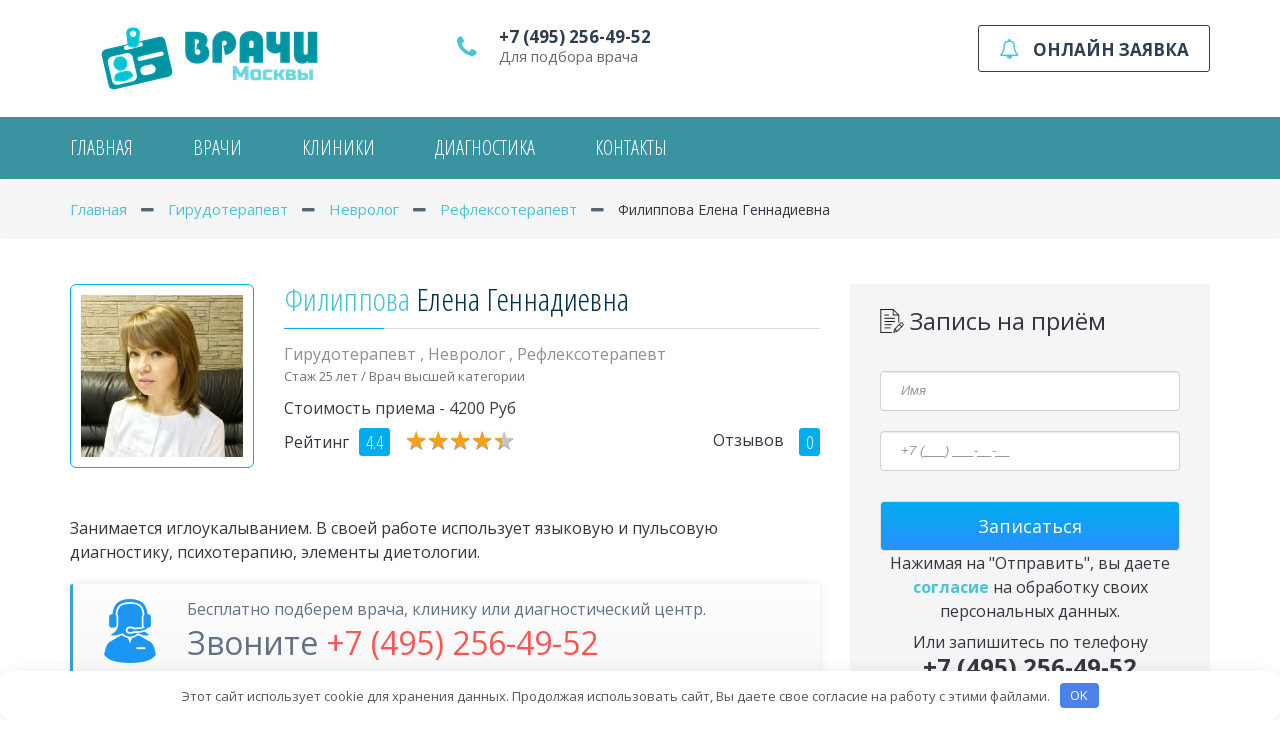

--- FILE ---
content_type: text/html; charset=UTF-8
request_url: https://vrachimoskva.ru/medic/filippova-elena-gennadievna/
body_size: 20458
content:
	<!doctype html>
<html class="no-js">
<head>
<meta charset="utf-8">
<meta http-equiv="X-UA-Compatible" content="IE=edge">
<meta name="viewport" content="width=device-width, initial-scale=1">
<title>Филиппова Елена Геннадиевна - Сервис поиска врачей и клиник в Москве. Запись на прием онлайн</title>
	
<link rel="shortcut icon" href="https://vrachimoskva.ru/favicon.ico" type="image/x-icon">
<link rel="icon" href="https://vrachimoskva.ru/favicon.ico" type="image/x-icon">	
	
<link rel="stylesheet" href="https://vrachimoskva.ru
/wp-content/themes/Vrachimoskva/css/bootstrap.min.css">
<link rel="stylesheet" href="https://vrachimoskva.ru
/wp-content/themes/Vrachimoskva/css/bootstrap-datetimepicker.min.css">
<link rel="stylesheet" href="https://vrachimoskva.ru
/wp-content/themes/Vrachimoskva/css/normalize.css">
<link rel="stylesheet" href="https://vrachimoskva.ru
/wp-content/themes/Vrachimoskva/css/font-awesome.min.css">
<link rel="stylesheet" href="https://vrachimoskva.ru
/wp-content/themes/Vrachimoskva/css/owl.carousel.css">
<link rel="stylesheet" href="https://vrachimoskva.ru
/wp-content/themes/Vrachimoskva/css/prettyPhoto.css">
<link rel="stylesheet" href="https://vrachimoskva.ru
/wp-content/themes/Vrachimoskva/style.css">
<link rel="stylesheet" href="https://vrachimoskva.ru
/wp-content/themes/Vrachimoskva/user/style-user.css">
<link rel="stylesheet" href="https://vrachimoskva.ru
/wp-content/themes/Vrachimoskva/css/color.css">
<link rel="stylesheet" href="https://vrachimoskva.ru
/wp-content/themes/Vrachimoskva/css/responsive.css">

<link rel="stylesheet" href="https://cdnjs.cloudflare.com/ajax/libs/select2/4.0.3/css/select2.min.css">
<link rel="stylesheet" href="https://cdn.jsdelivr.net/select2/4.0.3/css/select2.min.css">
<link rel="stylesheet" href="https://vrachimoskva.ru
/wp-content/themes/Vrachimoskva/css/transitions.css">
<link href="https://fonts.googleapis.com/css?family=Open+Sans+Condensed:300,700&amp;subset=cyrillic-ext" rel="stylesheet">
<link href="https://fonts.googleapis.com/css?family=Open+Sans:400,400i,700" rel="stylesheet">
		  
		

		
	<script type="application/ld+json">
    {
      "@context": "http://schema.org/",
      "@type": "LocalBusiness",
      "name": "Филиппова Елена Геннадиевна",
      "image":"https://vrachimoskva.ru
/wp-content/uploads/2020/01/26093.162x162.jpg",
      "priceRange": "от 4200 руб"
            ,
      "aggregateRating": {
        "@type": "AggregateRating",
        "ratingValue": "4.4",
        "reviewCount": "0",
        "worstRating": 1,
        "bestRating": 5
      }}
  </script>
	
	<meta name='robots' content='index, follow, max-image-preview:large, max-snippet:-1, max-video-preview:-1' />
	<style>img:is([sizes="auto" i], [sizes^="auto," i]) { contain-intrinsic-size: 3000px 1500px }</style>
	


<link rel='dns-prefetch' href='//vrachimoskva.ru_' />
<link rel='dns-prefetch' href='//api-maps.yandex.ru' />
<link rel='dns-prefetch' href='//ajax.googleapis.com' />
<link rel='stylesheet' id='contact-form-7-css' href='https://vrachimoskva.ru/wp-content/plugins/contact-form-7/includes/css/styles.css' type='text/css' media='all' />
<script type="text/javascript" src="//ajax.googleapis.com/ajax/libs/jquery/1.10.2/jquery.min.js" id="jquery-js"></script>
<script type="text/javascript" src="//api-maps.yandex.ru/2.1/?lang=ru_RU" id="custom-script-js"></script>
<style>.pseudo-clearfy-link { color: #008acf; cursor: pointer;}.pseudo-clearfy-link:hover { text-decoration: none;}</style><style>.clearfy-cookie { position:fixed; left:0; right:0; bottom:0; padding:12px; color:#555555; background:#ffffff; box-shadow:0 3px 20px -5px rgba(41, 44, 56, 0.2); z-index:9999; font-size: 13px; border-radius: 12px; transition: .3s; }.clearfy-cookie--left { left: 20px; bottom: 20px; right: auto; max-width: 400px; margin-right: 20px; }.clearfy-cookie--right { left: auto; bottom: 20px; right: 20px; max-width: 400px; margin-left: 20px; }.clearfy-cookie.clearfy-cookie-hide { transform: translateY(150%) translateZ(0); opacity: 0; }.clearfy-cookie-container { max-width:1170px; margin:0 auto; text-align:center; }.clearfy-cookie-accept { background:#4b81e8; color:#fff; border:0; padding:.2em .8em; margin: 0 0 0 .5em; font-size: 13px; border-radius: 4px; cursor: pointer; }.clearfy-cookie-accept:hover,.clearfy-cookie-accept:focus { opacity: .9; }</style>	
	</head>
	
			<body class="">
		
								
		

      <div id="th-wrapper" class="th-wrapper th-haslayout">
         <header id="th-header" class="th-header th-haslayout">
			<div class="th-topbar">
				<div class="container">
					<div class="row">
						<div class="col-sm-12 col-xs-12">
							<strong class="th-logo">
								<a href="https://vrachimoskva.ru">
																			<img src="https://vrachimoskva.ru/wp-content/uploads/2023/04/logo_msk.png">
																	</a>
							</strong>
							<ul class="th-addressbox clear-none change-headder-top-info">
								<li>
																		<span class="th-addressicon change-addressicon"> <i class="fa fa-phone"> </i> </span>
									<div class="th-addresscontent">
										<strong>+7 (495) 256-49-52</strong>
										<span>Для подбора врача</span>
									</div>
																	</li>
								<li class="hidden-xs">
																	
									<div >

					<script type="text/javascript">
		document.addEventListener('DOMContentLoaded',function(){
			document.getElementById('top_city_select').onchange = function(){
				var value = this.value || "";
				
              	 window.location = 'https://vrachimoskva.ru/'+value;	
				

			
			}
		});
	</script>
									</div>
																	</li>
								<li>
									<a class="th-btnappointment" href="javascript:void(0);" data-toggle="modal" data-city="1" data-target="#myModalHead">
										<i class="fa fa-bell-o"></i>
										<em>Онлайн заявка</em>
									</a>
								</li>
							</ul>
						</div>
					</div>
				</div>
			</div>
			
            <div class="th-navigationarea">
               <div class="container">
                  <div class="row">
                     <div class="col-xs-12">
                        <nav id="th-nav" class="th-nav">
                           <div class="navbar-header">
                              <button type="button" class="navbar-toggle collapsed" data-toggle="collapse" data-target="#th-navigation" aria-expanded="false">
                              <span class="sr-only">Toggle navigation</span>
                              <span class="icon-bar"></span>
                              <span class="icon-bar"></span>
                              <span class="icon-bar"></span>
                              </button>
                           </div>
                           <div id="th-navigation" class="collapse navbar-collapse th-navigation">
                              <ul>

							  
							  
							  
	<li><a href="https://vrachimoskva.ru">Главная</a> </li><li><a href="https://vrachimoskva.ru/#medic-home">Врачи</a> </li><li><a href="https://vrachimoskva.ru/#clinic-home">Клиники</a> </li><li><a href="https://vrachimoskva.ru/diagnostika">Диагностика</a> </li><li><a href="https://vrachimoskva.ru/contacts/">Контакты</a> </li>	
							  
                              </ul>
                           </div>
                        </nav>
                     </div>
                  </div>
               </div>
            </div>
         </header>
			
			
			
				
		
	<!-- http://www.flaticon.com/free-icon/coin-stack_61483#term=coins&page=1&position=89 Coin stack free icon -->
	
							
			
		
		<div class="clearfix"> </div>
		 
		<div class="breadcrumb change-breadcrumb">
			<div class="container">
				<div class="hot-event-block breadcrumb change-breadcrumb" >

					
						
	<div class="kama_breadcrumbs" itemscope="" itemtype="http://schema.org/BreadcrumbList">
		<span itemprop="itemListElement" itemscope="" itemtype="http://schema.org/ListItem">
			<a href="https://vrachimoskva.ru" itemprop="item">
				<span itemprop="name">Главная</span>
			</a>
		</span>
		
				<span class="kb_sep"><i class="fa fa-minus" aria-hidden="true"> </i></span>
				
				
		<span itemprop="itemListElement" itemscope="" itemtype="http://schema.org/ListItem">
			<a href="https://vrachimoskva.ru/speciality/girudoterapevt/" itemprop="item">
				<span itemprop="name">Гирудотерапевт</span>
			</a>
		</span>
		
		<span class="kb_sep"><i class="fa fa-minus" aria-hidden="true"> </i></span>
		
				
		<span itemprop="itemListElement" itemscope="" itemtype="http://schema.org/ListItem">
			<a href="https://vrachimoskva.ru/speciality/nevrolog/" itemprop="item">
				<span itemprop="name">Невролог</span>
			</a>
		</span>
		
		<span class="kb_sep"><i class="fa fa-minus" aria-hidden="true"> </i></span>
		
				
		<span itemprop="itemListElement" itemscope="" itemtype="http://schema.org/ListItem">
			<a href="https://vrachimoskva.ru/speciality/refleksoterapevt/" itemprop="item">
				<span itemprop="name">Рефлексотерапевт</span>
			</a>
		</span>
		
		<span class="kb_sep"><i class="fa fa-minus" aria-hidden="true"> </i></span>
		
			
		<span class="kb_title">Филиппова Елена Геннадиевна</span>
		
	</div> 
					

					
					
					
				</div>
			</div>
		</div>
		
	

	
	
	

		
         <main id="th-main" class="th-main th-haslayout">
            <div class="container">
               <div class="row">
						
                     <div id="th-content" class="col-sm-12 col-xs-12 th-content mb-45" >
					 
                           <div class="row th-docterdetail">
						
																
			 
			 
			
							
						
						
			 
			 
			 
			 
			 
			 
			 
			 
			
			
			
			
																																				
							
			 
								
								
																				
				
				 
				 
								 
				 
				
				
				
								<div class="col-md-8 col-sm-12 col-xs-12 pull-left">
								
								
								
<div class="th-authorbox th-authorbox-single">
						<figure class="th-autherdp single-plugin-image" > 
		<a href="#"> <img src="https://vrachimoskva.ru
/wp-content/uploads/2020/01/26093.162x162-162x162.jpg" alt="image description"></a> </figure>
                                 <div class="th-authorcontent block-info-details">
                                    <div class="th-authorhead">
                                        <h2 class="medic-title-top">Филиппова <span>
										
										Елена Геннадиевна 										</span> </h2>
                                    </div>
									
					<h2 class="medic-speciality-list"> 
															
						<a class="tax-archive-link-all" href="https://vrachimoskva.ru/speciality/girudoterapevt/">
									Гирудотерапевт								</a>
			
					 					, 
						<a class="tax-archive-link-all" href="https://vrachimoskva.ru/speciality/nevrolog/">
									Невролог								</a>
			
					 					, 
						<a class="tax-archive-link-all" href="https://vrachimoskva.ru/speciality/refleksoterapevt/">
									Рефлексотерапевт								</a>
			
					 			
					</h2>
					
						<p class="expicience"> Стаж 25 лет /  Врач высшей категории </p>
						
					<div class="closemob414">

						<h2>Стоимость приема - 						
						4200 Руб</h2>
					</div>	
					
	<div class="pull-left rating-block-title"> Рейтинг <span class="number-reviews-all">4.4</span> </div> 
	
	<div class="star-ratings-css"> 
		<div class="star-ratings-css-top" style="width: 88%">
			<span>★</span><span>★</span><span>★</span><span>★</span><span>★</span>
		</div>
		<div class="star-ratings-css-bottom">
			<span>★</span><span>★</span><span>★</span><span>★</span><span>★</span>
		</div>
	</div>
	
	<div class="tax-reviews-all hidden-xs">
		<a href="#reviews">
			<div class="title-reviews-all"> Отзывов </div> 
			<span class="number-reviews-all">0</span> 
		</a>
	</div>
		
                              </div>
								
									</div>
							
					<div class="clear-both"> </div>
								
									<div class="description-block">
										<p>Занимается иглоукалыванием. В своей работе использует языковую и пульсовую диагностику, психотерапию, элементы диетологии.</p>
										
									</div>
									
												<div class="hot-event-block-phone">
		<a href="#" class="event-block-link content-box">
			<img src="https://vrachimoskva.ru
/wp-content/themes/Vrachimoskva/images/female-telemarketer.png">
			<span class="title">Бесплатно подберем врача, клинику или диагностический центр.</span>
			<div class="call-phone"> 
				Звоните 
				<span class="opacity-number-event"> </span>
				<span class="call-sup-docdoc"> +7 (495) 256-49-52 </span>
			</div>
		</a>
	</div>									
									</div>
									
						<div class="col-md-4 col-sm-12 col-xs-12 pull-right">
					
		
						
					<div class="th-appointmentcounters change-form-top-single">
						<div class="ico-order"> <i> <img src="https://vrachimoskva.ru
/wp-content/themes/Vrachimoskva/images/my-images/file-black.png"> </i>Запись на приём</div>
					
	
<div class="wpcf7 no-js" id="wpcf7-f208-p66625-o1" lang="ru-RU" dir="ltr" data-wpcf7-id="208">
<div class="screen-reader-response"><p role="status" aria-live="polite" aria-atomic="true"></p> <ul></ul></div>
<form action="/medic/filippova-elena-gennadievna/#wpcf7-f208-p66625-o1" method="post" class="wpcf7-form init th-formappointment medic-form-right-top" aria-label="Контактная форма" novalidate="novalidate" data-status="init">
<fieldset class="hidden-fields-container"><input type="hidden" name="_wpcf7" value="208" /><input type="hidden" name="_wpcf7_version" value="6.1.4" /><input type="hidden" name="_wpcf7_locale" value="ru_RU" /><input type="hidden" name="_wpcf7_unit_tag" value="wpcf7-f208-p66625-o1" /><input type="hidden" name="_wpcf7_container_post" value="66625" /><input type="hidden" name="_wpcf7_posted_data_hash" value="" />
</fieldset>
<fieldset>
	<div class="form-group">
		<p><span class="wpcf7-form-control-wrap" data-name="your-name"><input size="40" maxlength="400" class="wpcf7-form-control wpcf7-text wpcf7-validates-as-required form-control add-change-class" aria-required="true" aria-invalid="false" placeholder="Имя" value="" type="text" name="your-name" /></span>
		</p>
	</div>
	<div class="form-group">
		<p><span class="wpcf7-form-control-wrap" data-name="text-phone"><input size="40" maxlength="400" class="wpcf7-form-control wpcf7-text wpcf7-validates-as-required form-control add-change-class phone" aria-required="true" aria-invalid="false" placeholder="+7 (___) ___-__-__" value="" type="text" name="text-phone" /></span>
		</p>
	</div>
	<p> 
	
	
		<div class="wpcf7-form-control-wrap my-radio-change  radio-hidden"> <div class="wpcf7-form-control wpcf7-radio"><div style="font-size: 24px; margin-bottom: 10px;"> Выберите клинику </div>
											
												
				<span class="wpcf7-list-item">
					<input type="radio" name="text-clinic" value="47274" checked="checked">
					<span class="wpcf7-list-item-label">Приём в «Wellcure and Float Studio на Новокузнецкой»</span>
				</span>
				
							
			</div>
		</div>
	<input type="hidden" name="text-medic" value="26093" class="wpcf7-form-control wpcf7-hidden form-medic-medicfield">
	
	<input class="wpcf7-form-control wpcf7-submit has-spinner add-change-botton" type="submit" value="Записаться" />
	<input class="wpcf7-form-control wpcf7-hidden form-medic-cityfield-right-form" value="" type="hidden" name="text-city" />
	</p>
</fieldset><p style="display: none !important;" class="akismet-fields-container" data-prefix="_wpcf7_ak_"><label>&#916;<textarea name="_wpcf7_ak_hp_textarea" cols="45" rows="8" maxlength="100"></textarea></label><input type="hidden" id="ak_js_1" name="_wpcf7_ak_js" value="69"/><script>document.getElementById( "ak_js_1" ).setAttribute( "value", ( new Date() ).getTime() );</script></p><div class="wpcf7-response-output" aria-hidden="true"></div>
</form>
</div>
	
	
<center class="agreement-text right-send-form">
Нажимая на "Отправить", вы даете <a href="https://vrachimoskva.ru/agreement/"><b>согласие</b></a> на обработку своих персональных данных.
</center>  

			<div class="sign-up-phone-option"> 
			<div class="sign-up-phone-title bottom"> Или запишитесь по телефону </div>
			<div class="sign-up-phone-number">+7 (495) 256-49-52</div>
		</div>
						</div>
					
								
				</div>
							
							
									
									</div>
									
									
									</div>
									
				
						
					<div class="clear-both"> </div>
					
									
															
					
			
				
			<section class="th-sectionspace th-haslayout th-paddingtopzero section-schedule">
               <div class="container">
                  <div class="row">
				
                     <div class="col-sm-12 col-xs-12">
                        <div class="th-sectionhead th-alignleft">
							<div class="th-sectiontitle">
								
									<h2 class="schedule-title"> <a href="https://vrachimoskva.ru/clinic/wellcure-and-float-studio-na-novokuznetskoj/">  Приём в «<span> Wellcure and Float Studio на Новокузнецкой» </span> </a> </h2> 
								
							</div>
                        </div>
                     </div>
					
					
                     <div class="th-docteamslider th-docmembers">
					
					
				
			
			
		
					<div class="col-md-12">
						<button data-clinic="47274" data-medic="26093"  data-class=".address-clinic-popup-id-47274" data-toggle="modal" data-target="#myModal" class="medic-info-order open-modal-medic">Записаться на прием</button>
					</div>
						
                     </div>
					
					<div class="map-wrap col-md-12 map-wrap-full">
						<div class="map">
						
							<div class="inner">
								<div class="block">
									<div class="title5">Наши контакты</div>
									<ul class="map-description">
									
																					<li>
												<span>Адрес</span>
												Москва Большая Татарская д. 7											</li>
																				
																					<li>
												<span>Телефон</span>
												+7 (495) 256-49-52											</li>
																				
									</ul>
									<a href="https://vrachimoskva.ru/map/?docid=52522" class="map-view">Посмотреть нас<br>на большой карте</a>
								</div>
							</div>
							
							
			
	<script>
	ymaps.ready(function () {
    var myMap = new ymaps.Map('map-medic-single-47274', {
            center: [55.741981, 37.628612],
            zoom: 16
        }, {
            searchControlProvider: 'yandex#search'
        }),
		
		
        // Создаём макет содержимого.
        MyIconContentLayout = ymaps.templateLayoutFactory.createClass(
            '<div style="color: #FFFFFF; font-weight: bold;">$[properties.iconContent]</div>'
        ),
		
        myPlacemarkWithContent = new ymaps.Placemark([55.74226, 37.634335], {
            hintContent: 'Москва, Большая Татарская, д. 7',
            balloonContent: '<b>Wellcure and Float Studio на Новокузнецкой</b> <br>Москва, Большая Татарская, д. 7',
        },
	
		{
            // Опции.
            // Необходимо указать данный тип макета.
            iconLayout: 'default#image',
            // Макет содержимого.
            iconContentLayout: MyIconContentLayout
        });

		myMap.behaviors.disable('scrollZoom');
    myMap.geoObjects
        .add(myPlacemarkWithContent);
});
	</script>
	
    <div id="map-medic-single-47274"> </div>
	
	<style>
	
        #map-medic-single-47274{
            width: 100%;
			height: 400px;
			padding: 0;
			margin: 0;
        }
		
    </style> 
		
		
		
						
						</div>	 
					</div>	
					
					
					
					<div class="map-wrap col-md-12 map-wrap-mobile">
						<div class="map">
			<ul class="map-description mobile">
				<li>
					<span>Адрес</span>
					Москва, Большая Татарская, д. 7				</li>
				<li>
					<span>Телефон</span>
					+7 (495) 256-49-52				</li>

			</ul>
			
			
	<script>
	ymaps.ready(function () {
    var myMap = new ymaps.Map('map-medic-single-47274-mobile', {
            center: [55.741981, 37.628612],
            zoom: 16
        }, {
            searchControlProvider: 'yandex#search'
        }),
		
		
		
        // Создаём макет содержимого.
        MyIconContentLayout = ymaps.templateLayoutFactory.createClass(
            '<div style="color: #FFFFFF; font-weight: bold;">$[properties.iconContent]</div>'
        ),
		
        myPlacemarkWithContent = new ymaps.Placemark([55.741981, 37.628612], {
            hintContent: 'Москва, Большая Татарская, д. 7',
            balloonContent: '<b>Wellcure and Float Studio на Новокузнецкой</b> <br>Москва, Большая Татарская, д. 7',
        },
	
		{
            // Опции.
            // Необходимо указать данный тип макета.
            iconLayout: 'default#image',
            // Макет содержимого.
            iconContentLayout: MyIconContentLayout
        });

    myMap.geoObjects
        .add(myPlacemarkWithContent);
});
	</script>
	
    <div id="map-medic-single-47274-mobile" class=""> </div>
	
	<style>
	
        #map-medic-single-47274-mobile{
            width: 100%;
			height: 400px;
			padding: 0;
			margin: 0;
        }
		
    </style> 
						
						</div>	 
					</div> 
					
					
					
						 <div class="col-md-12">
							<div class="divide-section"> </div>
						</div>
					
                  </div>
               </div>
            </section>	

		




										
					 
						
						<div id="th-content" class="col-sm-12 col-xs-12 th-content">
							
                           <div class="row th-docterdetail">	
								
								<div class="col-sm-8 col-xs-12 ">	
									
																
								 	<div class="row medic-detailed-info">
										<div class="col-md-12">
											<h2 class="th-authorhead more-info-medic-title-all">Подробная информация о враче</h2>
										</div>	
																				
											<div class="col-md-3">
												<img src="https://vrachimoskva.ru
/wp-content/themes/Vrachimoskva/images/new-image/students-cap.png" height="30"> 
												<span class="more-info-medic-title"> Образование </span>
											</div>
											
											<div class="col-md-9">
												<ul><li>Диплом по специальности "Лечебное дело", Московская медицинская академия им. И.М. Сеченова (1992 г.)</li><li>Интернатура по специальности "Неврология", Московская медицинская академия (1993 г.)</li></ul>												
											</div>	
											<div class="clearfix"> </div>
											<hr>
										
																															<div class="col-md-3"> 
												<img src="https://vrachimoskva.ru
/wp-content/themes/Vrachimoskva/images/my-images/upwards-arrow.png">
												<span class="more-info-medic-title"> Курсы повышения квалификации </span>
											</div>
											<div class="col-md-9">
												"Ицзинистика и хронопунктура" "Иглоукалывание", Московская медицинская академия им. М.И. Сеченова, кафедра нелекарственных методов лечения и клинической физиологии (1995 г.) "Электропунктурная диагностика, тестирование и терапия по методу Р. Фолля", Московская медицинская академия им. М.И. Сеченова (2003 г.) "Актуальные вопросы рефлексотерапии", Московский государственный медико-стоматологический университет им. Семашко (2005 г.) "Комплексное использование акупунктуры и прикладной кинезиологии и висцеральной мануальной терапии", Московский государственный медико-стоматологический университет им. Семашко (2007 г.) "Гирудотерапия", Российская медицинская академия последипломного образования (2007 г.) "Рефлексотерапия", Российская академия медико-социальной реабилитации (2015 г.) "Неврология", Российский университет дружбы народов (2016 г.) ""Тяньцзынский университет (2017 г.) "Иглоукалывание и чжень-цзю терапия ", Госпиталь г.Линьи (2018 г.)											</div>	
											
											<div class="clearfix"></div>
											<hr>
																															<div class="col-md-3"> 
											<img src="https://vrachimoskva.ru
/wp-content/themes/Vrachimoskva/images/my-images/calendar.png">
												<span class="more-info-medic-title"> Опыт работы </span>
											</div>
											<div class="col-md-9">
												Участковый терапевт, Поликлиника Врач рефлексотерапевт, Поликлиника № 120 СВАО, город Москва (2002 г.)											</div>	
											<div class="clearfix"></div>
											<hr>
																														<div class="col-md-3"> 
											<img src="https://vrachimoskva.ru
/wp-content/themes/Vrachimoskva/images/my-images/file-full.png">
										<span class="more-info-medic-title"> Специализация </span>
										</div>
										<div class="col-md-9" >
											 	<ul><li>Лечение неврологических заболеваний методом иглоукалывания: боли в спине различной природы, суставные боли, воспаление лицевого нерва, головные боли и головокружение, нарушение сна;</li><li>Лечение терапевтических заболеваний методом иглоукалывания: гастриты, язвенная болезнь желудка и 12-ти перстной кишки, острые и хронические бронхиты, хронические заболевания пищеварительной системы, панкреатиты, гипертоническая болезнь, диабет;</li><li>Лечение гинекологических заболеваний, варикозной болезни.  </li></ul>										
										</div>	
										<div class="clearfix"></div>
										<hr>
										
										
								  </div>
								  
																 
							 
									
		<br>
		
		

		
		
  <script> 
 jQuery(document).ready(function ($) {

$(".wpcf7-form.reviews-form").find("p").contents().unwrap();

});</script>

		 
	<h2 id="reviews" class="th-authorhead reviews-medic reviews-medic-docdoc-id" data-medicid="26093">Отзывы</h2>
	
				
			
<div class="wpcf7 no-js" id="wpcf7-f210-o2" lang="ru-RU" dir="ltr" data-wpcf7-id="210">
<div class="screen-reader-response"><p role="status" aria-live="polite" aria-atomic="true"></p> <ul></ul></div>
<form action="/medic/filippova-elena-gennadievna/#wpcf7-f210-o2" method="post" class="wpcf7-form init reviews-form" aria-label="Контактная форма" novalidate="novalidate" data-status="init">
<fieldset class="hidden-fields-container"><input type="hidden" name="_wpcf7" value="210" /><input type="hidden" name="_wpcf7_version" value="6.1.4" /><input type="hidden" name="_wpcf7_locale" value="ru_RU" /><input type="hidden" name="_wpcf7_unit_tag" value="wpcf7-f210-o2" /><input type="hidden" name="_wpcf7_container_post" value="0" /><input type="hidden" name="_wpcf7_posted_data_hash" value="" />
</fieldset>
<p><label> </label>
</p>
<div style="margin-bottom: 10px;">
	<p>Ваше имя
	</p>
</div>
<p><span class="wpcf7-form-control-wrap" data-name="your-name"><input size="40" maxlength="400" class="wpcf7-form-control wpcf7-text wpcf7-validates-as-required" aria-required="true" aria-invalid="false" value="" type="text" name="your-name" /></span>
</p>
<div class="row">
	<div class="col-md-4 change-first-choise">
		<div style="min-height: 48px; margin-bottom: 10px;">
			<p>Оцените квалификацию врача
			</p>
		</div>
		<p><span class="star-cb-group"><input type="radio" id="rating-5-Qlf" name="rating-Qlf" value="5" /><label for="rating-5-Qlf">5</label><input type="radio" id="rating-4-Qlf" name="rating-Qlf" value="4" /><label for="rating-4-Qlf">4</label><input type="radio" id="rating-3-Qlf" name="rating-Qlf" value="3" /><label for="rating-3-Qlf">3</label><input type="radio" id="rating-2-Qlf" name="rating-Qlf" value="2" /><label for="rating-2-Qlf">2</label><input type="radio" id="rating-1-Qlf" name="rating-Qlf" value="1" checked="checked" /><label for="rating-1-Qlf">1</label><input type="radio" id="rating-0-Qlf" name="rating-Qlf" value="0" class="star-cb-clear" /><label for="rating-0-Qlf">0</label></span>
		</p>
	</div>
	<div class="col-md-4 change-first-choise">
		<div style="min-height: 48px; margin-bottom: 10px;">
			<p>Оцените внимание врача к вашей проблеме
			</p>
		</div>
		<p><span class="star-cb-group"><input type="radio" id="rating-5-Att" name="rating-Att" value="5" /><label for="rating-5-Att">5</label><input type="radio" id="rating-4-Att" name="rating-Att" value="4" checked="checked" /><label for="rating-4-Att">4</label><input type="radio" id="rating-3-Att" name="rating-Att" value="3" /><label for="rating-3-Att">3</label><input type="radio" id="rating-2-Att" name="rating-Att" value="2" /><label for="rating-2-Att">2</label><input type="radio" id="rating-1-Att" name="rating-Att" value="1" checked="checked" /><label for="rating-1-Att">1</label><input type="radio" id="rating-0-Att" name="rating-Att" value="0" class="star-cb-clear" /><label for="rating-0-Att">0</label></span>
		</p>
	</div>
	<div class="col-md-4 change-first-choise">
		<div style="min-height: 48px; margin-bottom: 10px;">
			<p>Цена-качество
			</p>
		</div>
		<p><span class="star-cb-group"><input type="radio" id="rating-5-Room" name="rating-Room" value="5" /><label for="rating-5-Room">5</label><input type="radio" id="rating-4-Room" name="rating-Room" value="4" checked="checked" /><label for="rating-4-Room">4</label><input type="radio" id="rating-3-Room" name="rating-Room" value="3" /><label for="rating-3-Room">3</label><input type="radio" id="rating-2-Room" name="rating-Room" value="2" /><label for="rating-2-Room">2</label><input type="radio" id="rating-1-Room" name="rating-Room" value="1" checked="checked" /><label for="rating-1-Room">1</label><input type="radio" id="rating-0-Room" name="rating-Room" value="0" class="star-cb-clear" /><label for="rating-0-Room">0</label></span>
		</p>
	</div>
</div>
<p><label></label>
</p>
<div style="margin-bottom: 10px;">
	<p>Отзыв
	</p>
</div>
<p><span class="wpcf7-form-control-wrap" data-name="your-message"><textarea cols="40" rows="10" maxlength="2000" class="wpcf7-form-control wpcf7-textarea reviews-medic-text" aria-invalid="false" name="your-message"></textarea></span>
</p>
<p><input class="wpcf7-form-control wpcf7-submit has-spinner reviews-button" type="submit" value="Отправить" /><br />
<input class="wpcf7-form-control wpcf7-hidden medic-docdoc-id-review" value="" type="hidden" name="text-review" />
</p><p style="display: none !important;" class="akismet-fields-container" data-prefix="_wpcf7_ak_"><label>&#916;<textarea name="_wpcf7_ak_hp_textarea" cols="45" rows="8" maxlength="100"></textarea></label><input type="hidden" id="ak_js_2" name="_wpcf7_ak_js" value="15"/><script>document.getElementById( "ak_js_2" ).setAttribute( "value", ( new Date() ).getTime() );</script></p><div class="wpcf7-response-output" aria-hidden="true"></div>
</form>
</div>
			<br>
			<br>
			<div style="clear:both;"> </div>
		
				
	<div class="reviews-medic-wrap">
		

		
		
		<div class="reviews-confirms">
			<div class="title">Только проверенные отзывы</div>
			Наш сервис публикует только реальные отзывы, размещенные пользователями на нашем сервисе.
		</div>
		
	
		
		<div class="comments-statistic hidden-xs">
			<div class="clearfix">
				<div class="comments-statistic-detail">
					<div class="column-six clearfix">
						<div class="column">
							<div class="comments-statistic-detail-item comments-statistic-detail-item--active">
								Все отзывы
								<span class="comments-statatistic-detail-num">  </span>
							</div>
						</div>
						<div class="column">
							<div class="comments-statistic-detail-item">
								Отлично 
								<span class="comments-statatistic-detail-num">  </span>
							</div>
						</div>
						<div class="column">
							<div class="comments-statistic-detail-item">
								Хорошо
								<span class="comments-statatistic-detail-num">  </span>
							</div>
						</div>
						<div class="column">
							<div class="comments-statistic-detail-item">
								Нормально
									<span class="comments-statatistic-detail-num"> 	</span>
							</div>
						</div>
						<div class="column">
							<div class="comments-statistic-detail-item">
								Плохо 
								<span class="comments-statatistic-detail-num">  </span>
							</div>
						</div>
						<div class="column">
							<div class="comments-statistic-detail-item">
								Ужасно 
								<span class="comments-statatistic-detail-num">  </span>
							</div>
						</div>
					</div>
				</div>
			</div>
		</div>
		
		
		
		
		
		
	
	
	
	
		
		В данный момент ещё нет отзывов о работе этого врача.

	
		
	</div>

	

	
	
	
	
	
	
	
	
	
	
	
	
	
	
		</div>
					
					<div class="col-sm-4 col-xs-12 ">	
								
						<aside id="th-sidebar" class="th-sidebar">
                           <div class="th-widget th-widgetcategories th-widgetcount th-leficon">
                              <div class="th-widgettitle">
                                 <span class="th-widgeticon">
								<i> <img src="https://vrachimoskva.ru
/wp-content/themes/Vrachimoskva/images/icon/img-26.png"> </i>
                                 </span>
                                 <h3>Специализации</h3>
                              </div>
                              <ul>
							
							                                 
																	
																		<li class="right-sidebar-speciality">
										<a href="https://vrachimoskva.ru/speciality/akusher/">
										<span class="right-sidebar-name">Акушер</span>
										<span class="right-sidebar-count">605</span>
										</a>
									</li>
								 
																	
																		<li class="right-sidebar-speciality">
										<a href="https://vrachimoskva.ru/speciality/allergolog/">
										<span class="right-sidebar-name">Аллерголог</span>
										<span class="right-sidebar-count">100</span>
										</a>
									</li>
								 
																	
																		<li class="right-sidebar-speciality">
										<a href="https://vrachimoskva.ru/speciality/androlog/">
										<span class="right-sidebar-name">Андролог</span>
										<span class="right-sidebar-count">220</span>
										</a>
									</li>
								 
																	
																		<li class="right-sidebar-speciality">
										<a href="https://vrachimoskva.ru/speciality/anesteziolog/">
										<span class="right-sidebar-name">Анестезиолог</span>
										<span class="right-sidebar-count">75</span>
										</a>
									</li>
								 
																	
																		<li class="right-sidebar-speciality">
										<a href="https://vrachimoskva.ru/speciality/aritmolog/">
										<span class="right-sidebar-name">Аритмолог</span>
										<span class="right-sidebar-count">19</span>
										</a>
									</li>
								 
																	
																		<li class="right-sidebar-speciality">
										<a href="https://vrachimoskva.ru/speciality/artrolog/">
										<span class="right-sidebar-name">Артролог</span>
										<span class="right-sidebar-count">27</span>
										</a>
									</li>
								 
																	
																		<li class="right-sidebar-speciality">
										<a href="https://vrachimoskva.ru/speciality/vegetolog/">
										<span class="right-sidebar-name">Вегетолог</span>
										<span class="right-sidebar-count">9</span>
										</a>
									</li>
								 
																	
																		<li class="right-sidebar-speciality">
										<a href="https://vrachimoskva.ru/speciality/venerolog/">
										<span class="right-sidebar-name">Венеролог</span>
										<span class="right-sidebar-count">258</span>
										</a>
									</li>
								 
																	
																		<li class="right-sidebar-speciality">
										<a href="https://vrachimoskva.ru/speciality/vertebrolog/">
										<span class="right-sidebar-name">Вертебролог</span>
										<span class="right-sidebar-count">79</span>
										</a>
									</li>
								 
																	
																		<li class="right-sidebar-speciality">
										<a href="https://vrachimoskva.ru/speciality/vrach-lfk/">
										<span class="right-sidebar-name">Врач ЛФК</span>
										<span class="right-sidebar-count">78</span>
										</a>
									</li>
								 
																	
																		<li class="right-sidebar-speciality">
										<a href="https://vrachimoskva.ru/speciality/vrach-mrt/">
										<span class="right-sidebar-name">Врач МРТ</span>
										<span class="right-sidebar-count">23</span>
										</a>
									</li>
								 
																	
																		<li class="right-sidebar-speciality">
										<a href="https://vrachimoskva.ru/speciality/vrach-skoroi-pomoschi/">
										<span class="right-sidebar-name">Врач скорой помощи</span>
										<span class="right-sidebar-count">2</span>
										</a>
									</li>
								 
																	
																		<li class="right-sidebar-speciality">
										<a href="https://vrachimoskva.ru/speciality/vrach-funkcionalnoy-diagnostiki/">
										<span class="right-sidebar-name">Врач функциональной диагностики</span>
										<span class="right-sidebar-count">124</span>
										</a>
									</li>
								 
																	
																		<li class="right-sidebar-speciality">
										<a href="https://vrachimoskva.ru/speciality/gastroenterolog/">
										<span class="right-sidebar-name">Гастроэнтеролог</span>
										<span class="right-sidebar-count">247</span>
										</a>
									</li>
								 
																	
																		<li class="right-sidebar-speciality">
										<a href="https://vrachimoskva.ru/speciality/gematolog/">
										<span class="right-sidebar-name">Гематолог</span>
										<span class="right-sidebar-count">27</span>
										</a>
									</li>
								 
																	
																		<li class="right-sidebar-speciality">
										<a href="https://vrachimoskva.ru/speciality/gemostaziolog/">
										<span class="right-sidebar-name">Гемостазиолог</span>
										<span class="right-sidebar-count">3</span>
										</a>
									</li>
								 
																	
																		<li class="right-sidebar-speciality">
										<a href="https://vrachimoskva.ru/speciality/genetik/">
										<span class="right-sidebar-name">Генетик</span>
										<span class="right-sidebar-count">38</span>
										</a>
									</li>
								 
																	
																		<li class="right-sidebar-speciality">
										<a href="https://vrachimoskva.ru/speciality/gepatolog/">
										<span class="right-sidebar-name">Гепатолог</span>
										<span class="right-sidebar-count">50</span>
										</a>
									</li>
								 
																	
																		<li class="right-sidebar-speciality">
										<a href="https://vrachimoskva.ru/speciality/geriatr-gerontolog/">
										<span class="right-sidebar-name">Гериатр (геронтолог)</span>
										<span class="right-sidebar-count">5</span>
										</a>
									</li>
								 
																	
																		<li class="right-sidebar-speciality">
										<a href="https://vrachimoskva.ru/speciality/ginekolog/">
										<span class="right-sidebar-name">Гинеколог</span>
										<span class="right-sidebar-count">849</span>
										</a>
									</li>
								 
																	
																		<li class="right-sidebar-speciality">
										<a href="https://vrachimoskva.ru/speciality/ginecolog-endokrinolog/">
										<span class="right-sidebar-name">Гинеколог-эндокринолог</span>
										<span class="right-sidebar-count">162</span>
										</a>
									</li>
								 
																	
																		<li class="right-sidebar-speciality">
										<a href="https://vrachimoskva.ru/speciality/girudoterapevt/">
										<span class="right-sidebar-name">Гирудотерапевт</span>
										<span class="right-sidebar-count">62</span>
										</a>
									</li>
								 
																	
																		<li class="right-sidebar-speciality">
										<a href="https://vrachimoskva.ru/speciality/dermatolog/">
										<span class="right-sidebar-name">Дерматолог</span>
										<span class="right-sidebar-count">549</span>
										</a>
									</li>
								 
																	
																		<li class="right-sidebar-speciality">
										<a href="https://vrachimoskva.ru/speciality/defektolog/">
										<span class="right-sidebar-name">Дефектолог</span>
										<span class="right-sidebar-count">12</span>
										</a>
									</li>
								 
																	
																		<li class="right-sidebar-speciality">
										<a href="https://vrachimoskva.ru/speciality/diabetolog/">
										<span class="right-sidebar-name">Диабетолог</span>
										<span class="right-sidebar-count">17</span>
										</a>
									</li>
								 
																	
																		<li class="right-sidebar-speciality">
										<a href="https://vrachimoskva.ru/speciality/dietolog/">
										<span class="right-sidebar-name">Диетолог</span>
										<span class="right-sidebar-count">77</span>
										</a>
									</li>
								 
																	
																		<li class="right-sidebar-speciality">
										<a href="https://vrachimoskva.ru/speciality/immunolog/">
										<span class="right-sidebar-name">Иммунолог</span>
										<span class="right-sidebar-count">91</span>
										</a>
									</li>
								 
																	
																		<li class="right-sidebar-speciality">
										<a href="https://vrachimoskva.ru/speciality/infektsionist/">
										<span class="right-sidebar-name">Инфекционист</span>
										<span class="right-sidebar-count">32</span>
										</a>
									</li>
								 
																	
																		<li class="right-sidebar-speciality">
										<a href="https://vrachimoskva.ru/speciality/kardiolog/">
										<span class="right-sidebar-name">Кардиолог</span>
										<span class="right-sidebar-count">286</span>
										</a>
									</li>
								 
																	
																		<li class="right-sidebar-speciality">
										<a href="https://vrachimoskva.ru/speciality/kardiohirurg/">
										<span class="right-sidebar-name">Кардиохирург</span>
										<span class="right-sidebar-count">13</span>
										</a>
									</li>
								 
																	
																		<li class="right-sidebar-speciality">
										<a href="https://vrachimoskva.ru/speciality/kineziolog/">
										<span class="right-sidebar-name">Кинезиолог</span>
										<span class="right-sidebar-count">45</span>
										</a>
									</li>
								 
																	
																		<li class="right-sidebar-speciality">
										<a href="https://vrachimoskva.ru/speciality/koloproktolog/">
										<span class="right-sidebar-name">Колопроктолог</span>
										<span class="right-sidebar-count">90</span>
										</a>
									</li>
								 
																	
																		<li class="right-sidebar-speciality">
										<a href="https://vrachimoskva.ru/speciality/kosmetolog/">
										<span class="right-sidebar-name">Косметолог</span>
										<span class="right-sidebar-count">477</span>
										</a>
									</li>
								 
																	
																		<li class="right-sidebar-speciality">
										<a href="https://vrachimoskva.ru/speciality/lazernii-hirurg/">
										<span class="right-sidebar-name">Лазерный хирург</span>
										<span class="right-sidebar-count">18</span>
										</a>
									</li>
								 
																	
																		<li class="right-sidebar-speciality">
										<a href="https://vrachimoskva.ru/speciality/logoped/">
										<span class="right-sidebar-name">Логопед</span>
										<span class="right-sidebar-count">48</span>
										</a>
									</li>
								 
																	
																		<li class="right-sidebar-speciality">
										<a href="https://vrachimoskva.ru/speciality/lor_otolaringolog/">
										<span class="right-sidebar-name">Лор (отоларинголог)</span>
										<span class="right-sidebar-count">394</span>
										</a>
									</li>
								 
																	
																		<li class="right-sidebar-speciality">
										<a href="https://vrachimoskva.ru/speciality/mammolog/">
										<span class="right-sidebar-name">Маммолог</span>
										<span class="right-sidebar-count">149</span>
										</a>
									</li>
								 
																	
																		<li class="right-sidebar-speciality">
										<a href="https://vrachimoskva.ru/speciality/manualnaya_terapiya/">
										<span class="right-sidebar-name">Мануальный терапевт</span>
										<span class="right-sidebar-count">235</span>
										</a>
									</li>
								 
																	
																		<li class="right-sidebar-speciality">
										<a href="https://vrachimoskva.ru/speciality/massazhist/">
										<span class="right-sidebar-name">Массажист</span>
										<span class="right-sidebar-count">209</span>
										</a>
									</li>
								 
																	
																		<li class="right-sidebar-speciality">
										<a href="https://vrachimoskva.ru/speciality/mikolog/">
										<span class="right-sidebar-name">Миколог</span>
										<span class="right-sidebar-count">52</span>
										</a>
									</li>
								 
																	
																		<li class="right-sidebar-speciality">
										<a href="https://vrachimoskva.ru/speciality/narkolog/">
										<span class="right-sidebar-name">Нарколог</span>
										<span class="right-sidebar-count">119</span>
										</a>
									</li>
								 
																	
																		<li class="right-sidebar-speciality">
										<a href="https://vrachimoskva.ru/speciality/nevrolog/">
										<span class="right-sidebar-name">Невролог</span>
										<span class="right-sidebar-count">479</span>
										</a>
									</li>
								 
																	
																		<li class="right-sidebar-speciality">
										<a href="https://vrachimoskva.ru/speciality/neyropsiholog/">
										<span class="right-sidebar-name">Нейропсихолог</span>
										<span class="right-sidebar-count">27</span>
										</a>
									</li>
								 
																	
																		<li class="right-sidebar-speciality">
										<a href="https://vrachimoskva.ru/speciality/neirofiziolog/">
										<span class="right-sidebar-name">Нейрофизиолог</span>
										<span class="right-sidebar-count">8</span>
										</a>
									</li>
								 
																	
																		<li class="right-sidebar-speciality">
										<a href="https://vrachimoskva.ru/speciality/neirohirurg/">
										<span class="right-sidebar-name">Нейрохирург</span>
										<span class="right-sidebar-count">40</span>
										</a>
									</li>
								 
																	
																		<li class="right-sidebar-speciality">
										<a href="https://vrachimoskva.ru/speciality/neonatolog/">
										<span class="right-sidebar-name">Неонатолог</span>
										<span class="right-sidebar-count">1</span>
										</a>
									</li>
								 
																	
																		<li class="right-sidebar-speciality">
										<a href="https://vrachimoskva.ru/speciality/nefrolog/">
										<span class="right-sidebar-name">Нефролог</span>
										<span class="right-sidebar-count">28</span>
										</a>
									</li>
								 
																	
																		<li class="right-sidebar-speciality">
										<a href="https://vrachimoskva.ru/speciality/okulist/">
										<span class="right-sidebar-name">Окулист (офтальмолог)</span>
										<span class="right-sidebar-count">257</span>
										</a>
									</li>
								 
																	
																		<li class="right-sidebar-speciality">
										<a href="https://vrachimoskva.ru/speciality/onkoginekolog/">
										<span class="right-sidebar-name">Онкогинеколог</span>
										<span class="right-sidebar-count">21</span>
										</a>
									</li>
								 
																	
																		<li class="right-sidebar-speciality">
										<a href="https://vrachimoskva.ru/speciality/onkodermatolog/">
										<span class="right-sidebar-name">Онкодерматолог</span>
										<span class="right-sidebar-count">15</span>
										</a>
									</li>
								 
																	
																		<li class="right-sidebar-speciality">
										<a href="https://vrachimoskva.ru/speciality/onkolog/">
										<span class="right-sidebar-name">Онколог</span>
										<span class="right-sidebar-count">202</span>
										</a>
									</li>
								 
																	
																		<li class="right-sidebar-speciality">
										<a href="https://vrachimoskva.ru/speciality/onkoproktolog/">
										<span class="right-sidebar-name">Онкопроктолог</span>
										<span class="right-sidebar-count">5</span>
										</a>
									</li>
								 
																	
																		<li class="right-sidebar-speciality">
										<a href="https://vrachimoskva.ru/speciality/onkourolog/">
										<span class="right-sidebar-name">Онкоуролог</span>
										<span class="right-sidebar-count">11</span>
										</a>
									</li>
								 
																	
																		<li class="right-sidebar-speciality">
										<a href="https://vrachimoskva.ru/speciality/ortoped/">
										<span class="right-sidebar-name">Ортопед</span>
										<span class="right-sidebar-count">279</span>
										</a>
									</li>
								 
																	
																		<li class="right-sidebar-speciality">
										<a href="https://vrachimoskva.ru/speciality/osteopat/">
										<span class="right-sidebar-name">Остеопат</span>
										<span class="right-sidebar-count">149</span>
										</a>
									</li>
								 
																	
																		<li class="right-sidebar-speciality">
										<a href="https://vrachimoskva.ru/speciality/otonevrolog/">
										<span class="right-sidebar-name">Отоневролог</span>
										<span class="right-sidebar-count">6</span>
										</a>
									</li>
								 
																	
																		<li class="right-sidebar-speciality">
										<a href="https://vrachimoskva.ru/speciality/oftalmohirurg/">
										<span class="right-sidebar-name">Офтальмохирург</span>
										<span class="right-sidebar-count">27</span>
										</a>
									</li>
								 
																	
																		<li class="right-sidebar-speciality">
										<a href="https://vrachimoskva.ru/speciality/parazitolog/">
										<span class="right-sidebar-name">Паразитолог</span>
										<span class="right-sidebar-count">2</span>
										</a>
									</li>
								 
																	
																		<li class="right-sidebar-speciality">
										<a href="https://vrachimoskva.ru/speciality/pediatr/">
										<span class="right-sidebar-name">Педиатр</span>
										<span class="right-sidebar-count">40</span>
										</a>
									</li>
								 
																	
																		<li class="right-sidebar-speciality">
										<a href="https://vrachimoskva.ru/speciality/plasticheskij_hirurg/">
										<span class="right-sidebar-name">Пластический хирург</span>
										<span class="right-sidebar-count">107</span>
										</a>
									</li>
								 
																	
																		<li class="right-sidebar-speciality">
										<a href="https://vrachimoskva.ru/speciality/podolog/">
										<span class="right-sidebar-name">Подолог</span>
										<span class="right-sidebar-count">21</span>
										</a>
									</li>
								 
																	
																		<li class="right-sidebar-speciality">
										<a href="https://vrachimoskva.ru/speciality/proktolog/">
										<span class="right-sidebar-name">Проктолог</span>
										<span class="right-sidebar-count">120</span>
										</a>
									</li>
								 
																	
																		<li class="right-sidebar-speciality">
										<a href="https://vrachimoskva.ru/speciality/profpatolog/">
										<span class="right-sidebar-name">Профпатолог</span>
										<span class="right-sidebar-count">2</span>
										</a>
									</li>
								 
																	
																		<li class="right-sidebar-speciality">
										<a href="https://vrachimoskva.ru/speciality/psihiatr/">
										<span class="right-sidebar-name">Психиатр</span>
										<span class="right-sidebar-count">245</span>
										</a>
									</li>
								 
																	
																		<li class="right-sidebar-speciality">
										<a href="https://vrachimoskva.ru/speciality/psiholog/">
										<span class="right-sidebar-name">Психолог</span>
										<span class="right-sidebar-count">500</span>
										</a>
									</li>
								 
																	
																		<li class="right-sidebar-speciality">
										<a href="https://vrachimoskva.ru/speciality/psihoterapevt/">
										<span class="right-sidebar-name">Психотерапевт</span>
										<span class="right-sidebar-count">314</span>
										</a>
									</li>
								 
																	
																		<li class="right-sidebar-speciality">
										<a href="https://vrachimoskva.ru/speciality/pulmonolog/">
										<span class="right-sidebar-name">Пульмонолог</span>
										<span class="right-sidebar-count">66</span>
										</a>
									</li>
								 
																	
																		<li class="right-sidebar-speciality">
										<a href="https://vrachimoskva.ru/speciality/radiolog/">
										<span class="right-sidebar-name">Радиолог</span>
										<span class="right-sidebar-count">9</span>
										</a>
									</li>
								 
																	
																		<li class="right-sidebar-speciality">
										<a href="https://vrachimoskva.ru/speciality/reabilitolog/">
										<span class="right-sidebar-name">Реабилитолог</span>
										<span class="right-sidebar-count">61</span>
										</a>
									</li>
								 
																	
																		<li class="right-sidebar-speciality">
										<a href="https://vrachimoskva.ru/speciality/reanimatolog/">
										<span class="right-sidebar-name">Реаниматолог</span>
										<span class="right-sidebar-count">71</span>
										</a>
									</li>
								 
																	
																		<li class="right-sidebar-speciality">
										<a href="https://vrachimoskva.ru/speciality/revmatolog/">
										<span class="right-sidebar-name">Ревматолог</span>
										<span class="right-sidebar-count">54</span>
										</a>
									</li>
								 
																	
																		<li class="right-sidebar-speciality">
										<a href="https://vrachimoskva.ru/speciality/rentgenolog/">
										<span class="right-sidebar-name">Рентгенолог</span>
										<span class="right-sidebar-count">103</span>
										</a>
									</li>
								 
																	
																		<li class="right-sidebar-speciality">
										<a href="https://vrachimoskva.ru/speciality/reproduktolog_eko/">
										<span class="right-sidebar-name">Репродуктолог (ЭКО)</span>
										<span class="right-sidebar-count">98</span>
										</a>
									</li>
								 
																	
																		<li class="right-sidebar-speciality">
										<a href="https://vrachimoskva.ru/speciality/refleksoterapevt/">
										<span class="right-sidebar-name">Рефлексотерапевт</span>
										<span class="right-sidebar-count">187</span>
										</a>
									</li>
								 
																	
																		<li class="right-sidebar-speciality">
										<a href="https://vrachimoskva.ru/speciality/seksolog/">
										<span class="right-sidebar-name">Сексолог</span>
										<span class="right-sidebar-count">34</span>
										</a>
									</li>
								 
																	
																		<li class="right-sidebar-speciality">
										<a href="https://vrachimoskva.ru/speciality/semejnij_vrach/">
										<span class="right-sidebar-name">Семейный врач</span>
										<span class="right-sidebar-count">53</span>
										</a>
									</li>
								 
																	
																		<li class="right-sidebar-speciality">
										<a href="https://vrachimoskva.ru/speciality/somnolog/">
										<span class="right-sidebar-name">Сомнолог</span>
										<span class="right-sidebar-count">19</span>
										</a>
									</li>
								 
																	
																		<li class="right-sidebar-speciality">
										<a href="https://vrachimoskva.ru/speciality/sosudistij_hirurg/">
										<span class="right-sidebar-name">Сосудистый хирург</span>
										<span class="right-sidebar-count">65</span>
										</a>
									</li>
								 
																	
																		<li class="right-sidebar-speciality">
										<a href="https://vrachimoskva.ru/speciality/sportivniy-vrach/">
										<span class="right-sidebar-name">Спортивный врач</span>
										<span class="right-sidebar-count">31</span>
										</a>
									</li>
								 
																	
																		<li class="right-sidebar-speciality">
										<a href="https://vrachimoskva.ru/speciality/stomatolog/">
										<span class="right-sidebar-name">Стоматолог</span>
										<span class="right-sidebar-count">1257</span>
										</a>
									</li>
								 
																	
																		<li class="right-sidebar-speciality">
										<a href="https://vrachimoskva.ru/speciality/stomatolog-gigienist/">
										<span class="right-sidebar-name">Стоматолог-гигиенист</span>
										<span class="right-sidebar-count">65</span>
										</a>
									</li>
								 
																	
																		<li class="right-sidebar-speciality">
										<a href="https://vrachimoskva.ru/speciality/stomatolog-implantlog/">
										<span class="right-sidebar-name">Стоматолог-имплантолог</span>
										<span class="right-sidebar-count">196</span>
										</a>
									</li>
								 
																	
																		<li class="right-sidebar-speciality">
										<a href="https://vrachimoskva.ru/speciality/stomatolog-ortodont/">
										<span class="right-sidebar-name">Стоматолог-ортодонт</span>
										<span class="right-sidebar-count">177</span>
										</a>
									</li>
								 
																	
																		<li class="right-sidebar-speciality">
										<a href="https://vrachimoskva.ru/speciality/stomatolog-ortoped/">
										<span class="right-sidebar-name">Стоматолог-ортопед</span>
										<span class="right-sidebar-count">410</span>
										</a>
									</li>
								 
																	
																		<li class="right-sidebar-speciality">
										<a href="https://vrachimoskva.ru/speciality/stomatolog-parodontolog/">
										<span class="right-sidebar-name">Стоматолог-пародонтолог</span>
										<span class="right-sidebar-count">107</span>
										</a>
									</li>
								 
																	
																		<li class="right-sidebar-speciality">
										<a href="https://vrachimoskva.ru/speciality/stomatolog-terapevt/">
										<span class="right-sidebar-name">Стоматолог-терапевт</span>
										<span class="right-sidebar-count">591</span>
										</a>
									</li>
								 
																	
																		<li class="right-sidebar-speciality">
										<a href="https://vrachimoskva.ru/speciality/stomatolog-hirurg/">
										<span class="right-sidebar-name">Стоматолог-хирург</span>
										<span class="right-sidebar-count">346</span>
										</a>
									</li>
								 
																	
																		<li class="right-sidebar-speciality">
										<a href="https://vrachimoskva.ru/speciality/surdolog/">
										<span class="right-sidebar-name">Сурдолог</span>
										<span class="right-sidebar-count">14</span>
										</a>
									</li>
								 
																	
																		<li class="right-sidebar-speciality">
										<a href="https://vrachimoskva.ru/speciality/terapevt/">
										<span class="right-sidebar-name">Терапевт</span>
										<span class="right-sidebar-count">485</span>
										</a>
									</li>
								 
																	
																		<li class="right-sidebar-speciality">
										<a href="https://vrachimoskva.ru/speciality/torakalnii-hirurg/">
										<span class="right-sidebar-name">Торакальный хирург</span>
										<span class="right-sidebar-count">3</span>
										</a>
									</li>
								 
																	
																		<li class="right-sidebar-speciality">
										<a href="https://vrachimoskva.ru/speciality/travmatolog/">
										<span class="right-sidebar-name">Травматолог</span>
										<span class="right-sidebar-count">244</span>
										</a>
									</li>
								 
																	
																		<li class="right-sidebar-speciality">
										<a href="https://vrachimoskva.ru/speciality/transfuziolog/">
										<span class="right-sidebar-name">Трансфузиолог</span>
										<span class="right-sidebar-count">19</span>
										</a>
									</li>
								 
																	
																		<li class="right-sidebar-speciality">
										<a href="https://vrachimoskva.ru/speciality/triholog/">
										<span class="right-sidebar-name">Трихолог</span>
										<span class="right-sidebar-count">160</span>
										</a>
									</li>
								 
																	
																		<li class="right-sidebar-speciality">
										<a href="https://vrachimoskva.ru/speciality/vrach_uzi/">
										<span class="right-sidebar-name">УЗИ-специалист</span>
										<span class="right-sidebar-count">635</span>
										</a>
									</li>
								 
																	
																		<li class="right-sidebar-speciality">
										<a href="https://vrachimoskva.ru/speciality/urolog/">
										<span class="right-sidebar-name">Уролог</span>
										<span class="right-sidebar-count">396</span>
										</a>
									</li>
								 
																	
																		<li class="right-sidebar-speciality">
										<a href="https://vrachimoskva.ru/speciality/fizioterapevt/">
										<span class="right-sidebar-name">Физиотерапевт</span>
										<span class="right-sidebar-count">125</span>
										</a>
									</li>
								 
																	
																		<li class="right-sidebar-speciality">
										<a href="https://vrachimoskva.ru/speciality/flebolog/">
										<span class="right-sidebar-name">Флеболог</span>
										<span class="right-sidebar-count">138</span>
										</a>
									</li>
								 
																	
																		<li class="right-sidebar-speciality">
										<a href="https://vrachimoskva.ru/speciality/foniatr/">
										<span class="right-sidebar-name">Фониатр</span>
										<span class="right-sidebar-count">4</span>
										</a>
									</li>
								 
																	
																		<li class="right-sidebar-speciality">
										<a href="https://vrachimoskva.ru/speciality/ftiziatr/">
										<span class="right-sidebar-name">Фтизиатр</span>
										<span class="right-sidebar-count">3</span>
										</a>
									</li>
								 
																	
																		<li class="right-sidebar-speciality">
										<a href="https://vrachimoskva.ru/speciality/himioterapevt/">
										<span class="right-sidebar-name">Химиотерапевт</span>
										<span class="right-sidebar-count">7</span>
										</a>
									</li>
								 
																	
																		<li class="right-sidebar-speciality">
										<a href="https://vrachimoskva.ru/speciality/hirurg/">
										<span class="right-sidebar-name">Хирург</span>
										<span class="right-sidebar-count">446</span>
										</a>
									</li>
								 
																	
																		<li class="right-sidebar-speciality">
										<a href="https://vrachimoskva.ru/speciality/chelustnolicevoj_hirurg/">
										<span class="right-sidebar-name">Челюстно-лицевой хирург</span>
										<span class="right-sidebar-count">40</span>
										</a>
									</li>
								 
																	
																		<li class="right-sidebar-speciality">
										<a href="https://vrachimoskva.ru/speciality/embriolog/">
										<span class="right-sidebar-name">Эмбриолог</span>
										<span class="right-sidebar-count">7</span>
										</a>
									</li>
								 
																	
																		<li class="right-sidebar-speciality">
										<a href="https://vrachimoskva.ru/speciality/endokrinolog/">
										<span class="right-sidebar-name">Эндокринолог</span>
										<span class="right-sidebar-count">232</span>
										</a>
									</li>
								 
																	
																		<li class="right-sidebar-speciality">
										<a href="https://vrachimoskva.ru/speciality/endoskopist/">
										<span class="right-sidebar-name">Эндоскопист</span>
										<span class="right-sidebar-count">117</span>
										</a>
									</li>
								 
																	
																		<li class="right-sidebar-speciality">
										<a href="https://vrachimoskva.ru/speciality/epileptolog/">
										<span class="right-sidebar-name">Эпилептолог</span>
										<span class="right-sidebar-count">27</span>
										</a>
									</li>
								 
																 
                              </ul>
                           </div>
						   
                        </aside>
					</div>
					
					<div class="clear-both"> </div>
					
					<div class="col-md-12"> 
						<div class="th-authorhead near-medic-comon-title">
							<h2 class="medic-title-top"> <span> Врачи поблизости: </span> </h2>
						</div>
					</div>
	
						
						
	 
	
		
		
                                <div class="th-authorbox-single col-md-8">
									<figure class="th-autherdp single-plugin-image"> 
										<a href="https://vrachimoskva.ru/medic/cheremuhin-andrej-fedorovich/"> 
											<img src="https://vrachimoskva.ru
/wp-content/uploads/2020/01/4507.162x162-162x162.jpg"> 
										</a> 
									</figure>
                                 <div class="th-authorcontent block-info-details">
                                    <div class="th-authorhead">
                                       <a href="https://vrachimoskva.ru/medic/cheremuhin-andrej-fedorovich/"> <h2 class="medic-title-top archive-medic-title-post"> Черемухин 
						
										   <span class="">
											Андрей Федорович 						
										   </span> 
										   
										   </h2> 
										   
									   </a> 
									   
                                    </div>
									
									<h2 class="medic-speciality-list">
																										
								<a class="tax-archive-link-all" href="https://vrachimoskva.ru/speciality/manualnaya_terapiya/">
									Мануальный терапевт								</a>
						 							, 
								<a class="tax-archive-link-all" href="https://vrachimoskva.ru/speciality/nevrolog/">
									Невролог								</a>
						 				
									</h2>
									

				<p class="expicience"> Стаж 17 лет /  </p> 
				
				
					<div class="closemob414"> <h2 class="pull-left rating-block-title">Стоимость приема - 
						1650						
					<span class="currency">Руб</span></h2> </div>	
					
	<div class="pull-left rating-block-title "> Рейтинг <span class="number-reviews-all ml-10"> 4.60 </span> </div> 
	 
	<div class="star-ratings-css"> 
		<div class="star-ratings-css-top" style="width: 92%">
			<span>★</span><span>★</span><span>★</span><span>★</span><span>★</span>
		</div>
		<div class="star-ratings-css-bottom">
			<span>★</span><span>★</span><span>★</span><span>★</span><span>★</span>
		</div>
	</div>
	
	<div class="tax-reviews-all">
		<a href="https://vrachimoskva.ru/medic/cheremuhin-andrej-fedorovich//#reviews">
			<div class="title-reviews-all"> Отзывов </div> 
			<span class="number-reviews-all"> 53</span> 
		</a>
	</div>
	
                              </div>
							  
							  
						<div class="clear-both"> </div>
						
				
				<div>
				
										
				</div>
				
	<h3 class="near-title-appoiment"> Этот врач ведёт приём в следующих клиниках <img class="level-down-arrow" src="https://vrachimoskva.ru
/wp-content/themes/Vrachimoskva/images/new-image/level-down-arrow.png"> </h3>
				
				<div class="adress-clinic">
				<div class="col-md-7 left-top-adress"> 
					<i class="fa fa-map-marker" aria-hidden="true"> </i> Адрес клиники 
				</div>
				<div class="col-md-5 right-top-adress"> 
															<img src="https://vrachimoskva.ru
/wp-content/themes/Vrachimoskva/images/my-images/moscow-metro-logo.png">
						Ближайшее метро 
									</div>
		
			 
		
		 
		 
				
												 
		
			
		
					
			<div class="clear-both"> </div>
					
					<div class="adress-clinic-one">
					<div class="row">
					

					
						<div class="col-md-7"> 
						
							<a class="adress-clinic-one-link" href="https://vrachimoskva.ru/clinic/klinika-semejnyj-doktor-na-ozerkovskoj/"> 
								Клиника Семейный доктор на Озерковской <br>
							</a>
							
							Москва, Озерковская наб. д. 4 
				

				
						</div>
						
						<div class="col-md-5 adress-clinic-one-stations" > 
						
														
																	
																											
									<i style=" color:#0a6f20;" class="fa fa-circle" aria-hidden="true"></i> Новокузнецкая <br>
																	
																											
									<i style=" color:#ffdd03;" class="fa fa-circle" aria-hidden="true"></i> Третьяковская <br>
																	
																											
									<i style=" color:#ff7f00;" class="fa fa-circle" aria-hidden="true"></i> Третьяковская <br>
															
														
							
							
						</div>
						
						
																																			
								<div class="col-md-12">
								
									
									<div class="price-speciality-medic-clinic">
										<div class="first-visit-speciality-title">
											<div class="visit-speciality-title-line">Первичный прием по специализации - Мануальный терапевт</div>
										</div>
										<div class="medic-all-prices-line">
											<span class="medic-one-prices-line">
												<img src="https://vrachimoskva.ru
/wp-content/themes/Vrachimoskva/images/new-image/double-left-arrowheads.png">
																				1650 руб.
											
																															</span>	
										</div>
									</div>
									
								</div>
								
															
																							
								<div class="col-md-12">
								
									
									<div class="price-speciality-medic-clinic">
										<div class="first-visit-speciality-title">
											<div class="visit-speciality-title-line">Первичный прием по специализации - Невролог</div>
										</div>
										<div class="medic-all-prices-line">
											<span class="medic-one-prices-line">
												<img src="https://vrachimoskva.ru
/wp-content/themes/Vrachimoskva/images/new-image/double-left-arrowheads.png">
																				2100 руб.
											
																															</span>	
										</div>
									</div>
									
								</div>
								
															
																			
					</div>
				</div>
				
				<div style="clear:both;"> </div>
				
				

				
					
							
		</div>
				
		
		
				
				
				<div>
				
					
				</div>
				
			</div>
	
			<div class="col-md-4">
							
					<div class="reviews-inclinic-star">
						
						<div class="last-review-title"> 
							<i class="fa fa-comments-o" aria-hidden="true"></i> Последний отзыв 
						</div>
						
						<div class="inclinic-star-review-top">
							<b> Данил </b>
							<div class="pull-right"> 12.10.2020 </div> 
						</div>
						
						<div class="reviews-inclinic-text"> Доктор внимательный. Он поставил мне диагноз и качественно проконсультировал. </div>
						
						<div class="b-opininons_rating__item in-bl reviews-block-rating rating-ico">
							<div class="name-type-review"> Квалификация </div>
							<div class="b-rating b-ico in-bl rating-ico">
								<div style="width:100%" class="b-ico reviews-text-ico"> </div>
							</div>
						</div>
						
						<div class="b-opininons_rating__item in-bl">
							<div class="name-type-review"> Внимание </div>
							<div class="b-rating b-ico in-bl">
								<div style="width:100%" class="b-ico"></div>
							</div>
						</div>
						
						<div class="b-opininons_rating__item in-bl">
							<div class="name-type-review"> Цена-качество </div>
							<div class="b-rating b-ico in-bl">
								<div style="width:100%" class="b-ico"></div>
							</div>
						</div>
						
					</div>
				
						
			</div>
			
			
			
								
						
	 
	
			<div class="clear-both"> </div>
		<div class="col-md-12">
			<div class="betwen-section" style="margin-bottom: 50px; margin-top: 50px;"> </div>
		</div>
			
		<div class="clear-both"> </div>
		
		
                                <div class="th-authorbox-single col-md-8">
									<figure class="th-autherdp single-plugin-image"> 
										<a href="https://vrachimoskva.ru/medic/bykov-vladimir-aleksandrovich/"> 
											<img src="https://vrachimoskva.ru
/wp-content/uploads/2020/01/24515.162x162-162x162.jpg"> 
										</a> 
									</figure>
                                 <div class="th-authorcontent block-info-details">
                                    <div class="th-authorhead">
                                       <a href="https://vrachimoskva.ru/medic/bykov-vladimir-aleksandrovich/"> <h2 class="medic-title-top archive-medic-title-post"> Быков 
						
										   <span class="">
											Владимир Александрович 						
										   </span> 
										   
										   </h2> 
										   
									   </a> 
									   
                                    </div>
									
									<h2 class="medic-speciality-list">
																										
								<a class="tax-archive-link-all" href="https://vrachimoskva.ru/speciality/nevrolog/">
									Невролог								</a>
						 							, 
								<a class="tax-archive-link-all" href="https://vrachimoskva.ru/speciality/osteopat/">
									Остеопат								</a>
						 				
									</h2>
									

				<p class="expicience"> Стаж 14 лет / Врач высшей категории </p> 
				
				
					<div class="closemob414"> <h2 class="pull-left rating-block-title">Стоимость приема - 
						6000						
					<span class="currency">Руб</span></h2> </div>	
					
	<div class="pull-left rating-block-title "> Рейтинг <span class="number-reviews-all ml-10"> 4.39 </span> </div> 
	 
	<div class="star-ratings-css"> 
		<div class="star-ratings-css-top" style="width: 87.8%">
			<span>★</span><span>★</span><span>★</span><span>★</span><span>★</span>
		</div>
		<div class="star-ratings-css-bottom">
			<span>★</span><span>★</span><span>★</span><span>★</span><span>★</span>
		</div>
	</div>
	
	<div class="tax-reviews-all">
		<a href="https://vrachimoskva.ru/medic/bykov-vladimir-aleksandrovich//#reviews">
			<div class="title-reviews-all"> Отзывов </div> 
			<span class="number-reviews-all"> 9</span> 
		</a>
	</div>
	
                              </div>
							  
							  
						<div class="clear-both"> </div>
						
				
				<div>
				
										
				</div>
				
	<h3 class="near-title-appoiment"> Этот врач ведёт приём в следующих клиниках <img class="level-down-arrow" src="https://vrachimoskva.ru
/wp-content/themes/Vrachimoskva/images/new-image/level-down-arrow.png"> </h3>
				
				<div class="adress-clinic">
				<div class="col-md-7 left-top-adress"> 
					<i class="fa fa-map-marker" aria-hidden="true"> </i> Адрес клиники 
				</div>
				<div class="col-md-5 right-top-adress"> 
															<img src="https://vrachimoskva.ru
/wp-content/themes/Vrachimoskva/images/my-images/moscow-metro-logo.png">
						Ближайшее метро 
									</div>
		
			 
		
		 
		 
				
												 
		
			
		
					
			<div class="clear-both"> </div>
					
					<div class="adress-clinic-one">
					<div class="row">
					

					
						<div class="col-md-7"> 
						
							<a class="adress-clinic-one-link" href="https://vrachimoskva.ru/clinic/osteopoliklinika-na-tatarskoj/"> 
								Остеополиклиника на Татарской <br>
							</a>
							
							Москва, ул. Большая Татарская д. 7, корп. 4 
				

				
						</div>
						
						<div class="col-md-5 adress-clinic-one-stations" > 
						
														
																	
																											
									<i style=" color:#0a6f20;" class="fa fa-circle" aria-hidden="true"></i> Новокузнецкая <br>
																	
																											
									<i style=" color:#ffdd03;" class="fa fa-circle" aria-hidden="true"></i> Третьяковская <br>
																	
																											
									<i style=" color:#ff7f00;" class="fa fa-circle" aria-hidden="true"></i> Третьяковская <br>
																	
																											
									<i style=" color:#7f0000;" class="fa fa-circle" aria-hidden="true"></i> Павелецкая <br>
															
														
							
							
						</div>
						
						
																																			
								<div class="col-md-12">
								
									
									<div class="price-speciality-medic-clinic">
										<div class="first-visit-speciality-title">
											<div class="visit-speciality-title-line">Первичный прием по специализации - Невролог</div>
										</div>
										<div class="medic-all-prices-line">
											<span class="medic-one-prices-line">
												<img src="https://vrachimoskva.ru
/wp-content/themes/Vrachimoskva/images/new-image/double-left-arrowheads.png">
																				6000 руб.
											
																															</span>	
										</div>
									</div>
									
								</div>
								
															
																							
								<div class="col-md-12">
								
									
									<div class="price-speciality-medic-clinic">
										<div class="first-visit-speciality-title">
											<div class="visit-speciality-title-line">Первичный прием по специализации - Остеопат</div>
										</div>
										<div class="medic-all-prices-line">
											<span class="medic-one-prices-line">
												<img src="https://vrachimoskva.ru
/wp-content/themes/Vrachimoskva/images/new-image/double-left-arrowheads.png">
																				8000 руб.
											
																															</span>	
										</div>
									</div>
									
								</div>
								
															
																			
					</div>
				</div>
				
				<div style="clear:both;"> </div>
				
				

				
					
							
		</div>
				
		
		
				
				
				<div>
				
					
				</div>
				
			</div>
	
			<div class="col-md-4">
							
					<div class="reviews-inclinic-star">
						
						<div class="last-review-title"> 
							<i class="fa fa-comments-o" aria-hidden="true"></i> Последний отзыв 
						</div>
						
						<div class="inclinic-star-review-top">
							<b> Светлана </b>
							<div class="pull-right"> 09.06.2020 </div> 
						</div>
						
						<div class="reviews-inclinic-text"> Очень внимательный и хороший врач. Он осмотрел меня, прописал уколы и назначил МРТ. Я очень довольна и была не в первый раз у данного специалиста. </div>
						
						<div class="b-opininons_rating__item in-bl reviews-block-rating rating-ico">
							<div class="name-type-review"> Квалификация </div>
							<div class="b-rating b-ico in-bl rating-ico">
								<div style="width:100%" class="b-ico reviews-text-ico"> </div>
							</div>
						</div>
						
						<div class="b-opininons_rating__item in-bl">
							<div class="name-type-review"> Внимание </div>
							<div class="b-rating b-ico in-bl">
								<div style="width:100%" class="b-ico"></div>
							</div>
						</div>
						
						<div class="b-opininons_rating__item in-bl">
							<div class="name-type-review"> Цена-качество </div>
							<div class="b-rating b-ico in-bl">
								<div style="width:100%" class="b-ico"></div>
							</div>
						</div>
						
					</div>
				
						
			</div>
			
			
			
								
						
	 
	
			<div class="clear-both"> </div>
		<div class="col-md-12">
			<div class="betwen-section" style="margin-bottom: 50px; margin-top: 50px;"> </div>
		</div>
			
		<div class="clear-both"> </div>
		
		
                                <div class="th-authorbox-single col-md-8">
									<figure class="th-autherdp single-plugin-image"> 
										<a href="https://vrachimoskva.ru/medic/zhuravlyov-vladimir-fyodorovich/"> 
											<img src="https://vrachimoskva.ru
/wp-content/uploads/2020/01/21563.162x162-162x162.jpg"> 
										</a> 
									</figure>
                                 <div class="th-authorcontent block-info-details">
                                    <div class="th-authorhead">
                                       <a href="https://vrachimoskva.ru/medic/zhuravlyov-vladimir-fyodorovich/"> <h2 class="medic-title-top archive-medic-title-post"> Журавлёв 
						
										   <span class="">
											Владимир Фёдорович 						
										   </span> 
										   
										   </h2> 
										   
									   </a> 
									   
                                    </div>
									
									<h2 class="medic-speciality-list">
																										
								<a class="tax-archive-link-all" href="https://vrachimoskva.ru/speciality/nevrolog/">
									Невролог								</a>
						 							, 
								<a class="tax-archive-link-all" href="https://vrachimoskva.ru/speciality/refleksoterapevt/">
									Рефлексотерапевт								</a>
						 				
									</h2>
									

				<p class="expicience"> Стаж 47 лет / Врач высшей категории </p> 
				
				
					<div class="closemob414"> <h2 class="pull-left rating-block-title">Стоимость приема - 
						5000						
					<span class="currency">Руб</span></h2> </div>	
					
	<div class="pull-left rating-block-title "> Рейтинг <span class="number-reviews-all ml-10"> 4.84 </span> </div> 
	 
	<div class="star-ratings-css"> 
		<div class="star-ratings-css-top" style="width: 96.8%">
			<span>★</span><span>★</span><span>★</span><span>★</span><span>★</span>
		</div>
		<div class="star-ratings-css-bottom">
			<span>★</span><span>★</span><span>★</span><span>★</span><span>★</span>
		</div>
	</div>
	
	<div class="tax-reviews-all">
		<a href="https://vrachimoskva.ru/medic/zhuravlyov-vladimir-fyodorovich//#reviews">
			<div class="title-reviews-all"> Отзывов </div> 
			<span class="number-reviews-all"> 21</span> 
		</a>
	</div>
	
                              </div>
							  
							  
						<div class="clear-both"> </div>
						
				
				<div>
				
										
				</div>
				
	<h3 class="near-title-appoiment"> Этот врач ведёт приём в следующих клиниках <img class="level-down-arrow" src="https://vrachimoskva.ru
/wp-content/themes/Vrachimoskva/images/new-image/level-down-arrow.png"> </h3>
				
				<div class="adress-clinic">
				<div class="col-md-7 left-top-adress"> 
					<i class="fa fa-map-marker" aria-hidden="true"> </i> Адрес клиники 
				</div>
				<div class="col-md-5 right-top-adress"> 
															<img src="https://vrachimoskva.ru
/wp-content/themes/Vrachimoskva/images/my-images/moscow-metro-logo.png">
						Ближайшее метро 
									</div>
		
			 
		
		 
		 
				
												 
		
			
		
					
			<div class="clear-both"> </div>
					
					<div class="adress-clinic-one">
					<div class="row">
					

					
						<div class="col-md-7"> 
						
							<a class="adress-clinic-one-link" href="https://vrachimoskva.ru/clinic/klinika-zdorovya-na-tretyakovskoj/"> 
								Клиника Здоровья на Третьяковской <br>
							</a>
							
							Москва, Климентовский пер. д. 6 
				

				
						</div>
						
						<div class="col-md-5 adress-clinic-one-stations" > 
						
														
																	
																											
									<i style=" color:#0a6f20;" class="fa fa-circle" aria-hidden="true"></i> Новокузнецкая <br>
																	
																											
									<i style=" color:#ffdd03;" class="fa fa-circle" aria-hidden="true"></i> Третьяковская <br>
																	
																											
									<i style=" color:#ff7f00;" class="fa fa-circle" aria-hidden="true"></i> Третьяковская <br>
																	
																											
									<i style=" color:#7f0000;" class="fa fa-circle" aria-hidden="true"></i> Павелецкая <br>
																	
																											
									<i style=" color:#a2a5b4;" class="fa fa-circle" aria-hidden="true"></i> Полянка <br>
															
														
							
							
						</div>
						
						
																																			
								<div class="col-md-12">
								
									
									<div class="price-speciality-medic-clinic">
										<div class="first-visit-speciality-title">
											<div class="visit-speciality-title-line">Первичный прием по специализации - Невролог</div>
										</div>
										<div class="medic-all-prices-line">
											<span class="medic-one-prices-line">
												<img src="https://vrachimoskva.ru
/wp-content/themes/Vrachimoskva/images/new-image/double-left-arrowheads.png">
																				5000 руб.
											
																															</span>	
										</div>
									</div>
									
								</div>
								
															
																							
								<div class="col-md-12">
								
									
									<div class="price-speciality-medic-clinic">
										<div class="first-visit-speciality-title">
											<div class="visit-speciality-title-line">Первичный прием по специализации - Рефлексотерапевт</div>
										</div>
										<div class="medic-all-prices-line">
											<span class="medic-one-prices-line">
												<img src="https://vrachimoskva.ru
/wp-content/themes/Vrachimoskva/images/new-image/double-left-arrowheads.png">
																				5000 руб.
											
																															</span>	
										</div>
									</div>
									
								</div>
								
															
																			
					</div>
				</div>
				
				<div style="clear:both;"> </div>
				
				

				
					
	 
		
		 
		 
				
												 
		
			
		
					
			<div class="clear-both"> </div>
					<hr class="style15">
					<div class="adress-clinic-one">
					<div class="row">
					

					
						<div class="col-md-7"> 
						
							<a class="adress-clinic-one-link" href="https://vrachimoskva.ru/clinic/mitra-klinika/"> 
								Митра Клиника <br>
							</a>
							
							Москва, Маршала Тимошенко д. 17, корп. 2 
				

				
						</div>
						
						<div class="col-md-5 adress-clinic-one-stations" > 
						
														
																	
																											
									<i style=" color:#003399;" class="fa fa-circle" aria-hidden="true"></i> Крылатское <br>
															
														
							
							
						</div>
						
						
																																			
								<div class="col-md-12">
								
									
									<div class="price-speciality-medic-clinic">
										<div class="first-visit-speciality-title">
											<div class="visit-speciality-title-line">Первичный прием по специализации - Невролог</div>
										</div>
										<div class="medic-all-prices-line">
											<span class="medic-one-prices-line">
												<img src="https://vrachimoskva.ru
/wp-content/themes/Vrachimoskva/images/new-image/double-left-arrowheads.png">
																				5000 руб.
											
																															</span>	
										</div>
									</div>
									
								</div>
								
															
																							
								<div class="col-md-12">
								
									
									<div class="price-speciality-medic-clinic">
										<div class="first-visit-speciality-title">
											<div class="visit-speciality-title-line">Первичный прием по специализации - Рефлексотерапевт</div>
										</div>
										<div class="medic-all-prices-line">
											<span class="medic-one-prices-line">
												<img src="https://vrachimoskva.ru
/wp-content/themes/Vrachimoskva/images/new-image/double-left-arrowheads.png">
																				5000 руб.
											
																															</span>	
										</div>
									</div>
									
								</div>
								
															
																			
					</div>
				</div>
				
				<div style="clear:both;"> </div>
				
				

				
					
							
		</div>
				
		
		
				
				
				<div>
				
					
				</div>
				
			</div>
	
			<div class="col-md-4">
							
					<div class="reviews-inclinic-star">
						
						<div class="last-review-title"> 
							<i class="fa fa-comments-o" aria-hidden="true"></i> Последний отзыв 
						</div>
						
						<div class="inclinic-star-review-top">
							<b> На модерации </b>
							<div class="pull-right"> 17.10.2020 </div> 
						</div>
						
						<div class="reviews-inclinic-text"> пришла на приëм впервые. врач оказался внимательным, вежливым. выслушал меня и подробно изучил все данные по моим прошедшим обследованиям, чëтко собрал анамнез и назначил лечение на ближайший период времени, а так же уведомил о том, каких врачей и какие дополнительные обследования мне нужно пройти, чтобы назначить дальнейшее лечение исходя из полного представления о моëм состоянии здоровья. </div>
						
						<div class="b-opininons_rating__item in-bl reviews-block-rating rating-ico">
							<div class="name-type-review"> Квалификация </div>
							<div class="b-rating b-ico in-bl rating-ico">
								<div style="width:100%" class="b-ico reviews-text-ico"> </div>
							</div>
						</div>
						
						<div class="b-opininons_rating__item in-bl">
							<div class="name-type-review"> Внимание </div>
							<div class="b-rating b-ico in-bl">
								<div style="width:100%" class="b-ico"></div>
							</div>
						</div>
						
						<div class="b-opininons_rating__item in-bl">
							<div class="name-type-review"> Цена-качество </div>
							<div class="b-rating b-ico in-bl">
								<div style="width:100%" class="b-ico"></div>
							</div>
						</div>
						
					</div>
				
						
			</div>
			
			
			
								
						
	 
	
			<div class="clear-both"> </div>
		<div class="col-md-12">
			<div class="betwen-section" style="margin-bottom: 50px; margin-top: 50px;"> </div>
		</div>
			
		<div class="clear-both"> </div>
		
		
                                <div class="th-authorbox-single col-md-8">
									<figure class="th-autherdp single-plugin-image"> 
										<a href="https://vrachimoskva.ru/medic/katyshev-aleksej-mihajlovich/"> 
											<img src="https://vrachimoskva.ru
/wp-content/uploads/2020/01/83710.162x162-162x162.jpg"> 
										</a> 
									</figure>
                                 <div class="th-authorcontent block-info-details">
                                    <div class="th-authorhead">
                                       <a href="https://vrachimoskva.ru/medic/katyshev-aleksej-mihajlovich/"> <h2 class="medic-title-top archive-medic-title-post"> Катышев 
						
										   <span class="">
											Алексей Михайлович 						
										   </span> 
										   
										   </h2> 
										   
									   </a> 
									   
                                    </div>
									
									<h2 class="medic-speciality-list">
																										
								<a class="tax-archive-link-all" href="https://vrachimoskva.ru/speciality/nevrolog/">
									Невролог								</a>
						 							, 
								<a class="tax-archive-link-all" href="https://vrachimoskva.ru/speciality/somnolog/">
									Сомнолог								</a>
						 				
									</h2>
									

				<p class="expicience"> Стаж  6 лет /  </p> 
				
				
					<div class="closemob414"> <h2 class="pull-left rating-block-title">Стоимость приема - 
						2100						
					<span class="currency">Руб</span></h2> </div>	
					
	<div class="pull-left rating-block-title "> Рейтинг <span class="number-reviews-all ml-10"> 4.30 </span> </div> 
	 
	<div class="star-ratings-css"> 
		<div class="star-ratings-css-top" style="width: 86%">
			<span>★</span><span>★</span><span>★</span><span>★</span><span>★</span>
		</div>
		<div class="star-ratings-css-bottom">
			<span>★</span><span>★</span><span>★</span><span>★</span><span>★</span>
		</div>
	</div>
	
	<div class="tax-reviews-all">
		<a href="https://vrachimoskva.ru/medic/katyshev-aleksej-mihajlovich//#reviews">
			<div class="title-reviews-all"> Отзывов </div> 
			<span class="number-reviews-all"> 11</span> 
		</a>
	</div>
	
                              </div>
							  
							  
						<div class="clear-both"> </div>
						
				
				<div>
				
										
				</div>
				
	<h3 class="near-title-appoiment"> Этот врач ведёт приём в следующих клиниках <img class="level-down-arrow" src="https://vrachimoskva.ru
/wp-content/themes/Vrachimoskva/images/new-image/level-down-arrow.png"> </h3>
				
				<div class="adress-clinic">
				<div class="col-md-7 left-top-adress"> 
					<i class="fa fa-map-marker" aria-hidden="true"> </i> Адрес клиники 
				</div>
				<div class="col-md-5 right-top-adress"> 
															<img src="https://vrachimoskva.ru
/wp-content/themes/Vrachimoskva/images/my-images/moscow-metro-logo.png">
						Ближайшее метро 
									</div>
		
			 
		
		 
		 
				
												 
		
			
		
					
			<div class="clear-both"> </div>
					
					<div class="adress-clinic-one">
					<div class="row">
					

					
						<div class="col-md-7"> 
						
							<a class="adress-clinic-one-link" href="https://vrachimoskva.ru/clinic/klinika-semejnyj-doktor-na-novoslobodskoj/"> 
								Клиника Семейный доктор на Новослободской <br>
							</a>
							
							Москва, ул. 1-я Миусская д. 2, стр. 3 
				

				
						</div>
						
						<div class="col-md-5 adress-clinic-one-stations" > 
						
														
																	
																											
									<i style=" color:#a2a5b4;" class="fa fa-circle" aria-hidden="true"></i> Менделеевская <br>
																	
																											
									<i style=" color:#7f0000;" class="fa fa-circle" aria-hidden="true"></i> Новослободская <br>
																	
																											
									<i style=" color:#7f0000;" class="fa fa-circle" aria-hidden="true"></i> Белорусская <br>
																	
																											
									<i style=" color:#99cc33;" class="fa fa-circle" aria-hidden="true"></i> Достоевская <br>
																	
																											
									<i style=" color:#0a6f20;" class="fa fa-circle" aria-hidden="true"></i> Белорусская <br>
															
														
							
							
						</div>
						
						
																																			
								<div class="col-md-12">
								
									
									<div class="price-speciality-medic-clinic">
										<div class="first-visit-speciality-title">
											<div class="visit-speciality-title-line">Первичный прием по специализации - Невролог</div>
										</div>
										<div class="medic-all-prices-line">
											<span class="medic-one-prices-line">
												<img src="https://vrachimoskva.ru
/wp-content/themes/Vrachimoskva/images/new-image/double-left-arrowheads.png">
																				2100 руб.
											
																															</span>	
										</div>
									</div>
									
								</div>
								
															
																							
								<div class="col-md-12">
								
									
									<div class="price-speciality-medic-clinic">
										<div class="first-visit-speciality-title">
											<div class="visit-speciality-title-line">Первичный прием по специализации - Сомнолог</div>
										</div>
										<div class="medic-all-prices-line">
											<span class="medic-one-prices-line">
												<img src="https://vrachimoskva.ru
/wp-content/themes/Vrachimoskva/images/new-image/double-left-arrowheads.png">
																				2100 руб.
											
																															</span>	
										</div>
									</div>
									
								</div>
								
															
																			
					</div>
				</div>
				
				<div style="clear:both;"> </div>
				
				

				
					
	 
		
		 
		 
				
												 
		
			
		
					
			<div class="clear-both"> </div>
					<hr class="style15">
					<div class="adress-clinic-one">
					<div class="row">
					

					
						<div class="col-md-7"> 
						
							<a class="adress-clinic-one-link" href="https://vrachimoskva.ru/clinic/klinika-semejnyj-doktor-na-ozerkovskoj/"> 
								Клиника Семейный доктор на Озерковской <br>
							</a>
							
							Москва, Озерковская наб. д. 4 
				

				
						</div>
						
						<div class="col-md-5 adress-clinic-one-stations" > 
						
														
																	
																											
									<i style=" color:#0a6f20;" class="fa fa-circle" aria-hidden="true"></i> Новокузнецкая <br>
																	
																											
									<i style=" color:#ffdd03;" class="fa fa-circle" aria-hidden="true"></i> Третьяковская <br>
																	
																											
									<i style=" color:#ff7f00;" class="fa fa-circle" aria-hidden="true"></i> Третьяковская <br>
															
														
							
							
						</div>
						
						
																																			
								<div class="col-md-12">
								
									
									<div class="price-speciality-medic-clinic">
										<div class="first-visit-speciality-title">
											<div class="visit-speciality-title-line">Первичный прием по специализации - Невролог</div>
										</div>
										<div class="medic-all-prices-line">
											<span class="medic-one-prices-line">
												<img src="https://vrachimoskva.ru
/wp-content/themes/Vrachimoskva/images/new-image/double-left-arrowheads.png">
																				2100 руб.
											
																															</span>	
										</div>
									</div>
									
								</div>
								
															
																							
								<div class="col-md-12">
								
									
									<div class="price-speciality-medic-clinic">
										<div class="first-visit-speciality-title">
											<div class="visit-speciality-title-line">Первичный прием по специализации - Сомнолог</div>
										</div>
										<div class="medic-all-prices-line">
											<span class="medic-one-prices-line">
												<img src="https://vrachimoskva.ru
/wp-content/themes/Vrachimoskva/images/new-image/double-left-arrowheads.png">
																				2100 руб.
											
																															</span>	
										</div>
									</div>
									
								</div>
								
															
																			
					</div>
				</div>
				
				<div style="clear:both;"> </div>
				
				

				
					
	 
		
		 
		 
				
												 
		
			
		
					
			<div class="clear-both"> </div>
					<hr class="style15">
					<div class="adress-clinic-one">
					<div class="row">
					

					
						<div class="col-md-7"> 
						
							<a class="adress-clinic-one-link" href="https://vrachimoskva.ru/clinic/sm-klinika-na-ul-novocheremushkinskaya/"> 
								СМ-Клиника на ул. Новочеремушкинская <br>
							</a>
							
							Москва, Новочеремушкинская д.65, корп.1 
				

				
						</div>
						
						<div class="col-md-5 adress-clinic-one-stations" > 
						
														
																	
																											
									<i style=" color:#ff7f00;" class="fa fa-circle" aria-hidden="true"></i> Новые Черемушки <br>
																	
																											
									<i style=" color:#ff7f00;" class="fa fa-circle" aria-hidden="true"></i> Профсоюзная <br>
																	
																											
									<i style=" color:#ff7f00;" class="fa fa-circle" aria-hidden="true"></i> Калужская <br>
															
														
							
							
						</div>
						
						
																																			
								<div class="col-md-12">
								
									
									<div class="price-speciality-medic-clinic">
										<div class="first-visit-speciality-title">
											<div class="visit-speciality-title-line">Первичный прием по специализации - Невролог</div>
										</div>
										<div class="medic-all-prices-line">
											<span class="medic-one-prices-line">
												<img src="https://vrachimoskva.ru
/wp-content/themes/Vrachimoskva/images/new-image/double-left-arrowheads.png">
																				2450 руб.
											
																															</span>	
										</div>
									</div>
									
								</div>
								
															
																							
								<div class="col-md-12">
								
									
									<div class="price-speciality-medic-clinic">
										<div class="first-visit-speciality-title">
											<div class="visit-speciality-title-line">Первичный прием по специализации - Сомнолог</div>
										</div>
										<div class="medic-all-prices-line">
											<span class="medic-one-prices-line">
												<img src="https://vrachimoskva.ru
/wp-content/themes/Vrachimoskva/images/new-image/double-left-arrowheads.png">
																				2350 руб.
											
																															</span>	
										</div>
									</div>
									
								</div>
								
															
																			
					</div>
				</div>
				
				<div style="clear:both;"> </div>
				
				

				
					
							
		</div>
				
		
		
				
				
				<div>
				
					
				</div>
				
			</div>
	
			<div class="col-md-4">
							
					<div class="reviews-inclinic-star">
						
						<div class="last-review-title"> 
							<i class="fa fa-comments-o" aria-hidden="true"></i> Последний отзыв 
						</div>
						
						<div class="inclinic-star-review-top">
							<b> Виктория </b>
							<div class="pull-right"> 28.09.2020 </div> 
						</div>
						
						<div class="reviews-inclinic-text"> Хороший и грамотный специалист. Он всё мне объяснил и выбрал методику лечения. </div>
						
						<div class="b-opininons_rating__item in-bl reviews-block-rating rating-ico">
							<div class="name-type-review"> Квалификация </div>
							<div class="b-rating b-ico in-bl rating-ico">
								<div style="width:100%" class="b-ico reviews-text-ico"> </div>
							</div>
						</div>
						
						<div class="b-opininons_rating__item in-bl">
							<div class="name-type-review"> Внимание </div>
							<div class="b-rating b-ico in-bl">
								<div style="width:100%" class="b-ico"></div>
							</div>
						</div>
						
						<div class="b-opininons_rating__item in-bl">
							<div class="name-type-review"> Цена-качество </div>
							<div class="b-rating b-ico in-bl">
								<div style="width:100%" class="b-ico"></div>
							</div>
						</div>
						
					</div>
				
						
			</div>
			
			
			
								
						
	 
	
			<div class="clear-both"> </div>
		<div class="col-md-12">
			<div class="betwen-section" style="margin-bottom: 50px; margin-top: 50px;"> </div>
		</div>
			
		<div class="clear-both"> </div>
		
		
                                <div class="th-authorbox-single col-md-8">
									<figure class="th-autherdp single-plugin-image"> 
										<a href="https://vrachimoskva.ru/medic/sorokin-roman-mihajlovich/"> 
											<img src="https://vrachimoskva.ru
/wp-content/uploads/2020/01/333724.162x162.jpg"> 
										</a> 
									</figure>
                                 <div class="th-authorcontent block-info-details">
                                    <div class="th-authorhead">
                                       <a href="https://vrachimoskva.ru/medic/sorokin-roman-mihajlovich/"> <h2 class="medic-title-top archive-medic-title-post"> Сорокин 
						
										   <span class="">
											Роман Михайлович 						
										   </span> 
										   
										   </h2> 
										   
									   </a> 
									   
                                    </div>
									
									<h2 class="medic-speciality-list">
																										
								<a class="tax-archive-link-all" href="https://vrachimoskva.ru/speciality/manualnaya_terapiya/">
									Мануальный терапевт								</a>
						 							, 
								<a class="tax-archive-link-all" href="https://vrachimoskva.ru/speciality/nevrolog/">
									Невролог								</a>
						 							, 
								<a class="tax-archive-link-all" href="https://vrachimoskva.ru/speciality/refleksoterapevt/">
									Рефлексотерапевт								</a>
						 				
									</h2>
									

				<p class="expicience"> Стаж 21 год /  </p> 
				
				
					<div class="closemob414"> <h2 class="pull-left rating-block-title">Стоимость приема - 
						1500						
					<span class="currency">Руб</span></h2> </div>	
					
	<div class="pull-left rating-block-title "> Рейтинг <span class="number-reviews-all ml-10"> 4.61 </span> </div> 
	 
	<div class="star-ratings-css"> 
		<div class="star-ratings-css-top" style="width: 92.2%">
			<span>★</span><span>★</span><span>★</span><span>★</span><span>★</span>
		</div>
		<div class="star-ratings-css-bottom">
			<span>★</span><span>★</span><span>★</span><span>★</span><span>★</span>
		</div>
	</div>
	
	<div class="tax-reviews-all">
		<a href="https://vrachimoskva.ru/medic/sorokin-roman-mihajlovich//#reviews">
			<div class="title-reviews-all"> Отзывов </div> 
			<span class="number-reviews-all"> 2</span> 
		</a>
	</div>
	
                              </div>
							  
							  
						<div class="clear-both"> </div>
						
				
				<div>
				
										
				</div>
				
	<h3 class="near-title-appoiment"> Этот врач ведёт приём в следующих клиниках <img class="level-down-arrow" src="https://vrachimoskva.ru
/wp-content/themes/Vrachimoskva/images/new-image/level-down-arrow.png"> </h3>
				
				<div class="adress-clinic">
				<div class="col-md-7 left-top-adress"> 
					<i class="fa fa-map-marker" aria-hidden="true"> </i> Адрес клиники 
				</div>
				<div class="col-md-5 right-top-adress"> 
															<img src="https://vrachimoskva.ru
/wp-content/themes/Vrachimoskva/images/my-images/moscow-metro-logo.png">
						Ближайшее метро 
									</div>
		
			 
		
		 
		 
				
												 
		
			
		
					
			<div class="clear-both"> </div>
					
					<div class="adress-clinic-one">
					<div class="row">
					

					
						<div class="col-md-7"> 
						
							<a class="adress-clinic-one-link" href="https://vrachimoskva.ru/clinic/mositalmed-klinika-muzhskogo-i-zhenskogo-zdorovya-ovchinnikovskaya-nab/"> 
								Моситалмед - клиника мужского и женского здоровья, Овчинниковская наб. <br>
							</a>
							
							Москва, Овчинниковская наб. д. 8А 
				

				
						</div>
						
						<div class="col-md-5 adress-clinic-one-stations" > 
						
														
																	
																											
									<i style=" color:#0a6f20;" class="fa fa-circle" aria-hidden="true"></i> Новокузнецкая <br>
																	
																											
									<i style=" color:#ffdd03;" class="fa fa-circle" aria-hidden="true"></i> Третьяковская <br>
																	
																											
									<i style=" color:#ff7f00;" class="fa fa-circle" aria-hidden="true"></i> Третьяковская <br>
															
														
							
							
						</div>
						
						
																																			
								<div class="col-md-12">
								
									
									<div class="price-speciality-medic-clinic">
										<div class="first-visit-speciality-title">
											<div class="visit-speciality-title-line">Первичный прием по специализации - Мануальный терапевт</div>
										</div>
										<div class="medic-all-prices-line">
											<span class="medic-one-prices-line">
												<img src="https://vrachimoskva.ru
/wp-content/themes/Vrachimoskva/images/new-image/double-left-arrowheads.png">
																				1500 руб.
											
																															</span>	
										</div>
									</div>
									
								</div>
								
															
																							
								<div class="col-md-12">
								
									
									<div class="price-speciality-medic-clinic">
										<div class="first-visit-speciality-title">
											<div class="visit-speciality-title-line">Первичный прием по специализации - Невролог</div>
										</div>
										<div class="medic-all-prices-line">
											<span class="medic-one-prices-line">
												<img src="https://vrachimoskva.ru
/wp-content/themes/Vrachimoskva/images/new-image/double-left-arrowheads.png">
																				1900 руб.
											
																															</span>	
										</div>
									</div>
									
								</div>
								
															
																							
								<div class="col-md-12">
								
									
									<div class="price-speciality-medic-clinic">
										<div class="first-visit-speciality-title">
											<div class="visit-speciality-title-line">Первичный прием по специализации - Рефлексотерапевт</div>
										</div>
										<div class="medic-all-prices-line">
											<span class="medic-one-prices-line">
												<img src="https://vrachimoskva.ru
/wp-content/themes/Vrachimoskva/images/new-image/double-left-arrowheads.png">
																				1500 руб.
											
																															</span>	
										</div>
									</div>
									
								</div>
								
															
																			
					</div>
				</div>
				
				<div style="clear:both;"> </div>
				
				

				
					
	 
		
		 
		 
				
												 
		
			
		
					
			<div class="clear-both"> </div>
					<hr class="style15">
					<div class="adress-clinic-one">
					<div class="row">
					

					
						<div class="col-md-7"> 
						
							<a class="adress-clinic-one-link" href="https://vrachimoskva.ru/clinic/mositalmed-klinika-muzhskogo-i-zhenskogo-zdorovya-4-j-rostovskij-per/"> 
								Моситалмед - клиника мужского и женского здоровья, 4-й Ростовский пер. <br>
							</a>
							
							Москва, 4-й Ростовский пер. д. 1, стр. 1 
				

				
						</div>
						
						<div class="col-md-5 adress-clinic-one-stations" > 
						
														
																	
																											
									<i style=" color:#0099cc;" class="fa fa-circle" aria-hidden="true"></i> Смоленская <br>
																	
																											
									<i style=" color:#003399;" class="fa fa-circle" aria-hidden="true"></i> Смоленская <br>
																	
																											
									<i style=" color:#7f0000;" class="fa fa-circle" aria-hidden="true"></i> Киевская <br>
																	
																											
									<i style=" color:#0099cc;" class="fa fa-circle" aria-hidden="true"></i> Киевская <br>
																	
																											
									<i style=" color:#003399;" class="fa fa-circle" aria-hidden="true"></i> Киевская <br>
															
														
							
							
						</div>
						
						
																																			
								<div class="col-md-12">
								
									
									<div class="price-speciality-medic-clinic">
										<div class="first-visit-speciality-title">
											<div class="visit-speciality-title-line">Первичный прием по специализации - Мануальный терапевт</div>
										</div>
										<div class="medic-all-prices-line">
											<span class="medic-one-prices-line">
												<img src="https://vrachimoskva.ru
/wp-content/themes/Vrachimoskva/images/new-image/double-left-arrowheads.png">
																				1500 руб.
											
																															</span>	
										</div>
									</div>
									
								</div>
								
															
																							
								<div class="col-md-12">
								
									
									<div class="price-speciality-medic-clinic">
										<div class="first-visit-speciality-title">
											<div class="visit-speciality-title-line">Первичный прием по специализации - Невролог</div>
										</div>
										<div class="medic-all-prices-line">
											<span class="medic-one-prices-line">
												<img src="https://vrachimoskva.ru
/wp-content/themes/Vrachimoskva/images/new-image/double-left-arrowheads.png">
																				1900 руб.
											
																															</span>	
										</div>
									</div>
									
								</div>
								
															
																							
								<div class="col-md-12">
								
									
									<div class="price-speciality-medic-clinic">
										<div class="first-visit-speciality-title">
											<div class="visit-speciality-title-line">Первичный прием по специализации - Рефлексотерапевт</div>
										</div>
										<div class="medic-all-prices-line">
											<span class="medic-one-prices-line">
												<img src="https://vrachimoskva.ru
/wp-content/themes/Vrachimoskva/images/new-image/double-left-arrowheads.png">
																				1500 руб.
											
																															</span>	
										</div>
									</div>
									
								</div>
								
															
																			
					</div>
				</div>
				
				<div style="clear:both;"> </div>
				
				

				
					
							
		</div>
				
		
		
				
				
				<div>
				
					
				</div>
				
			</div>
	
			<div class="col-md-4">
							
					<div class="reviews-inclinic-star">
						
						<div class="last-review-title"> 
							<i class="fa fa-comments-o" aria-hidden="true"></i> Последний отзыв 
						</div>
						
						<div class="inclinic-star-review-top">
							<b> Светлана </b>
							<div class="pull-right"> 01.10.2020 </div> 
						</div>
						
						<div class="reviews-inclinic-text"> Профессиональный, хороший и внимательный доктор. Роман Михайлович провел мне рефлексотерапию. </div>
						
						<div class="b-opininons_rating__item in-bl reviews-block-rating rating-ico">
							<div class="name-type-review"> Квалификация </div>
							<div class="b-rating b-ico in-bl rating-ico">
								<div style="width:100%" class="b-ico reviews-text-ico"> </div>
							</div>
						</div>
						
						<div class="b-opininons_rating__item in-bl">
							<div class="name-type-review"> Внимание </div>
							<div class="b-rating b-ico in-bl">
								<div style="width:100%" class="b-ico"></div>
							</div>
						</div>
						
						<div class="b-opininons_rating__item in-bl">
							<div class="name-type-review"> Цена-качество </div>
							<div class="b-rating b-ico in-bl">
								<div style="width:100%" class="b-ico"></div>
							</div>
						</div>
						
					</div>
				
						
			</div>
			
			
			
								
						
	 
	
			<div class="clear-both"> </div>
		<div class="col-md-12">
			<div class="betwen-section" style="margin-bottom: 50px; margin-top: 50px;"> </div>
		</div>
			
		<div class="clear-both"> </div>
		
		
                                <div class="th-authorbox-single col-md-8">
									<figure class="th-autherdp single-plugin-image"> 
										<a href="https://vrachimoskva.ru/medic/dudnik-pavel-vyacheslavovich/"> 
											<img src="https://vrachimoskva.ru
/wp-content/uploads/2020/01/93918.162x162-162x162.jpg"> 
										</a> 
									</figure>
                                 <div class="th-authorcontent block-info-details">
                                    <div class="th-authorhead">
                                       <a href="https://vrachimoskva.ru/medic/dudnik-pavel-vyacheslavovich/"> <h2 class="medic-title-top archive-medic-title-post"> Дудник 
						
										   <span class="">
											Павел Вячеславович 						
										   </span> 
										   
										   </h2> 
										   
									   </a> 
									   
                                    </div>
									
									<h2 class="medic-speciality-list">
																										
								<a class="tax-archive-link-all" href="https://vrachimoskva.ru/speciality/nevrolog/">
									Невролог								</a>
						 				
									</h2>
									

				<p class="expicience"> Стаж 25 лет /  </p> 
				
				
					<div class="closemob414"> <h2 class="pull-left rating-block-title">Стоимость приема - 
						2500						
					<span class="currency">Руб</span></h2> </div>	
					
	<div class="pull-left rating-block-title "> Рейтинг <span class="number-reviews-all ml-10"> 4.84 </span> </div> 
	 
	<div class="star-ratings-css"> 
		<div class="star-ratings-css-top" style="width: 96.8%">
			<span>★</span><span>★</span><span>★</span><span>★</span><span>★</span>
		</div>
		<div class="star-ratings-css-bottom">
			<span>★</span><span>★</span><span>★</span><span>★</span><span>★</span>
		</div>
	</div>
	
	<div class="tax-reviews-all">
		<a href="https://vrachimoskva.ru/medic/dudnik-pavel-vyacheslavovich//#reviews">
			<div class="title-reviews-all"> Отзывов </div> 
			<span class="number-reviews-all"> 20</span> 
		</a>
	</div>
	
                              </div>
							  
							  
						<div class="clear-both"> </div>
						
				
				<div>
				
										
				</div>
				
	<h3 class="near-title-appoiment"> Этот врач ведёт приём в следующих клиниках <img class="level-down-arrow" src="https://vrachimoskva.ru
/wp-content/themes/Vrachimoskva/images/new-image/level-down-arrow.png"> </h3>
				
				<div class="adress-clinic">
				<div class="col-md-7 left-top-adress"> 
					<i class="fa fa-map-marker" aria-hidden="true"> </i> Адрес клиники 
				</div>
				<div class="col-md-5 right-top-adress"> 
															<img src="https://vrachimoskva.ru
/wp-content/themes/Vrachimoskva/images/my-images/moscow-metro-logo.png">
						Ближайшее метро 
									</div>
		
			 
		
		 
		 
				
												 
		
			
		
					
			<div class="clear-both"> </div>
					
					<div class="adress-clinic-one">
					<div class="row">
					

					
						<div class="col-md-7"> 
						
							<a class="adress-clinic-one-link" href="https://vrachimoskva.ru/clinic/major-clinic/"> 
								MAJOR CLINIC <br>
							</a>
							
							Москва, Большая Серпуховская д. 16/15, стр. 1, 2, 5 
				

				
						</div>
						
						<div class="col-md-5 adress-clinic-one-stations" > 
						
														
																	
																											
									<i style=" color:#7f0000;" class="fa fa-circle" aria-hidden="true"></i> Добрынинская <br>
																	
																											
									<i style=" color:#a2a5b4;" class="fa fa-circle" aria-hidden="true"></i> Серпуховская <br>
																	
																											
									<i style=" color:#ff7f00;" class="fa fa-circle" aria-hidden="true"></i> Октябрьская <br>
																	
																											
									<i style=" color:#7f0000;" class="fa fa-circle" aria-hidden="true"></i> Павелецкая <br>
																	
																											
									<i style=" color:#a2a5b4;" class="fa fa-circle" aria-hidden="true"></i> Полянка <br>
															
														
							
							
						</div>
						
						
																																			
								<div class="col-md-12">
								
									
									<div class="price-speciality-medic-clinic">
										<div class="first-visit-speciality-title">
											<div class="visit-speciality-title-line">Первичный прием по специализации - Невролог</div>
										</div>
										<div class="medic-all-prices-line">
											<span class="medic-one-prices-line">
												<img src="https://vrachimoskva.ru
/wp-content/themes/Vrachimoskva/images/new-image/double-left-arrowheads.png">
																				2500 руб.
											
																															</span>	
										</div>
									</div>
									
								</div>
								
															
																			
					</div>
				</div>
				
				<div style="clear:both;"> </div>
				
				

				
					
							
		</div>
				
		
		
				
				
				<div>
				
					
				</div>
				
			</div>
	
			<div class="col-md-4">
							
					<div class="reviews-inclinic-star">
						
						<div class="last-review-title"> 
							<i class="fa fa-comments-o" aria-hidden="true"></i> Последний отзыв 
						</div>
						
						<div class="inclinic-star-review-top">
							<b> Анна </b>
							<div class="pull-right"> 08.10.2020 </div> 
						</div>
						
						<div class="reviews-inclinic-text"> Хочется сказать спасибо ! Все понятно , все по полочкам. Приём устроил полностью и назначенное лечение тоже! </div>
						
						<div class="b-opininons_rating__item in-bl reviews-block-rating rating-ico">
							<div class="name-type-review"> Квалификация </div>
							<div class="b-rating b-ico in-bl rating-ico">
								<div style="width:100%" class="b-ico reviews-text-ico"> </div>
							</div>
						</div>
						
						<div class="b-opininons_rating__item in-bl">
							<div class="name-type-review"> Внимание </div>
							<div class="b-rating b-ico in-bl">
								<div style="width:100%" class="b-ico"></div>
							</div>
						</div>
						
						<div class="b-opininons_rating__item in-bl">
							<div class="name-type-review"> Цена-качество </div>
							<div class="b-rating b-ico in-bl">
								<div style="width:100%" class="b-ico"></div>
							</div>
						</div>
						
					</div>
				
						
			</div>
			
			
			
								
						
	 
	
			<div class="clear-both"> </div>
		<div class="col-md-12">
			<div class="betwen-section" style="margin-bottom: 50px; margin-top: 50px;"> </div>
		</div>
			
		<div class="clear-both"> </div>
		
		
                                <div class="th-authorbox-single col-md-8">
									<figure class="th-autherdp single-plugin-image"> 
										<a href="https://vrachimoskva.ru/medic/rolik-alisa-anatolevna/"> 
											<img src="https://vrachimoskva.ru
/wp-content/uploads/2020/10/151448.162x162.jpg"> 
										</a> 
									</figure>
                                 <div class="th-authorcontent block-info-details">
                                    <div class="th-authorhead">
                                       <a href="https://vrachimoskva.ru/medic/rolik-alisa-anatolevna/"> <h2 class="medic-title-top archive-medic-title-post"> Ролик 
						
										   <span class="">
											Алиса Анатольевна 						
										   </span> 
										   
										   </h2> 
										   
									   </a> 
									   
                                    </div>
									
									<h2 class="medic-speciality-list">
																										
								<a class="tax-archive-link-all" href="https://vrachimoskva.ru/speciality/nevrolog/">
									Невролог								</a>
						 				
									</h2>
									

				<p class="expicience"> Стаж 2 6 лет /  </p> 
				
				
					<div class="closemob414"> <h2 class="pull-left rating-block-title">Стоимость приема - 
						2500						
					<span class="currency">Руб</span></h2> </div>	
					
	<div class="pull-left rating-block-title "> Рейтинг <span class="number-reviews-all ml-10"> 4.75 </span> </div> 
	 
	<div class="star-ratings-css"> 
		<div class="star-ratings-css-top" style="width: 95%">
			<span>★</span><span>★</span><span>★</span><span>★</span><span>★</span>
		</div>
		<div class="star-ratings-css-bottom">
			<span>★</span><span>★</span><span>★</span><span>★</span><span>★</span>
		</div>
	</div>
	
	<div class="tax-reviews-all">
		<a href="https://vrachimoskva.ru/medic/rolik-alisa-anatolevna//#reviews">
			<div class="title-reviews-all"> Отзывов </div> 
			<span class="number-reviews-all"> 5</span> 
		</a>
	</div>
	
                              </div>
							  
							  
						<div class="clear-both"> </div>
						
				
				<div>
				
										
				</div>
				
	<h3 class="near-title-appoiment"> Этот врач ведёт приём в следующих клиниках <img class="level-down-arrow" src="https://vrachimoskva.ru
/wp-content/themes/Vrachimoskva/images/new-image/level-down-arrow.png"> </h3>
				
				<div class="adress-clinic">
				<div class="col-md-7 left-top-adress"> 
					<i class="fa fa-map-marker" aria-hidden="true"> </i> Адрес клиники 
				</div>
				<div class="col-md-5 right-top-adress"> 
															<img src="https://vrachimoskva.ru
/wp-content/themes/Vrachimoskva/images/my-images/moscow-metro-logo.png">
						Ближайшее метро 
									</div>
		
			 
		
		 
		 
				
												 
		
			
		
					
			<div class="clear-both"> </div>
					
					<div class="adress-clinic-one">
					<div class="row">
					

					
						<div class="col-md-7"> 
						
							<a class="adress-clinic-one-link" href="https://vrachimoskva.ru/clinic/major-clinic/"> 
								MAJOR CLINIC <br>
							</a>
							
							Москва, Большая Серпуховская д. 16/15, стр. 1, 2, 5 
				

				
						</div>
						
						<div class="col-md-5 adress-clinic-one-stations" > 
						
														
																	
																											
									<i style=" color:#7f0000;" class="fa fa-circle" aria-hidden="true"></i> Добрынинская <br>
																	
																											
									<i style=" color:#a2a5b4;" class="fa fa-circle" aria-hidden="true"></i> Серпуховская <br>
																	
																											
									<i style=" color:#ff7f00;" class="fa fa-circle" aria-hidden="true"></i> Октябрьская <br>
																	
																											
									<i style=" color:#7f0000;" class="fa fa-circle" aria-hidden="true"></i> Павелецкая <br>
																	
																											
									<i style=" color:#a2a5b4;" class="fa fa-circle" aria-hidden="true"></i> Полянка <br>
															
														
							
							
						</div>
						
						
																																			
								<div class="col-md-12">
								
									
									<div class="price-speciality-medic-clinic">
										<div class="first-visit-speciality-title">
											<div class="visit-speciality-title-line">Первичный прием по специализации - Невролог</div>
										</div>
										<div class="medic-all-prices-line">
											<span class="medic-one-prices-line">
												<img src="https://vrachimoskva.ru
/wp-content/themes/Vrachimoskva/images/new-image/double-left-arrowheads.png">
																				2500 руб.
											
																															</span>	
										</div>
									</div>
									
								</div>
								
															
																			
					</div>
				</div>
				
				<div style="clear:both;"> </div>
				
				

				
					
							
		</div>
				
		
		
				
				
				<div>
				
					
				</div>
				
			</div>
	
			<div class="col-md-4">
									<div class="reviews-inclinic-star">
						<div class="last-review-title"> 
							<i class="fa fa-comments-o" aria-hidden="true"></i> О данном враче пока нет отзывов.
						</div>
					</div>
							
			</div>
			
			
			
				
					<div class="col-md-12">
						<div style="margin-top: 30px;">
						
									<div class="hot-event-block-phone">
		<a href="#" class="event-block-link content-box">
			<img src="https://vrachimoskva.ru
/wp-content/themes/Vrachimoskva/images/female-telemarketer.png">
			<span class="title">Бесплатно подберем врача, клинику или диагностический центр.</span>
			<div class="call-phone"> 
				Звоните 
				<span class="opacity-number-event"> </span>
				<span class="call-sup-docdoc"> +7 (495) 256-49-52 </span>
			</div>
		</a>
	</div>						
						</div>
					</div>
					
						</div>

                     </div>
					
               </div>
            </div>

         </main>
		
		
		
		<div class="modal fade" id="myModal" role="dialog">
			<div class="modal-dialog medic-modal">
			  <div class="modal-content">
				
				<div class="modal-header">
				
					<div class="th-authorbox th-authorbox-single">
					   <figure class="th-autherdp single-plugin-image"> 
							<img src="https://vrachimoskva.ru
/wp-content/uploads/2020/01/26093.162x162-162x162.jpg">
					   </figure>
					   <div class="th-authorcontent block-info-details">
						  <div class="th-authorhead">
								<h2 class="medic-title-top">Филиппова <span>
									Елена Геннадиевна 										</span>
								</h2>
						  </div>
						  <h2 class="medic-speciality-list"> 
							 										
						<a class="tax-archive-link-all" href="https://vrachimoskva.ru/speciality/girudoterapevt/">
									Гирудотерапевт								</a>
			
					 					, 
						<a class="tax-archive-link-all" href="https://vrachimoskva.ru/speciality/nevrolog/">
									Невролог								</a>
			
					 					, 
						<a class="tax-archive-link-all" href="https://vrachimoskva.ru/speciality/refleksoterapevt/">
									Рефлексотерапевт								</a>
			
					 							 
						  </h2>
						  
										  
						  <p class="expicience"> Стаж 25 лет </p>
							<div class="closemob414">
								<span class="cost-medic">Стоимость приема - <span class="price">4200</span> <span class="currency">Руб.</span> </span>
							</div>
					   </div>
					</div> 

					<div class="clear-both"> </div>
					
		<div class="adress-clinic">
		
	 
		
		 
			
		
																		
				<div class="adress-clinic-one adress-clinic-popup address-clinic-popup-id-47274">
					
					<span class="adress-clinic-one-link"> 
						Приём в «Wellcure and Float Studio на Новокузнецкой» <br>
					</span>
					
					<div class="street"> Москва, Большая Татарская д. 7 </div>
							
						<div class="clear-both"> </div>
				
						<div>
															
																								<span class="metro-all"> <i style=" color:#0a6f20;" class="fa fa-circle" aria-hidden="true"></i> Новокузнецкая </span>
															
																								<span class="metro-all"> <i style=" color:#ffdd03;" class="fa fa-circle" aria-hidden="true"></i> Третьяковская </span>
															
																								<span class="metro-all"> <i style=" color:#ff7f00;" class="fa fa-circle" aria-hidden="true"></i> Третьяковская </span>
															
																								<span class="metro-all"> <i style=" color:#7f0000;" class="fa fa-circle" aria-hidden="true"></i> Павелецкая </span>
													</div>
				</div>
		
			<div class="clear-both"> 
		</div>
		</div>
				</div>
				<div class="clear-both"> </div>
					
				<div class="modal-footer">
					<div class="appointments">Запись на приём</div>
					
<div class="wpcf7 no-js" id="wpcf7-f211-o3" lang="ru-RU" dir="ltr" data-wpcf7-id="211">
<div class="screen-reader-response"><p role="status" aria-live="polite" aria-atomic="true"></p> <ul></ul></div>
<form action="/medic/filippova-elena-gennadievna/#wpcf7-f211-o3" method="post" class="wpcf7-form init" aria-label="Контактная форма" novalidate="novalidate" data-status="init">
<fieldset class="hidden-fields-container"><input type="hidden" name="_wpcf7" value="211" /><input type="hidden" name="_wpcf7_version" value="6.1.4" /><input type="hidden" name="_wpcf7_locale" value="ru_RU" /><input type="hidden" name="_wpcf7_unit_tag" value="wpcf7-f211-o3" /><input type="hidden" name="_wpcf7_container_post" value="0" /><input type="hidden" name="_wpcf7_posted_data_hash" value="" />
</fieldset>
<p><span class="wpcf7-form-control-wrap" data-name="your-name"><input size="40" maxlength="400" class="wpcf7-form-control wpcf7-text wpcf7-validates-as-required" aria-required="true" aria-invalid="false" placeholder="Имя" value="" type="text" name="your-name" /></span><span class="wpcf7-form-control-wrap" data-name="text-phone"><input size="40" maxlength="400" class="wpcf7-form-control wpcf7-text wpcf7-validates-as-required phone" aria-required="true" aria-invalid="false" placeholder="+7 (___) ___-__-__" value="" type="text" name="text-phone" /></span><input class="wpcf7-form-control wpcf7-submit has-spinner" type="submit" value="Отправить" />
<input class="wpcf7-form-control wpcf7-hidden form-medic-clinicfield" value="" type="hidden" name="text-clinic" /><br />
<input class="wpcf7-form-control wpcf7-hidden form-medic-medicfield" value="" type="hidden" name="text-medic" /><br />
<input class="wpcf7-form-control wpcf7-hidden form-medic-timefield" value="" type="hidden" name="text-time" />
</p><p style="display: none !important;" class="akismet-fields-container" data-prefix="_wpcf7_ak_"><label>&#916;<textarea name="_wpcf7_ak_hp_textarea" cols="45" rows="8" maxlength="100"></textarea></label><input type="hidden" id="ak_js_3" name="_wpcf7_ak_js" value="169"/><script>document.getElementById( "ak_js_3" ).setAttribute( "value", ( new Date() ).getTime() );</script></p><div class="wpcf7-response-output" aria-hidden="true"></div>
</form>
</div>
					<center class="agreement-text">
Нажимая на "Отправить", вы даете <a href="https://vrachimoskva.ru/agreement/"><b>согласие</b></a> на обработку своих персональных данных.
</center>  
				</div>
				
									<div class="modal-footer-second">
						<p style="text-align: center;">или звоните по телефону</p>
<h3 style="text-align: center;"><strong>+7 (495) 256-49-52</strong></h3>
<p style="text-align: center;">После отправки с Вами в ближайшее время свяжется специалист call-центра и уточнит все интересующие Вас вопросы.</p>
					</div>
							  </div>
			</div>
		  </div>
			
			
        
         <footer id="th-footer" class="th-footer th-haslayout">
			            <div class="th-footerbottombar">
               <div class="container">
                  <div class="row">
                     <div class="col-sm-12 col-xs-12">
                        <span class="th-copyright">
							<img src="/logo_footer.png" alt="" title="#" width="200" border="0">						</span>
                        <nav class="th-footernav">
                           <ul>
								
																<li id="menu-item-27537" class="menu-item menu-item-type-post_type menu-item-object-page menu-item-27537"><a href="https://vrachimoskva.ru/sitemap-metro/">Врачи около метро</a></li>
<li id="menu-item-27538" class="menu-item menu-item-type-post_type menu-item-object-page menu-item-27538"><a href="https://vrachimoskva.ru/sitemap-rajon/">Врачи по районам</a></li>
<li id="menu-item-12928" class="menu-item menu-item-type-post_type menu-item-object-page menu-item-privacy-policy menu-item-12928"><a rel="privacy-policy" href="https://vrachimoskva.ru/agreement/">Соглашение</a></li>
								
                           </ul>
                        </nav>
                     </div>
                  </div>
               </div>
            </div>
         </footer>
  
	  
	  		<div class="modal fade" id="myModalHead" role="dialog">
			<div class="modal-dialog form-head">
			  <div class="modal-content">
				
					
				<div class="modal-footer">
					<div class="apoiment-title">Запись на приём</div>
					<div class="apoiment-description">Оставь ваши данные и мы вам перезвоним.</div> 
					
<div class="wpcf7 no-js" id="wpcf7-f207-o4" lang="ru-RU" dir="ltr" data-wpcf7-id="207">
<div class="screen-reader-response"><p role="status" aria-live="polite" aria-atomic="true"></p> <ul></ul></div>
<form action="/medic/filippova-elena-gennadievna/#wpcf7-f207-o4" method="post" class="wpcf7-form init" aria-label="Контактная форма" novalidate="novalidate" data-status="init">
<fieldset class="hidden-fields-container"><input type="hidden" name="_wpcf7" value="207" /><input type="hidden" name="_wpcf7_version" value="6.1.4" /><input type="hidden" name="_wpcf7_locale" value="ru_RU" /><input type="hidden" name="_wpcf7_unit_tag" value="wpcf7-f207-o4" /><input type="hidden" name="_wpcf7_container_post" value="0" /><input type="hidden" name="_wpcf7_posted_data_hash" value="" />
</fieldset>
<p><span class="wpcf7-form-control-wrap" data-name="your-name"><input size="40" maxlength="400" class="wpcf7-form-control wpcf7-text wpcf7-validates-as-required" aria-required="true" aria-invalid="false" placeholder="Имя" value="" type="text" name="your-name" /></span><span class="wpcf7-form-control-wrap" data-name="text-phone"><input size="40" maxlength="400" class="wpcf7-form-control wpcf7-text wpcf7-validates-as-required phone" aria-required="true" aria-invalid="false" placeholder="+7 (___) ___-__-__" value="" type="text" name="text-phone" /></span><input class="wpcf7-form-control wpcf7-submit has-spinner" type="submit" value="Отправить" />
<input class="wpcf7-form-control wpcf7-hidden form-medic-cityfield-fh" value="" type="hidden" name="text-city" />
</p><p style="display: none !important;" class="akismet-fields-container" data-prefix="_wpcf7_ak_"><label>&#916;<textarea name="_wpcf7_ak_hp_textarea" cols="45" rows="8" maxlength="100"></textarea></label><input type="hidden" id="ak_js_4" name="_wpcf7_ak_js" value="77"/><script>document.getElementById( "ak_js_4" ).setAttribute( "value", ( new Date() ).getTime() );</script></p><div class="wpcf7-response-output" aria-hidden="true"></div>
</form>
</div>

<center class="agreement-text">
Нажимая на "Отправить", вы даете <a href="https://vrachimoskva.ru/agreement/"><b>согласие</b></a> на обработку своих персональных данных.
</center>  
				</div>
									<div class="modal-footer-second">
						<p style="text-align: center;">или звоните по телефону</p>
<h3 style="text-align: center;"><strong>+7 (495) 256-49-52</strong></h3>
<p style="text-align: center;">После отправки с Вами в ближайшее время свяжется специалист call-центра и уточнит все интересующие Вас вопросы.</p>
					</div>
							  </div>
			</div>
		  </div>
	  
	  
	  
	  

      <script src="https://vrachimoskva.ru
/wp-content/themes/Vrachimoskva/js/vendor/jquery-library.js"></script>
      <script src="https://vrachimoskva.ru
/wp-content/themes/Vrachimoskva/js/vendor/bootstrap.min.js"></script>
      <script src="https://vrachimoskva.ru
/wp-content/themes/Vrachimoskva/js/moment-with-locales.js"></script>
      <script src="https://vrachimoskva.ru
/wp-content/themes/Vrachimoskva/js/bootstrap-datetimepicker.min.js"></script>

      <script src="https://vrachimoskva.ru
/wp-content/themes/Vrachimoskva/js/owl.carousel.min.js"></script>
      <script src="https://vrachimoskva.ru
/wp-content/themes/Vrachimoskva/js/finalcountdown.js"></script>
      <script src="https://vrachimoskva.ru
/wp-content/themes/Vrachimoskva/js/jquery.countTo.js"></script>
      <script src="https://vrachimoskva.ru
/wp-content/themes/Vrachimoskva/js/isotope.pkgd.js"></script>
      <script src="https://vrachimoskva.ru
/wp-content/themes/Vrachimoskva/js/parallax.min.js"></script>
      <script src="https://vrachimoskva.ru
/wp-content/themes/Vrachimoskva/js/prettyPhoto.js"></script>
      <script src="https://vrachimoskva.ru
/wp-content/themes/Vrachimoskva/js/appear.js"></script>
	  
	        <script src="https://vrachimoskva.ru
/wp-content/themes/Vrachimoskva/js/themefunction.js"></script>

	  
	  
		<script>var pseudo_links = document.querySelectorAll(".pseudo-clearfy-link");for (var i=0;i<pseudo_links.length;i++ ) { pseudo_links[i].addEventListener("click", function(e){   window.open( e.target.getAttribute("data-uri") ); }); }</script><!-- Top100 (Kraken) Counter -->
<script>
    (function (w, d, c) {
    (w[c] = w[c] || []).push(function() {
        var options = {
            project: 7726646,
        };
        try {
            w.top100Counter = new top100(options);
        } catch(e) { }
    });
    var n = d.getElementsByTagName("script")[0],
    s = d.createElement("script"),
    f = function () { n.parentNode.insertBefore(s, n); };
    s.type = "text/javascript";
    s.async = true;
    s.src =
    (d.location.protocol == "https:" ? "https:" : "http:") +
    "//st.top100.ru/top100/top100.js";

    if (w.opera == "[object Opera]") {
    d.addEventListener("DOMContentLoaded", f, false);
} else { f(); }
})(window, document, "_top100q");
</script>
<noscript>
  <img src="//counter.rambler.ru/top100.cnt?pid=7726646" alt="Топ-100" />
</noscript>
<!-- END Top100 (Kraken) Counter --><script>function disable_keystrokes(e) {if (e.ctrlKey || e.metaKey){var key;if(window.event)key = window.event.keyCode;else key = e.which;if (key == 67 || key == 88 || key == 65 || key == 85 || key == 83)return false;else return true;}}document.onkeydown = disable_keystrokes;</script><script>function disableSelection(target){if (typeof target.onselectstart!="undefined") target.onselectstart=function(){return false};else if (typeof target.style.MozUserSelect!="undefined")target.style.MozUserSelect="none";else target.onmousedown=function(){return false};target.style.cursor = "default"}disableSelection(document.body);</script><script>document.oncontextmenu = function() { return false; }</script><script>document.addEventListener("copy", (event) => {var pagelink = "\nИсточник: https://vrachimoskva.ru/medic/filippova-elena-gennadievna";event.clipboardData.setData("text", document.getSelection() + pagelink);event.preventDefault();});</script><script type="text/javascript" src="https://vrachimoskva.ru/wp-includes/js/dist/hooks.min.js" id="wp-hooks-js"></script>
<script type="text/javascript" src="https://vrachimoskva.ru/wp-includes/js/dist/i18n.min.js" id="wp-i18n-js"></script>
<script type="text/javascript" id="wp-i18n-js-after">
/* <![CDATA[ */
wp.i18n.setLocaleData( { 'text direction\u0004ltr': [ 'ltr' ] } );
/* ]]> */
</script>
<script type="text/javascript" src="https://vrachimoskva.ru/wp-content/plugins/contact-form-7/includes/swv/js/index.js" id="swv-js"></script>
<script type="text/javascript" id="contact-form-7-js-translations">
/* <![CDATA[ */
( function( domain, translations ) {
	var localeData = translations.locale_data[ domain ] || translations.locale_data.messages;
	localeData[""].domain = domain;
	wp.i18n.setLocaleData( localeData, domain );
} )( "contact-form-7", {"translation-revision-date":"2025-09-30 08:46:06+0000","generator":"GlotPress\/4.0.1","domain":"messages","locale_data":{"messages":{"":{"domain":"messages","plural-forms":"nplurals=3; plural=(n % 10 == 1 && n % 100 != 11) ? 0 : ((n % 10 >= 2 && n % 10 <= 4 && (n % 100 < 12 || n % 100 > 14)) ? 1 : 2);","lang":"ru"},"This contact form is placed in the wrong place.":["\u042d\u0442\u0430 \u043a\u043e\u043d\u0442\u0430\u043a\u0442\u043d\u0430\u044f \u0444\u043e\u0440\u043c\u0430 \u0440\u0430\u0437\u043c\u0435\u0449\u0435\u043d\u0430 \u0432 \u043d\u0435\u043f\u0440\u0430\u0432\u0438\u043b\u044c\u043d\u043e\u043c \u043c\u0435\u0441\u0442\u0435."],"Error:":["\u041e\u0448\u0438\u0431\u043a\u0430:"]}},"comment":{"reference":"includes\/js\/index.js"}} );
/* ]]> */
</script>
<script type="text/javascript" id="contact-form-7-js-before">
/* <![CDATA[ */
var wpcf7 = {
    "api": {
        "root": "https:\/\/vrachimoskva.ru\/wp-json\/",
        "namespace": "contact-form-7\/v1"
    }
};
/* ]]> */
</script>
<script type="text/javascript" src="https://vrachimoskva.ru/wp-content/plugins/contact-form-7/includes/js/index.js" id="contact-form-7-js"></script>
<script type="text/javascript" src="https://vrachimoskva.ru/wp-content/plugins/masks-form-fields-for-docdoc/includes/js/jquery.mask.min.js" id="jquery-mask-form-js"></script>
<script type="text/javascript" id="masks-form-fields-js-extra">
/* <![CDATA[ */
var _mff = "loader";
/* ]]> */
</script>
<script type="text/javascript" src="https://vrachimoskva.ru/wp-content/plugins/masks-form-fields-for-docdoc/includes/js/scripts.js" id="masks-form-fields-js"></script>
<script defer type="text/javascript" src="https://vrachimoskva.ru/wp-content/plugins/akismet/_inc/akismet-frontend.js" id="akismet-frontend-js"></script>
<!-- Yandex.Metrika counter -->
<script type="text/javascript" >
   (function(m,e,t,r,i,k,a){m[i]=m[i]||function(){(m[i].a=m[i].a||[]).push(arguments)};
   m[i].l=1*new Date();
   for (var j = 0; j < document.scripts.length; j++) {if (document.scripts[j].src === r) { return; }}
   k=e.createElement(t),a=e.getElementsByTagName(t)[0],k.async=1,k.src=r,a.parentNode.insertBefore(k,a)})
   (window, document, "script", "https://mc.yandex.ru/metrika/tag.js", "ym");

   ym(93346428, "init", {
        clickmap:true,
        trackLinks:true,
        accurateTrackBounce:true
   });
</script>
<noscript><div><img src="https://mc.yandex.ru/watch/93346428" style="position:absolute; left:-9999px;" alt="" /></div></noscript>
<!-- /Yandex.Metrika counter --><div id="clearfy-cookie" class="clearfy-cookie clearfy-cookie-hide clearfy-cookie--bottom">  <div class="clearfy-cookie-container">   Этот сайт использует cookie для хранения данных. Продолжая использовать сайт, Вы даете свое согласие на работу с этими файлами.   <button id="clearfy-cookie-accept" class="clearfy-cookie-accept">OK</button>  </div></div><script>var cookie_clearfy_hide = document.cookie.replace(/(?:(?:^|.*;\s*)clearfy_cookie_hide\s*\=\s*([^;]*).*$)|^.*$/, "$1");if ( ! cookie_clearfy_hide.length ) {  document.getElementById("clearfy-cookie").classList.remove("clearfy-cookie-hide");} document.getElementById("clearfy-cookie-accept").onclick = function() { document.getElementById("clearfy-cookie").className += " clearfy-cookie-hide"; var clearfy_cookie_date = new Date(new Date().getTime() + 31536000 * 1000); document.cookie = "clearfy_cookie_hide=yes; path=/; expires=" + clearfy_cookie_date.toUTCString(); setTimeout(function() { document.getElementById("clearfy-cookie").parentNode.removeChild( document.getElementById("clearfy-cookie") ); }, 300);}</script><script>!function(){var t=!1;try{var e=Object.defineProperty({},"passive",{get:function(){t=!0}});window.addEventListener("test",null,e)}catch(t){}return t}()||function(i){var o=!0,s=!1;EventTarget.prototype.addEventListener=function(t,e,n){var r="object"==typeof n,a=r?n.capture:n;n=r?n:{},"touchstart"!=t&&"scroll"!=t&&"wheel"!=t||(n.passive=void 0!==n.passive?n.passive:o),n.capture=void 0!==a?a:s,i.call(this,t,e,n)}}(EventTarget.prototype.addEventListener);</script>	</body>
</html>

--- FILE ---
content_type: text/css
request_url: https://vrachimoskva.ru/wp-content/themes/Vrachimoskva/css/owl.carousel.css
body_size: 2204
content:
/* 
 * 	Core Owl Carousel CSS File
 *	v1.3.3
 */

.owl-carousel .owl-wrapper:after {
	content: ".";
	display: block;
	clear: both;
	visibility: hidden;
	line-height: 0;
	height: 0;
}
.owl-carousel{
	display: none;
	position: relative;
	width: 100%;
	-ms-touch-action: pan-y;
}
.owl-carousel .owl-wrapper{
	display: none;
	position: relative;
	-webkit-transform: translate3d(0px, 0px, 0px);
}
.owl-carousel .owl-wrapper-outer{
	overflow: hidden;
	position: relative;
	width: 100%;
}
.owl-carousel .owl-wrapper-outer.autoHeight{
	-webkit-transition: height 500ms ease-in-out;
	-moz-transition: height 500ms ease-in-out;
	-ms-transition: height 500ms ease-in-out;
	-o-transition: height 500ms ease-in-out;
	transition: height 500ms ease-in-out;
}
.owl-carousel .owl-item{float: left;}
.owl-controls .owl-page,
.owl-controls .owl-buttons div{cursor: pointer;}
.owl-controls {
	-webkit-user-select: none;
	-khtml-user-select: none;
	-moz-user-select: none;
	-ms-user-select: none;
	user-select: none;
	-webkit-tap-highlight-color: rgba(0, 0, 0, 0);
}
.grabbing {cursor:url(../images/grabbing.png) 8 8, move;}
.owl-carousel  .owl-wrapper,
.owl-carousel  .owl-item{
	-webkit-backface-visibility: hidden;
	-moz-backface-visibility:    hidden;
	-ms-backface-visibility:     hidden;
	-webkit-transform: translate3d(0,0,0);
	-moz-transform: translate3d(0,0,0);
	-ms-transform: translate3d(0,0,0);
}

/*
* 	Owl Carousel Owl Demo Theme 
*	v1.3.3
*/

.owl-theme .owl-controls{text-align: center;}
.owl-theme .owl-controls .owl-buttons div{
	color: #fff;
	display: inline-block;
	vertical-align: middle;
}
.owl-theme .owl-controls.clickable .owl-buttons div:hover{}
.owl-theme .owl-controls .owl-page{
	display: inline-block;
	vertical-align: middle;
}
.owl-theme .owl-controls .owl-page span{
	display: block;
	width: 12px;
	height: 12px;
	/* background: #869791; */
}
.owl-theme .owl-controls .owl-page.active span,
.owl-theme .owl-controls.clickable .owl-page:hover span{}
.owl-theme .owl-controls .owl-page span.owl-numbers{
	height: auto;
	width: auto;
	color: #fff;
	padding: 2px 10px;
	font-size: 12px;
}
.owl-item.loading{
	min-height: 150px;
	background: url(../images/AjaxLoader.gif) no-repeat center center
}

--- FILE ---
content_type: text/css
request_url: https://vrachimoskva.ru/wp-content/themes/Vrachimoskva/style.css
body_size: 38545
content:
/* 
	Theme Name: Vrachimoskva
	Theme URI: https://vrachimoskva.ru
	Description: The WordPress theme medic
	Version: 1.0.0
	Author: Vrachimoskva

 This files contents are outlined below.
 01.	Theme Reset Style
 02.	Global Elements
 03.	Menu
 04.	Social
 05.	Article
 06.	Posts
 07.	Responsive
 08.	Widgets
 09.	Flexslider
 10.	Grid
*/

/* =============================================
			Theme Reset Style
============================================= */
.medic-title-top{
	font-family:'Open Sans Condensed', sans-serif !important;
	font-weight: 100 !important;
	margin:0px !important;
	letter-spacing: 0.3px !important;
	font-size: 32px !important;
}

.th-authorbox-single .th-authorcontent{
	padding:0px !important;
}



@import url(https://fonts.googleapis.com/css?family=Open+Sans:300,400,600,700,800);
* {
	margin: 0px;
	padding: 0px;
}
html,
body {overflow-x: hidden;}
body {
	color: #373542;
	background: #fff;
	font:400 14px/20px 'Open Sans', Arial, Helvetica, sans-serif;
	padding-right: 0px !important;
}
body h1,
body h2,
body h3,
body h4,
body h5,
body h6 {
	color: #373542;
	margin: 0 0 8px;
	font-weight: 400;
	line-height: 1.5;
	font-style: normal;
	/* text-transform:uppercase; */
	font-family: 'Open Sans', Arial, Helvetica, sans-serif;
}
h1 { font-size: 48px;}
h2 { font-size: 36px;}
h3 { font-size: 24px;}
h4 { font-size: 18px;}
h5 { font-size: 16px;}
h6 { font-size: 14px;}
h1 a,
h2 a,
h3 a,
h4 a,
h5 a,
h6 a { color: #373542;}
p a {}
p a:hover {text-decoration:underline;}
p {
	letter-spacing: normal;
	line-height: 24px;
	margin: 0 0 20px;
}
a {text-decoration: none;}
a:hover, a:focus, a:active {
	outline: none;
	text-decoration: none;
}
ul { margin: 0; }
figure {
	margin-bottom: 6px;
	position: relative;
}
img {
	height: auto;
	max-width: 100%;
}
strong { color: #414141; }
iframe {
	border: none;
	float: left;
	width: 100%;
}

.theme-font{
	font-family:'Open Sans Condensed', sans-serif !important;
}
.wp-caption,
.wp-caption-text,
.gallery-caption,
.bypostauthor {}
.wp-caption.alignleft,
.wp-caption.alignnone { width: 100%; }
button { border: none; }
textarea,
select,
.th-select select,
.form-control,
input[type="text"],
input[type="password"],
input[type="datetime"],
input[type="datetime-local"],
input[type="date"],
input[type="month"],
input[type="time"],
input[type="week"],
input[type="number"],
input[type="email"],
input[type="url"],
input[type="search"],
input[type="tel"],
input[type="color"],
.uneditable-input {
/* 	outline: none;
	color: #666;
	height: 50px;
	background:#fff;
	font-size: 14px;
	line-height: 20px;
	padding: 15px 20px;
	display: inline-block;
	vertical-align: middle;
	border-radius: 0;
	box-shadow: none;
	border: 1px solid #e1e1e1;
	text-transform: capitalize;
	-webkit-box-sizing: border-box;
	-moz-box-sizing: border-box;
	box-sizing: border-box; */
}
.form-group{ margin:0 0 20px;}
.form-control::-moz-placeholder{
	text-transform: capitalize;
	color: #999;
}
.form-control:focus::-moz-placeholder,
input:focus,
.select select:focus,
.form-control:focus{
	color: #000;
	border-color: #000;
	box-shadow:none !important;
}
/*=======================
	Custom Select
=======================*/
.th-select{
	width: 100%;
	float:left;
	color:#ddd;
	position: relative;
	text-transform:uppercase;
}
.th-select:after{
	content: '\f0d7';
	top: 50%;
	right: 23px;
	z-index: 2;
	width: 13px;
	color: #ddd;
	display: block;
	font-size: 16px;
	margin-top: -5px;
	line-height: 10px;
	position: absolute;
	text-align: center;
	font-family: 'FontAwesome';
}
.th-select select {
	width: 100%;
	z-index: 1;
	color:#ddd;
	height:50px;
	padding:15px;
	line-height:20px;
	position: relative;
	text-transform:uppercase;
	appearance: none;
	-moz-appearance: none;
	-webkit-appearance: none;
}
.th-select select option{color:#ddd;}
/*=======================
	Custom CheckBox
=======================*/
.th-radio,
.th-radio label,
.th-checkbox,
.th-checkbox label{
	width: 100%;
	float: left;
	margin:0;
	position: relative;
}
.th-radio label,
.th-checkbox label{
	cursor:pointer;
	display:block;
	padding:0 0 0 20px;
}
.th-radio input[type=radio],
.th-checkbox input[type=checkbox] { display:none; }
.th-radio input[type=radio] + label:before,
.th-checkbox input[type=checkbox] + label:before {
	top: 4px;
	left: 0;
	color: #373542;
	font-size: 14px;
	line-height: 14px;
	content: "\f096";
	position: absolute;
	font-family: 'FontAwesome';
}
.th-radio input[type=radio] + label:before{ content:'';}
.th-radio input[type=radio]:checked + label:before,
.th-checkbox input[type=checkbox]:checked + label:before {content:'\f046';}
label {
	color: #414141;
	display: block;
	font-weight: 400;
	margin-bottom: 10px;
}
form p {
	/* float: left; */
	position: relative;
	width: 100%;
}
form p span i {
	color: #474747;
	left: 16px;
	position: absolute;
	top: 13px;
}
option { padding: 5px 15px; }
li {
	line-height: 18px;
	list-style: none;
}
ul ul { margin-left: 20px; }
ol {
	float: none;
	list-style: decimal;
	padding-left: 15px;
}
ol ol { margin-left: 20px; }
ol li {
	list-style: decimal;
	width: 100%;
}
table {
	background-color: transparent;
	max-width: 100%;
}
th { text-align: left; }
table {
	margin-bottom: 15px;
	width: 100%;
}
table > thead > tr > th,
table > tbody > tr > th,
table > tfoot > tr > th,
table > thead > tr > td,
table > tbody > tr > td,
table > tfoot > tr > td {
	border-top: 1px solid #d2d2d2;
	border: 1px solid #d2d2d2;
	line-height: 2.5;
	padding-left: 3px;
	text-align: center;
	vertical-align: top;
}
table thead tr th {
	border-top: 1px solid #d2d2d2;
	text-align: center;
	text-transform: capitalize;
}
.table > caption + thead > tr:first-child > th,
.table > colgroup + thead > tr:first-child > th,
.table > thead:first-child > tr:first-child > th,
.table > caption + thead > tr:first-child > td,
.table > colgroup + thead > tr:first-child > td,
.table > thead:first-child > tr:first-child > td { border-top: 1px solid #d2d2d2; }
table > thead > tr > th {
	border-bottom: 2px solid #d2d2d2;
	vertical-align: bottom;
}
table > caption + thead > tr:first-child > th,
table > colgroup + thead > tr:first-child > th,
table > thead:first-child > tr:first-child > th,
table > caption + thead > tr:first-child > td,
table > colgroup + thead > tr:first-child > td,
table > thead:first-child > tr:first-child > td { border-bottom: 0; }
table > tbody + tbody { border-top: 2px solid #d2d2d2; }
.table > thead > tr > th,
.table > tbody > tr > th,
.table > tfoot > tr > th,
.table > thead > tr > td,
.table > tbody > tr > td,
.table > tfoot > tr > td { padding: 6px 10px; }
p ins { color: #999; }
dl dd { margin-left: 20px; }
address { font-style: italic; }
/*=============================================
			Global Elements
=============================================*/
.th-haslayout{
	width:100%;
	float:left;
}
.th-sectionspace{padding: 45px 0;}
.th-location-map{
	width: 100%;
	float: left;
	height: 500px;
}
.th-btn-sm{
	padding: 0 20px;
	line-height: 30px;
}
.th-btn{
	color: #fff;
	padding: 0 50px;
	position:relative;
	text-align:center;
	display: inline-block;
	vertical-align: middle;
	border: 2px solid #fff;
	text-transform: uppercase;
	font:bold 15px/40px 'Open Sans', Arial, Helvetica, sans-serif;
}
.th-btn:hover{
	color: #fff;
	background: #2d3e50;
	border-color: #2d3e50;
}
.th-btn-lg{ width: 100%;}
.th-socialicons{
	overflow: hidden;
	list-style: none;
	text-align:center;
	line-height: 13px;
}
.th-socialicons li{
	float: left;
	padding: 0 12px;
	line-height: inherit;
	list-style-type: none;
}
.th-socialicons li a{
	display:block;
	color: #576573;
	overflow:hidden;
}
.th-socialicons li a i{
	display:block;
	font-size:13px;
	line-height:13px;
	text-align:center;
}
.th-verticalmiddle{
	margin: 0 -1px;
	float: none !important;
	display: inline-block;
	vertical-align: middle;
}
.th-description {
	width: 100%;
	float: left;
}
.th-bglight{ background:#f7f8f9;}
.th-bgdark{ background:#373542;}
.th-stars span,
.th-stars{
	width:100px;
	height: 16px;
	float: left;
	line-height:16px;
	position:relative;
}
.th-stars span:after,
.th-stars:before {
	top: 0;
	left: 0;
	font-size: 16px;
	line-height: 16px;
	position: absolute;
	letter-spacing: 4px;
	color: rgba(218, 218, 218, .8);
	font-family: 'FontAwesome';
	content: '\f005 \f005 \f005 \f005 \f005';
}
.th-stars span {
	width:75%;
	overflow: hidden;
}
.th-stars span:after {color:#000;}
.row.no-gutters{
	margin-right: 0;
	margin-left: 0;
}
.no-gutters > [class^="col-"],
.no-gutters > [class*="col-"],
.row.no-gutters > [class^="col-"],
.row.no-gutters > [class*="col-"]{
	padding-right: 0;
	padding-left: 0;
}
.th-sectionhead{
	width: 100%;
	float: left;
	padding: 0 0 45px;
	text-align: center;
}
.th-sectiontitle{
	width: 100%;
	float: left;
	padding: 0 0 30px;
	background: url(images/pattern/pattern-02.png) no-repeat 50% 100%;
}
.th-sectiontitle h2{
	margin: 0;
	color: #2d3e50;
	font-size: 36px;
	line-height: 28px;
	font-weight: bold;
}
.th-sectiontitle h2 span{
	display: inline-block;
	vertical-align: margin;
}
.th-sectionhead .th-description{padding: 30px 0 0;}
.th-sectionhead .th-description p{
	margin: 0;
	color: #888888;
	font-size: 15px;
}
.th-sectionhead.th-colorwhite .th-description p{color: #fff;}
.th-sectionhead.th-alignleft{text-align: left;}
.th-sectionhead.th-alignleft .th-sectiontitle{background-position: 0 100%;}
.th-sectionhead.th-nopattren .th-sectiontitle{background: none;}
.th-sectionhead.th-nopattren .th-description{padding: 0;}
.th-parallaximg{position: relative;	}
.th-parallaximg:before{
	top: 0;
	left: 0;
	content: '';
	width: 100%;
	height: 100%;
	opacity: 0.90;
	position: absolute;
}
.th-dateinputicon{
	width: 100%;
	float: left;
	position: relative;
}
.th-dateinputicon .form-control{
	z-index: 1;
	position: relative;
	padding-right: 65px;
}
.th-dateinputicon i{
	top: 0;
	right: 0;
	z-index: 2;
	width: 50px;
	height: 50px;
	display: block;
	line-height: 50px;
	text-align: center;
	position: absolute;
}
/*=============================================
		Theme Pagination
=============================================*/
.th-pagination{
	width:100%;
	float: left;
	padding: 60px 0 0;
	text-transform: uppercase;
	font:14px/43px 'Open Sans', Arial, Helvetica, sans-serif;
}
.th-pagination ul{
	width: 100%;
	float:left;
	margin:0;
	padding:0;
	list-style:none;
	text-align: center;
	line-height: inherit;
}
.th-pagination ul li{
	display: inline-block;
	vertical-align: top;
	margin:0 6px;
	line-height: inherit;
	list-style-type:none;
}
.th-pagination ul li a{
	width:45px;
	display:block;
	color:#373542;
	text-align:center;
	position:relative;
	line-height: 43px;
	border: 1px solid #818b96;
}
.th-pagination ul li.th-nextpage a,
.th-pagination ul li.th-prevpage a{
	width: auto;
	padding: 0 10px;
	overflow:hidden;
	position:relative;
	line-height: 43px;
}
.th-pagination ul li a i,
.th-pagination ul li a span{
	float: left;
	padding: 0 5px;
	line-height: 43px;
}
/*=============================================
		Theme BreadCrumb
=============================================*/
.th-breadcrumb {
	padding: 0;
	margin:0;
	color: #fff;
	float: right;
	list-style: none;
	text-align: right;
	text-transform: uppercase;
	font:14px/44px 'Open Sans', Arial, Helvetica, sans-serif;
}
.th-breadcrumb li{
	width:auto;
	list-style-type:none;
	display: inline-block;
	vertical-align: middle;
	line-height:inherit;
	padding:0 15px;
	position:relative;
}
.th-breadcrumb li:after{
	content:'/';
	position:absolute;
	top:0;
	left:-3px;
}
.th-breadcrumb li:last-child{ padding: 0 0 0 15px;}
.th-breadcrumb li:first-child:after{display: none;}
.th-breadcrumb li a{
	display:block;
	color:#fff;
}
.th-topbottompaddingzero{padding: 0 !important;}
/*=============================================
			Theme Style
=============================================*/
.th-wrapper{overflow: hidden;}
body.th-home .th-main{padding: 0;}
.th-main{padding: 45px 0;}
.th-colortwo h2,
.th-colortwo .th-sectiontitle h2{color: #fff;}
.th-twocolumns{
	width: 100%;
	float: left;
}
.th-content{
	width: 100%;
	float: left
}
.th-sidebar{
	width: 100%;
	float: left;
}
.th-btnsquareprev,
.th-btnsquarenext{
	width: 50px;
	height: 50px;
	color: #2d3e50;
	display: block;
	font-size: 18px;
	line-height: 48px;
	text-align: center;
	border: 1px solid #2d3e50;
}
.th-btnsquareprev{border-right: 0;}
.th-btnsquareprev:hover,
.th-btnsquarenext:hover{background: #2d3e50;}
.th-btnsquareprev:hover i,
.th-btnsquarenext:hover i{color: #fff;}
.th-btnroundprev,
.th-btnroundnext{
	width: 30px;
	height: 30px;
	margin: 0 5px;
	color: #6b7986;
	display: block;
	line-height: 28px;
	border-radius: 50%;
	background: #2d3e50;
	border: 1px solid #6b7986;
}
.th-btnroundprev:hvoer i,
.th-btnroundnext:hover i{color: #2d3e50;}
.navbar-toggle{background:#fff;}
.th-nav .navbar-toggle .icon-bar{
	background: #373542;
	border-color: #373542;
}
/*=============================================
			Header
=============================================*/
.th-header{
	z-index: 50;
	position: relative;
}
.th-topbar{
	width: 100%;
	float: left;
}
.th-logo{
	float: left;
	margin: 25px 0;
}
.th-logo a,
.th-logo a img{display: block;}
.th-rightarea{float: right;}
.th-topinfo{
	width: 100%;
	float: left;
	padding: 15px 0;
	text-align: left;
	position: relative;
	border-bottom: 1px solid #c0c5ca;
}
.th-topinfo:before{
	left: 100%;
	bottom: -1px;
	width: 9999px;
	height: 1px;
	content: '';
	background: #c0c5ca;
	position: absolute;
}
.th-emails{
	font-size: 14px;
	list-style: none;
	line-height: 10px;
}
.th-emails,
.th-topinfo .th-socialicons,
.th-themedropdown{
	display: inline-block;
	vertical-align: middle;
}
.th-emails li{
	float: left;
	padding: 0 12px;
	line-height: inherit;
	list-style-type: none;
	border-right: 1px solid #576573;
}
.th-emails li:first-child{padding-left: 0;}
.th-emails li i,
.th-emails li a{
	color: #576573;
	line-height: inherit;
	display: inline-block;
	vertical-align: middle;
}
.th-emails li i{padding: 0 4px 0 0;}
.th-topinfo .th-socialicons{
	padding: 0 12px 0 0;
	margin: 0 12px 0 0;
	border-right: 1px solid #576573;
}
.th-themedropdown{margin: -1px 0 0;}
.th-btndropdown{
	color: #576573;
	display: block;
	font-size: 14px;
	line-height: 10px;
}
.th-headerthree .th-btndropdown{
	color: #fff;
	font-size: 15px;
	line-height: 15px;
	text-transform: uppercase;
}
.th-btndropdown i,
.th-btndropdown span{
	line-height: 13px;
	display: inline-block;
	vertical-align: middle;
}
.th-btndropdown span{padding: 0 5px;}
.th-dropdownmenu{
	top: 100px;
	margin: 0;
	border: 0;
	padding: 0;
	opacity: 0;
	display: block;
	border-radius: 0;
	list-style: none;
	visibility: hidden;
	text-transform: capitalize;
	-webkit-box-shadow: 0 0 12px rgba(0, 0, 0, 0.175);
	box-shadow: 0 0 12px rgba(0, 0, 0, 0.175);
}
.th-dropdownmenu li{
	color: #fff;
	background: #2d3e50;
	list-style-type: none;
}
.th-dropdownmenu li a{
	color: #fff;
	display: block;
	padding: 8px 20px;
}
.th-dropdownmenu li a:hover{color: #2d3e50;}
.th-dropdownmenu li a img{margin: 0 10px 0 0;}
.th-dropdownmenu li a:hover{background: none;}
.th-themedropdown.open .th-dropdownmenu{
	top: 32px;
	opacity: 1;
	background: #2d3e50;
	visibility: visible;
}
.th-addressbox{
	clear: both;
	padding: 25px 0;
	list-style: none;
	text-align: right;
}
.th-addressbox li{
	text-align: left;
	display: inline-block;
	vertical-align: middle;
	list-style-type: none;
}
.th-addressbox li:nth-child(1),
.th-addressbox li:nth-child(2){width: 253px;}
.th-addressbox li + li{padding: 0 0 0 20px;}
.th-addressicon{
	width: 45px;
	height: 45px;
	float: left;
	margin: 0 10px 0 0;
	line-height: 43px;
	border-radius: 3px;
	text-align: center;
	border: 1px solid #2d3e50;
}
.th-addressicon i{
	display: block;
	font-size: 25px;
	line-height: 43px;
}
.th-addresscontent{overflow: hidden;}
.th-addresscontent strong{
	color: #2d3e50;
	display: block;
	font-size: 17px;
	font-weight: 600;
	line-height: 21px;
}
.th-addresscontent span{
	color: #6a6a6a;
	display: block;
	font-size: 15px;
	line-height: 18px;
}
.th-btnappointment{
	color: #2d3e50;
	padding: 0 20px;
	font-size: 17px;
	font-weight: 600;
	line-height: 43px;
	border-radius: 3px;
	display: inline-block;
	vertical-align: middle;
	border: 1px solid #2d3e50;
	text-transform: uppercase;
}
.th-btnappointment i,
.th-btnappointment em{
	font-style: normal;
	display: inline-block;
	vertical-align: middle;
}
.th-btnappointment i{
	font-size: 20px;
	line-height: 43px;
	padding: 0 10px 0 0;
}
.th-addnav{
	float: right;
	font-size: 14px;
	line-height: 20px;
	list-style-type: none;
}
.th-addnav > li{
	padding: 0 10px;
	display: inline-block;
	vertical-align: middle;
	line-height: inherit;
	list-style-type: none;
}
.th-addnav > li:first-child{padding-left: 0;}
.th-addnav > li:last-child{padding-right: 0;}
.th-addnav > li + li{border-left: 1px solid #fff;}
.th-addnav > li a{
	display: block;
	line-height: inherit;
}
.th-addnav > li a span,
.th-addnav > li a i{line-height: inherit;}
.th-addnav li i{color: #fff;}
.th-addnav .th-themedropdown li{
	display: block;
	background: #2d3e50;
}
.th-headerthree .th-addnav .th-themedropdown li a{
	display: block;
	padding: 0 15px;
	line-height: 34px;
	text-transform: uppercase;
}
.th-addnav .th-themedropdown li a:hover{color: #fff;}
.th-dropdownmenu li a:hover{color: #2d3e50;}
.th-addnav .th-dropdownmenu{
	min-width: 80px;
	background: #2d3e50;
}
.th-addnav .th-themedropdown.open .th-dropdownmenu{
	top: 53px;
	width: 80px;
	min-width: 80px;
}
.th-searchdropdownmenu{
	padding: 0;
	margin: 0; 
	border: 0;
	left: 68%;
}
.th-searchdropdownmenu fieldset{
	margin: 0;
	padding: 0;
	border: 0;
}
.th-searchdropdownmenu fieldset input{
	border: 0;
	float: left;
	width: 260px;
	height: 50px;
	padding: 15px;
	font-size: 14px;
	display: block;
	line-height: 20px;
	background: #2d3e50;
}
.th-searchdropdownmenu .th-btn{
	border: 0;
	padding: 0;
	width: 50px;
	float: right;
	height: 50px;
	display: block;
	line-height: 50px;
}
/*=============================================
			Navigation Style
=============================================*/
.th-navigationarea{
	width: 100%;
	float: left;
		background: #3993a1;
}
.th-nav{
	width: 100%;
	z-index: 2;
	height: 62px;
	float: left;
	font-size: 16px;
	font-weight: 600;
	line-height: 16px;
	position: relative;
	padding: 0 25px 0 0;
	text-transform: uppercase;
}
.th-nav:before{
/* 	top: 0;
	right: 2px;
	content: '';
	height:100%;
	z-index: -1;
	width: 9999px;
	position: absolute;
	background: #2d3e50;
	-webkit-transform: skewX(-15deg);
	-moz-transform: skewX(-15deg);
	-ms-transform: skewX(-15deg);
	-o-transform: skewX(-15deg);
	transform: skewX(-15deg); */
}
.th-navigation{
	width: 100%;
	float: left;
	padding: 0;
}
.th-navigation ul{
	list-style: none;
	line-height: inherit;
}
.th-navigation > ul{
	width: 100%;
	float: left;
}
.th-navigation ul li{
	line-height: inherit;
	list-style-type: none;
	font-family: 'Open Sans Condensed', sans-serif !important;
    font-weight: 100 !important;
    font-size: 20px !important;
}
.th-navigation > ul > li{
	float: left;
	padding: 13px 20px;
}
.th-navigation > ul > li:first-child,
.th-navigation > ul > li:first-child > a{padding-left: 0;}
.th-navigation ul li a{
	padding: 10px;
	display: block;
	line-height: inherit;
}
.th-navigation > ul > li > a{color: #fff;}
.th-hasdropdown{position: relative;}
.th-menudropdown{
	top: 150%;
	left: 0;
	margin: 0;
	z-index: 5;
	opacity: 0;
	width: 220px;
	color: #fff;
	padding:15px 0;
	font-size: 14px;
	background: #2d3e50;
	position: absolute;
	visibility: hidden;
}
.th-navigation .th-menudropdown li a{
	color: #fff;
	display: block;
	font-weight:600;
	font-size: 16px;
	padding: 15px;
	line-height: inherit;
	text-transform:uppercase;
}
.th-navigation .th-menudropdown li a i{
	font-size: 16px;
	padding: 0 0 0 10px;
}
.th-menudropdown .th-menudropdown{
	left: 100%;
	opacity: 0;
	visibility: hidden;
}
.th-menudropdown li a{color: #2d3e50;}
.th-hasdropdown:hover > .th-menudropdown {
	top:115%;
	opacity: 1;
	visibility: visible;
}
.th-menudropdown .th-hasdropdown:hover .th-menudropdown{
	top: 0;
	right: auto;
	left: 103%;
}
.th-headerthree .th-hasdropdown:hover > .th-menudropdown{top:100%;}
.th-headerthree .th-navigation > ul > li:last-child ul ul{
	left: auto;
	right: 100%;
}
.th-headerthree .th-menudropdown .th-hasdropdown:hover .th-menudropdown{
	top: 0;
	left: auto;
	right: 103%;
}
.th-headerthree .th-menudropdown > li:hover > a{color: #2d3e50;}
.th-dropdowarrow{
	top: 10px;
	right: 20px;
	color: #fff;
	z-index: 20;
	width: 20px;
	height: 15px;
	display: none;
	cursor: pointer;
	line-height: 15px;
	position: absolute;
	text-align: center;
}
.th-dropdowarrow i{
	display: block;
	line-height: inherit;
}
.th-widgetsearch{
	z-index: 1;
	width: 25%;
	float: left;
	position: relative;
	padding: 11px 0 11px 15px;
}
.th-widgetsearch:before{
	top: 0;
	left: 2px;
	content: '';
	height:100%;
	z-index: -1;
	width: 9999px;
	position: absolute;
	-webkit-transform: skewX(-15deg);
	-moz-transform: skewX(-15deg);
	-ms-transform: skewX(-15deg);
	-o-transform: skewX(-15deg);
	transform: skewX(-15deg);
}
.th-widgetsearch form{
	width: 100%;
	float: left;
}
.th-widgetsearch form fieldset{
	width: 100%;
	float: left;
	border: 0;
	margin: 0;
	padding: 0;
	position: relative;
}
.th-widgetsearch form fieldset .form-control{
	border: 0;
	z-index: 1;
	width: 100%;
	float: left;
	height: 40px;
	color: #fff;
	line-height: 20px;
	position: relative;
	background: transparent;
	padding: 10px 50px 10px 10px;
}
.th-widgetsearch .form-control::-moz-placeholder{color: #fff;}
.th-widgetsearch form fieldset .form-control:focus{box-shadow: none;}
.th-widgetsearch form fieldset button{
	top: 0;
	right: 0;
	z-index: 2;
	color: #fff;
	width: 40px;
	height: 40px;
	cursor: pointer;
	text-align: center;
	position: absolute;
	background: transparent;
}
/*=============================================
			Slider Style
=============================================*/
.th-homeslider{
	width: 100%;
	float: left;
}
.th-homeslider figure{
	margin: 0;
	width: 100%;
	float: left;
	overflow: hidden;
	position: relative;
}
.th-homeslider figure img{
	z-index: 1;
	width: 100%;
	height: auto;
	display: block;
	position: relative;
}
.th-homeslider figure figcaption{
	top: 0;
	left: 0;
	z-index: 2;
	width: 100%;
	height: 100%;
	overflow: hidden;
	position: absolute;
}
.th-slidercontent{
	width: 805px;
	float: left;
	color: #fff;
	font-size: 16px;
	line-height: 30px;
	position: relative;
	padding: 259px 130px 259px 0;
}
.th-slidercontent:before{
	top: 0;
	content: '';
	z-index: -1;
	right: 67px;
	width: 9999px;
	height: 100%;
	position: absolute;
	-webkit-transform: skewX(-15deg);
	-moz-transform: skewX(-15deg);
	-ms-transform: skewX(-15deg);
	-o-transform: skewX(-15deg);
	transform: skewX(-15deg);
}
.th-slidercontent h1{
	color: #fff;
	font-size: 52px;
	font-weight: 600;
	margin: 0 0 30px;
	line-height: 35px;
}
.th-slidercontent h1 span{
	color: #2d3e50;
	display: block;
	font-size: 72px;
	font-weight: bold;
	line-height: 58px;
	padding: 30px 0 0;
}
.th-slidercontent .th-description{padding: 0 0 30px;}
.th-slidercontent .th-description p{margin: 0;}
.th-btns{
	width: 100%;
	float: left;
}
.th-btns .th-btn{
	float: left;
	margin: 0 15px 0 0;
}
.th-btncurvenext,
.th-btncurveprev{
	z-index: 2;
	color: #fff;
	width: 50px;
	height: 50px;
	display: block;
	line-height: 50px;
	text-align: center;
	position: relative;
}
.th-btncurvenext:before,
.th-btncurveprev:before{
	top: 0;
	left: 0;
	z-index: -1;
	content: '';
	width: 100%;
	height: 100%;
	position: absolute;
	background: #2d3e50;
	-webkit-transform: skewX(-15deg);
	-moz-transform: skewX(-15deg);
	-ms-transform: skewX(-15deg);
	-o-transform: skewX(-15deg);
	transform: skewX(-15deg);
}
.th-btncurvenext i,
.th-btncurveprev i{
	font-size: 18px;
	display: block;
	line-height: inherit;
}
.th-homeslider .owl-buttons{
	left: 0;
	bottom: 0;
	z-index: 3;
	width: 100%;
	position: absolute;
	padding: 0 0 0 139px;
}
/*=============================================
			Features And Time Style
=============================================*/
.th-pattrenone{
	overflow: hidden;
	background: url(images/pattern/pattern-01.png) no-repeat 0 0;
}
.th-featuresandtime,
.th-features,
.th-feature,
.th-featurehead{
	width: 100%;
	float: left;
}
.th-features{margin: -20px 0;}
.th-feature{padding: 20px 0;}
.th-featurehead{padding: 0 0 20px;}
.th-featureicon{
	width: 65px;
	float: left;
	display: block;
	text-align: left;
	line-height: 40px;
}
.th-featureicon i{
	display: block;
	font-size: 45px;
}
.th-featuretitle{
	overflow: hidden;
	padding: 14px 0 13px;
}
.th-featuretitle h3{
	margin: 0;
	color: #394e64;
	font-size: 22px;
	line-height: 18px;
	font-weight: bold;
}
.th-feature .th-description p{ 
	margin: 0;
	color: #667788;
}
.th-feature .th-description p a{font-style: italic;}
.th-openingtime{
	width: 100%;
	float: left;
	padding: 46px 0;
	min-height: 556px;
	margin: 30px 0 -120px;
	background: #344659 url(images/bgimg/img-01.png) no-repeat 50% 100%;
}
.th-openingtime h3{
	margin: 0;
	color: #fff;
	font-size: 18px;
	line-height: 52px;
	font-weight: bold;
	position: relative;
	display: inline-block;
	padding: 0 92px 0 46px;
}
.th-openingtime h3:before{
	top: 4px;
	left: 0;
	content: '';
	width: 5px;
	height: 44px;
	background: #fff;
	position: absolute;
}
.th-workingtime{
	width: 100%;
	float: left;
	color: #fff;
	font-size: 15px;
	line-height: 18px;
	list-style: none;
	padding: 40px 46px;
}
.th-workingtime li{
	width: 100%;
	float: left;
	line-height: inherit;
	list-style-type: none;
}
.th-workingtime li + li{padding: 25px 0 0;}
.th-workingtime li span{
	width: 55%;
	float: left;
}
.th-workingtime li span:first-child{width: 45%;}
.th-openingtime h4{
	margin: 0;
	width: 100%;
	float: left;
	color: #fff;
	font-size: 16px;
	font-weight: 600;
	line-height: 36px;
	text-align: center;
	border-top: 1px solid #5c6978;
	border-bottom: 1px solid #5c6978;
}
/*=============================================
			Statistics Style
=============================================*/
.th-counters{
	width: 100%;
	float: left;
	padding: 60px 0;
}
.th-counter{
	width: 25%;
	float: left;
	padding: 0 15px;
	position: relative;
}
.th-countericon{
	top: 20px;
	right: 9px;
	color: #fff;
	width: 72px;
	z-index: 2;
	height: 72px;
	padding: 4px;
	display: block;
	font-size: 38px;
	position: absolute;
	text-align: center;
}
.th-countericon i{
	display: block;
	line-height: 62px;
	border: 1px solid rgba(255, 255, 255, 0.40);
}
.th-counterbox{
	padding: 30px;
	overflow: hidden;
	margin: 0 30px 0 0;
	border: 1px solid rgba(255, 255, 255, 0.40);
}
.th-countertitle{
	width: 100%;
	float: left;
	padding: 0 0 20px;
}
.th-countertitle h2{
	margin: 0;
	color: #fff;
	font-size: 23px;
	line-height: 26px;
	font-weight: bold;
	text-transform: capitalize;
}
.th-count{
	width: 100%;
	float: left;
	z-index: 2;
	position: relative;
}
.th-count h3{
	margin: 0;
	color: #2d3e50;
	font-size: 38px;
	line-height: 30px;
	font-weight: bold;
	position: relative;
	padding: 0 26px 0 0;
	display: inline-block;
	vertical-align: middle;
	text-transform: capitalize;
}
.th-count h3:before{
	top: 0;
	right: 0;
	content: '+';
	color: #2d3e50;
	font-size: 44px;
	line-height: 30px;
	position: absolute;
}
/*=============================================
			Services Style
=============================================*/
.th-services{
	width: 100%;
	float: left;
}
.th-service{
	width: 33.33%;
	float: left;
	padding: 40px;
	text-align: center;
}
.th-service:nth-child(2),
.th-service:nth-child(5){
	border-left: 1px solid #c2c7cd;
	border-right: 1px solid #c2c7cd;
}
.th-service:nth-child(1),
.th-service:nth-child(2),
.th-service:nth-child(3){border-bottom: 1px solid #c2c7cd;}
.th-serciceicon{
	width: 100%;
	float: left;
	text-align: center;
}
.th-serciceicon i{
	display: block;
	font-size: 40px;
	line-height: 40px;
}
.th-servicetitle{
	width: 100%;
	float: left;
	padding: 30px 0 0;
}
.th-servicetitle h3{
	margin: 0;
	color: #394e64;
	font-size: 21px;
	font-weight: 600;
	line-height: 21px;
}
.th-btns{
	width: 100%;
	float: left;
}
.th-services .th-btns{
	padding: 60px 0 0;
	text-align: center;
}
.th-services .th-btns .th-btn{
	float: none;
	color: #969ea7;
	border-color: #969ea7;
}
.th-services .th-btns .th-btn:hover{
	color: #fff;
	border-color: #2d3e50;
}
/*=============================================
			Newsletter Style
=============================================*/
.th-positionrelative{position: relative;}
.th-newsletter{
	width: 100%;
	float: left;
}
.th-newsletter:before{
	left: 0;
	bottom: 0;
	content: '';
	width: 317px;
	height: 580px;
	display: block;
	position: absolute;
	background: url(images/img-01.png) no-repeat;
}
.th-videobox{
	margin: 0;
	width: 100%;
	float: left;
	background: #2d3e50;
}
.th-videobox img{
	z-index: 1;
	width: 100%;
	height: auto;
	opacity: 0.10;
	display: block;
	position: relative;
}
.th-videobox figcaption{
	top: 0;
	left: 0;
	z-index: 2;
	width: 100%;
	height: 100%;
	position: absolute;
	display: flex;
	flex-direction: column;
	justify-content: center;
	align-items: center;
	align-content: center;
}
.th-btnplay{
	width: 60px;
	height: 60px;
	margin: 0 0 15px;
	border-radius: 50%;
	border: 2px solid #fff;
}
.th-btnplay i{
	display: block;
	font-size: 30px;
	line-height: 55px;
	text-align: center;
	color: #fff;
	padding: 0 0 0 7px;
}
.th-videobox figcaption strong{
	color: #fff;
	display: block;
	font-size: 16px;
	font-weight: 400;
	line-height: 16px;
	text-transform: uppercase;
}
.th-newsletterbox{
	width: 100%;
	float: left;
	color: #fff;
	padding: 71px 0;
}
.th-newsletterbox h2{
	margin: 0;
	color: #2d3e50;
	font-size: 36px;
	line-height: 28px;
	font-weight: bold;
	padding: 0 0 30px;
}
.th-newsletterbox h2 span{color: #fff;}
.th-newsletterbox .th-description p{margin: 0 0 30px;}
.th-formnewsletter{
	width: 100%;
	float: left;
	padding: 5px;
	background: #4dc6f4;
}
.th-formnewsletter fieldset{
	width: 100%;
	float: left;
	margin: 0;
	padding: 0;
	border: 0;
	position: relative;
}
.th-formnewsletter fieldset .form-control{
	border: 0;
	z-index: 1;
	width: 100%;
	float: left;
	height: 38px;
	line-height: 38px;
	position: relative;
	padding: 0 160px 0 20px;
}
.th-formnewsletter fieldset button{
	top: 0;
	right: 0;
	z-index: 2;
	width: 150px;
	height: 38px;
	color: #fff;
	font-size: 15px;
	font-weight: bold;
	line-height: 38px;
	text-align: center;
	background: #2d3e50;
	position: absolute;
	text-transform: uppercase;
}
/*=============================================
			Gallery Style
=============================================*/
.th-navfilterbale{
	width: 100%;
	float: left;
	display: table;
	font-size: 16px;
	font-weight: 600;
	line-height: 56px;
	list-style: none;
	text-align: center;
	table-layout: fixed;
	text-transform: uppercase;
	border-top: 1px solid #cdcdcd;
	border-bottom: 1px solid #cdcdcd;
}
.th-navfilterbale li{
	display: table-cell;
	vertical-align: top;
	line-height: inherit;
	list-style-type: none;
}
.th-navfilterbale li a{
	color: #394e64;
	display: block;
	position: relative;
	line-height: inherit;
}
.th-navfilterbale li a:before{
	left: 0;
	bottom: -1px;
	width: 0;
	height: 2px;
	content: '';
	position: absolute;
}
.th-navfilterbale li a.th-active:before,
.th-navfilterbale li a:hover:before{ width: 100%; }
.th-projects{
	clear: both;
	margin: -5px;
	overflow: hidden;
	padding: 50px 0 0;
}
.th-project{
	width: 20%;
	float: left;
	padding: 5px;
}
.th-project figure{
	margin: 0;
	width: 100%;
	float: left;
	overflow: hidden;
	position: relative;
}
.th-project figure img{
	z-index: 1;
	width: 100%;
	height: auto;
	display: block;
	position: relative;
}
.th-project figure figcaption{
	top: 0;
	left: 0;
	z-index: 2;
	opacity: 0;
	width: 100%;
	color: #fff;
	padding: 30px;
	margin: -92px 0 0;
	visibility: hidden;
	text-align: center;
	position: absolute;
}
.th-projecticon{
	width: 50px;
	height: 50px;
	display: block;
	margin: 0 auto;
	line-height: 36px;
	border-radius: 50px;
	border: 2px solid #fff;
}
.th-projecticon i{
	font-size: 25px;
	line-height: 47px;
	color: #fff;
}
.th-project figure figcaption h3{
	margin: 0;
	font-size: 16px;
	padding: 20px 0;
	font-weight: bold;
	line-height: 16px;
}
.th-project figure figcaption h3 a{color: #fff;}
.th-project figure figcaption p{
	margin: 0;
	font-size: 14px;
	line-height: 17px;
}
.th-project figure:hover figcaption{
	top: 50%;
	opacity: 1;
	visibility: visible;
}
/*=============================================
			Doctors Team Style
=============================================*/
.th-paddingtopzero{padding-top: 0;}
.th-docteamslider .item{
	width: 100%;
	float: left;
	padding: 0 15px;
}
.th-docteamslider .owl-controls .owl-buttons{
	top: 0px;
	right: 0;
	padding: 0 15px;
	position: absolute;
}
.th-docmembers,
.th-docmember{
	width: 100%;
	/* float: left; */
}
.th-docmember{}
.th-docmember figure{
	margin: 0;
	width: 100%;
	float: left;
}
.th-docmember figure img{
	z-index: 1;
	width: 100%;
	height: auto;
	display: block;
	position: relative;
}
.th-docmember figure figcaption{
	top: 0;
	left: 0;
	z-index: 2;
	opacity: 0;
	color: #fff;
	width: 100%;
	height: 100%;
	padding: 25px;
	visibility: hidden;
	text-align: center;
	position: absolute;
	display: flex;
	flex-direction: column;
	justify-content: center;
	align-items: center;
	align-content: center;
}
.th-doctitle{
	width: 100%;
	float: left;
	padding: 0 0 15px;
}
.th-doctitle h3{
	margin: 0;
	font-size: 20px;
	line-height: 17px;
	font-weight: bold;
}
.th-doctitle h3 a{
	color: #fff;
	display: block;
}
.th-docpost{
	width: 100%;
	float: left;
	color: #2d3e50;
	display: block;
	font-size: 14px;
	line-height: 17px;
	font-weight: bold;
}
.th-docmember .th-socialicons{
	width: 100%;
	float: left;
	padding: 20px 0;
	text-align: center;
}
.th-docmember .th-socialicons li{
	float: none;
	padding: 0 8px;
	display: inline-block;
	vertical-align: middle;
}
.th-docmember .th-socialicons li a{
	color: #fff;
	opacity: 0.50;
}
.th-docmember .th-socialicons li a:hover{
	color: #fff;
	opacity: 1;
}
.th-docmember .th-socialicons li a:hover i{color: #fff;}
.th-docmember .th-description p{margin: 0;}
.th-docmember:hover figure img{opacity: 0.20;}
.th-docmember:hover figure figcaption{
	opacity: 1;
	visibility: visible;
}
.th-docemail{
	top: 0;
	right: 0;
	z-index: 3;
	color: #fff;
	position: absolute;
	padding: 10px 10px 0 0;
}
.th-docemail:before{
	top: 0;
	right: 0;
	width: 0;
	height: 0;
	z-index: -1;
	content: '';
	position: absolute;
	border-top: 70px solid #2d3e50;
	border-left: 60px solid transparent;
}
/*=============================================
			Testimonials Style
=============================================*/
.th-parallaximg.th-darkoverlay:before{background: #2d3e50;}
.th-testimonials{
	width: 100%;
	float: left;
}
.th-testimonials .th-sectiontitle{background: url(images/pattern/pattern-04.png) no-repeat 50% 100%;}
.th-testimonials .th-sectionhead .th-description p,
.th-testimonials .th-sectiontitle h2 {color: #fff;}
.th-testimonialslider{
	width: 100%;
	float: left;
}
.th-testimonialslider .item{
	width: 100%;
	float: left;
	padding: 2px;
	margin: 25px 0 0;
	border: 1px solid #5d6b79;
}
.th-testimonialslider .owl-controls .owl-buttons{
	bottom: -25px;
	right: 100px;
	padding: 10px 5px;
	position: absolute;
}
.th-testimonial{
	width: 100%;
	float: left;
	color: #fff;
	height: 200px;
	padding: 50px;
	text-align: center;
	position: relative;
	border: 1px solid #5d6b79;
}
.th-clientinfo{
	margin: -130px 0 0;
	display: inline-block;
	vertical-align: middle;
	padding: 5px 5px 7px 85px;
	background: url(images/icons/icon-01.png) no-repeat 5px 5px;
}
.th-clientinfo h3{
	color: #fff;
	margin: 0 0 4px;
	font-size: 20px;
	line-height: 23px;
	font-weight: 600;
}
.th-clientinfo span{
	display: block;
	font-size: 13px;
	line-height: 16px;
}
.th-testimonial blockquote{
	width: 100%;
	float: left;
	margin: 0;
	border: 0;
	font-size: 14px;
	font-weight: 600;
	line-height: 26px;
	font-style: italic;
	position: relative;
	padding: 0 0 0 120px;
}
.th-testimonial blockquote:before{
	top: -20px;
	left: 0;
	content: '';
	width: 90px;
	height: 90px;
	border: 2px solid;
	position: absolute;
	border-radius: 50%;
	background: url(images/thumbnails/img-04.jpg) no-repeat 0 0;
}
.th-testimonialstwo .th-testimonial blockquote:before{background: url(images/thumbnails/img-05.jpg) no-repeat 0 0;}
.th-testimonial blockquote q{
	width: 100%;
	float: left;
}
/*=============================================
			Featured Department Style
=============================================*/
.th-bgpattrensection{background: url(images/pattern/pattern-03.jpg);}
.th-textwidgetbox{
	width: 100%;
	float: left;
}
.th-textwidgetbox .th-sectionhead{padding: 0;}
.th-textwidgetbox .th-description p{
	margin: 0;
	color: #667788;
	font-size: 15px;
}
.th-textwidgetbox .th-btns{padding: 23px 0 0;}
.th-textwidgetbox .th-btns i{
	color: #969ea7;
	font-size: 25px;
	padding: 0 15px;
	line-height: 40px;
	border-left:0;
	border: 1px solid #969ea7;
}
.th-textwidgetbox .th-btns .th-btn {
	margin: 0;
	color: #969ea7;
	border:1px solid #969ea7;
	}
.th-textwidgetbox .th-btns .th-btn:hover{
	color: #fff;
	border-color:#2d3e50;
}
.th-textwidgetbox .th-description p + p{margin: 20px 0 0;}
.th-departments{
	width: 100%;
	float: left;
	margin: -15px 0;
}
.th-department{
	width: 100%;
	float: left;
	margin: 15px 0;
	position: relative;
}
.th-department figure{
	margin: 0;
	width: 100%;
	float: left;
	z-index: 1;
	position: relative;
	background: #2d3e50;
}
.th-department figure img{
	width: 100%;
	height: auto;
	opacity: 0.10;
	display: block;
}
.th-departmentname{
	top: 0;
	left: 0;
	z-index: 2;
	width: 100%;
	height: 100%;
	padding: 20px 50px;
	text-align: center;
	position: absolute;
	display: flex;
	flex-direction: column;
	justify-content: center;
	align-items: center;
	align-content: center;
}
.th-departmentname h3{
	margin: 0;
	font-size: 20px;
	line-height: 25px;
}
.th-departmentname h3 a{
	color: #fff;
	display: block;
}
.th-departmenticlon{
	right: 0;
	bottom: 0;
	z-index: 2;
	color: #fff;
	width: 40px;
	height: 40px;
	padding:8px 0;
	text-align: center;
	position: absolute;
}
.th-departmenticlon i{
	display: block;
	font-size: 18px;
	line-height: 40px;
}
.th-department:hover .th-departmenticlon{background: #2d3e50;}
/*=============================================
			Latest News Style
=============================================*/
.th-posts{
	width: 100%;
	float: left;
}
.th-post{
	width: 100%;
	float: left;
	position: relative;
}
.th-postimg{
	width: 100%;
	float: left;
	margin: 0;
	position: relative;
}
.th-postimg a{
	z-index: 1;
	display: block;
	position: relative;
}
.th-postimg a img{
	width: 100%;
	height: auto;
	display: block;
}
.th-postimg figcaption{
	left: 0;
	bottom: 0;
	z-index: 2;
	width: 100%;
	padding:15px 5px;
	position: absolute;
	background: rgba(45, 62, 80, 0.90);
}
.th-postcontent{
	width: 100%;
	float:left;
}
.th-posttitel{
	width: 100%;
	float: left;
	padding: 15px 0 15px;
}
.th-posttitel h3{
	margin: 0;
	font-size: 18px;
	line-height: 25px;
	font-weight: bold;
}
.th-posttitel h3 a{
	display: block;
	color: #2d3e50;
}
.th-postcontent .th-description p{
	margin: 0;
	color: #778899;
}
.th-postmate{
	width: 100%;
	float: left;
	list-style:none;
	text-align: center;
}
.th-postmate li{
	padding: 0 10px;
	display: inline-block;
	vertical-align: middle;
	list-style-type: none;
}
.th-postmate li a{
	color: #fff;
	display: block;
}
.th-postmate li a i,
.th-postmate li a span{
	display: inline-block;
	vertical-align: middle;
}
/*=============================================
			Footer Style
=============================================*/
.th-footertopbar,
.th-footerbottombar{
	width: 100%;
	float: left;
}
.th-fservices{
	width: 100%;
	float: left;
	list-style: none;
}
.th-fservices li{
	width: 33.33%;
	float: left;
	padding: 0 15px;
	list-style-type: none;
}
.th-fserviceicon{
	width: 80px;
	float: left;
	height: 120px;
	display: block;
	text-align: center;
	line-height: 118px;
	padding: 15px 0;
	background: rgba(0, 0, 0, 0.10);
	border-bottom: 2px solid rgba(255, 255, 255, 0.50);
}
.th-fserviceicon i{
	color: #fff;
	font-size: 47px;
	line-height:47px;
}
.th-fservices li .th-contentbox{
	overflow: hidden;
	padding: 31px 0 31px 35px;
}
.th-fservices li .th-contentbox strong{
	color: #fff;
	font-size: 28px;
	line-height: 31px;
	font-weight: bold;
	text-transform: uppercase;
}
.th-fservices li .th-contentbox strong span{
	display: block;
	font-size: 20px;
	font-weight: 600;
	line-height: 23px;
}
.th-footermiddlebox{
	padding: 70px 0;
	position: relative;
}
.th-footermiddlebox.th-parallaximg:before{
	opacity: 0.85;
	background: #000;
}
.th-fcols,
.th-fcol{
	width: 100%;
	float: left;
	color: #dbdbdb;
}
.th-fcol .th-logo{margin: 0 0 40px;}
.th-faddressinfo{
	width: 100%;
	float: left;
	color: #dbdbdb;
	list-style: none;
	font-size: 14px;
	line-height: 17px;
}
.th-faddressinfo li{
	width: 100%;
	float: left;
	line-height: inherit;
	list-style-type: none;
}
.th-faddressinfo li + li{padding: 20px 0 0;}
.th-faddressinfo li .th-addressicon{
	width: 50px;
	height: 50px;
	float: left;
	border-radius: 0;
	line-height: 48px;
	margin: 0 15px 0 0;
	text-align: center;
	border: 1px solid #dbdbdb;
}
.th-faddressinfo li .th-addressicon i{
	color: #dbdbdb;
	display: block;
	line-height: inherit;
}
.th-faddressinfo li address{
	margin: 5px 0;
	overflow: hidden;
	font-style: normal;
}
.th-faddressinfo li .th-phone{
	margin: 5px 0;
	overflow: hidden;
	line-height: 20px;
}
.th-faddressinfo li .th-phone span{
	display: block;
	line-height: inherit;
}
.th-faddressinfo li a{color: #dbdbdb;}
.th-borderheading{
	width: 100%;
	float: left;
	margin: 0 0 20px;
	padding: 0 0 20px;
	position: relative;
}
.th-borderheading:before{
	top: 100%;
	left: 0;
	width: 70px;
	height: 2px;
	content: '';
	position: absolute;
}
.th-borderheading h3{
	margin: 0;
	color: #fff;
	font-size: 21px;
	line-height: 17px;
	font-weight: bold;
}
.th-fcol .th-socialicons{
	width: 100%;
	float: left;
}
.th-socialiconsround li a{
	width: 36px;
	height: 36px;
	color: #dbdbdb;
	line-height: 34px;
	border-radius: 50%;
	border: 1px solid #dbdbdb;
}
.th-socialiconsround li a i{line-height: 34px;}
.th-socialiconsround li a:hover,
.th-socialiconsround li a:hover i{color: #fff !important;}
.th-usefullinks{
	width: 100%;
	float: left;
	font-size: 14px;
	line-height: 17px;
	list-style: none;
}
.th-usefullinks li{
	width: 100%;
	float: left;
	line-height: inherit;
	list-style-type: none;
}
.th-usefullinks li + li{padding: 20px 0 0;}
.th-usefullinks li a{
	color: #dbdbdb;
	display: block;
	position: relative;
	padding: 0 0 0 25px;
}
.th-usefullinks li a:before{
	top: 1px;
	left: 0;
	content: '\f08a';
	font-size: 14px;
	line-height: 17px;
	position: absolute;
	font-family:'FontAwesome';
}
.th-recentpost{
	width: 100%;
	float: left;
	font-size: 14px;
	line-height: 17px;
	list-style: none;
}
.th-recentpost li{
	width: 100%;
	float: left;
	line-height: 17px;
	list-style-type: none;
}
.th-recentpost li + li{margin: 15px 0 0;}
.th-recentpost li figure{
	float: left;
	margin: 0 15px 0 0;
}
.th-recentpost li figure a{display: block;}
.th-recentpost li figure a img{display: block;}
.th-recentpost li .th-shortcontent{overflow: hidden;}
.th-recentpost li .th-shortcontent time{display: block;}
.th-recentpost li .th-shortcontent p{ margin: 0; }
.th-footerbottombar{
	color: #fff;
	padding: 20px 0;
}
.th-copyright{
	float: left;
	font-size: 14px;
	line-height: 17px;
}
.th-footernav{
	float: right;
	font-size: 14px;
	line-height: 17px;
	text-transform: capitalize;
}
.th-footernav ul{
	width: 100%;
	float: left;
	list-style: none;
	line-height: inherit;
}
.th-footernav ul li{
	float: left;
	padding: 0 0 0 40px;
	line-height: inherit;
	list-style-type: none;
}
.th-footernav ul li a{
	color: #fff;
	display: block;
}
/*==========================================================================================
										Home Two Style										
==========================================================================================*/
.th-headertwo .th-logo{margin: 30px 0;}
.th-headertwo .th-addressbox{
	clear: none;
	float: right;
	padding: 38px 0;
}
/*=============================================
			Slider Two Style
=============================================*/
.th-homeslidertwo .th-slidercontent:before{display: none;}
.th-homeslidertwo .th-slidercontent{
	float: right;
	padding: 263px 15px 262px 135px;
}
.th-homeslidertwo .th-btncurvenext:before,
.th-homeslidertwo .th-btncurveprev:before{transform: none;}
.th-homeslider.th-homeslidertwo .owl-buttons{
	max-width: 1170px;
	width: 100%;
	padding: 0;
	bottom: 50px;
	margin: 0 auto;
	position: relative;
	text-align: right;
}
/*=============================================
			Features Tabs Style
=============================================*/
.th-featuresarea{
	width: 100%;
	float: left;
	/* padding: 0 15px; */
}
.th-featuresnav{
	width: 33.33%;
	float: left;
	font-size:16px;
	list-style:none;
	line-height:34px;
	margin: 0 30px 0 0;
	text-transform:capitalize;
	border-top:2px solid #647584;
	border-bottom:2px solid #647584;
}
.th-featuresnav li{
	width:100%;
	float:left;
	line-height:inherit;
	list-style-type:none;
}
.th-featuresnav li + li{border-top:1px solid #cdcdcd;}
.th-featuresnav li a{
	color:#183650;
	display:block;
	overflow: hidden;
	position:relative;
	line-height:inherit;
	padding:20px 0 20px 20px;
}
.th-featuresnav li a:after,
.th-featuresnav li a:before{
	top:-1px;
	right:0;
	width:0;
	height:0;
	z-index:2;
	content:'';
	opacity:0;
	visibility:hidden;
	position:absolute;
	border-right: 25px solid #fff;
	border-top: 40px solid transparent;
	border-bottom: 40px solid transparent;
}
.th-featuresnav li a:before{
	right:2px;
	z-index:1;
	border-right: 25px solid #09466d;
}
.th-featuresnav li a i,
.th-featuresnav li a span{
	display:inline-block;
	vertical-align:middle;
}
.th-featuresnav li.active a,
.th-featuresnav li a:hover{color:#fff;}
.th-featuresnav li a:hover:after,
.th-featuresnav li.active a:after,
.th-featuresnav li a:hover:before,
.th-featuresnav li.active a:before{
	opacity:1;
	visibility:visible;
}
.th-featuresnav li a i{
	width: 50px;
	padding-top: 0 15px 0 0;
}
.th-featuresnav li a i img{float: left;}
.th-featurestabcontent{overflow: hidden;}
.th-featurestabcontent > div{
	width:100%;
	float:left;
}
.th-featurestabcontent h2{
	color: #183650;
	font-size: 36px;
	line-height: 27px;
	font-weight: bold;
	margin: 0 0 30px;
}
.th-featurestabcontent p{margin: 0 0 30px;}
.th-imgsbox{
	clear:both;
	margin:0 -10px;
	overflow:hidden;
}
.th-imgsbox figure{
	margin:0;
	width:33.33%;
	float:left;
	padding:0 10px 30px;
}
.th-imgsbox figure img{display:block;}
.th-list{
	clear:both;
	color:#667788;
	overflow:hidden;
	list-style:none;
	line-height:17px;
}
.th-list li{
	width:50%;
	float:left;
	position:relative;
	line-height:inherit;
	list-style-type:none;
	padding:0 15px 20px 30px;
}
.th-listheart li:before{
	top: 1px;
	left: 0;
	content: '\f08a';
	font-size: 14px;
	line-height: 17px;
	position: absolute;
	font-family:'FontAwesome';
}
/*=============================================
			Appointment Style
=============================================*/
.th-btnform{
	color: #fff;
	font-size: 17px;
	line-height: 48px;
	font-weight: bold;
	text-align: center;
	display: inline-block;
	text-transform: uppercase;
}
.th-btnform.th-btnform-lg{width: 100%;}
.th-btnform i{
	width: 60px;
	float: right;
	line-height: 48px;
	border-left: 1px solid;
}
.th-btnform span{
	padding: 0 40px;
	overflow: hidden;
}
.th-btnform.th-btnform-lg span{padding: 0 20px;}
.th-appintmentarea{
	width: 100%;
	float: left;
}
.th-formappointment{
	width: 100%;
	float: left;
}
.th-formappointment fieldset{
	width: 100%;
	float: left;
	margin: 0;
	padding: 0;
	border: 0;
}
.th-formappointment fieldset .form-group{
	margin: 0 0 30px;
	width: 100%;
	/* float: left; */
}
.th-formappointment fieldset .th-select select{
	color: #666;
	text-transform: capitalize;
}
.th-formappointment fieldset .th-select select option{color: #666;}
/*=============================================
			Services Two Style
=============================================*/
.th-services.th-servicestwo{margin: -15px 0;}
.th-servicestwo .th-service{
	width: 100%;
	margin: 15px 0;
	padding: 0 30px 30px;
	border: 1px solid #c2c7cd;
}
.th-servicestwo .th-service i{
	width: 70px;
	height: 60px;
	color: #fff;
	display: block;
	line-height: 60px;
	text-align: center;
	margin: 0 auto 25px;
}
.th-servicestwo .th-servicetitle{padding: 0 0 25px;}
.th-servicestwo .th-servicetitle h3{
	font-size: 19px;
	line-height: 16px;
	font-weight: bold;
}
.th-servicestwo .th-service .th-description p{margin: 0;}
.th-imgbox{
	margin: 0;
	width: 100%;
	float: left;
	position: relative;
}
.th-imgbox img{
	top: -169px;
	left: 0;
	max-width: none;
	width: auto;
	display: block;
	position: absolute;
	z-index: 500;
}
/*=============================================
			Services Two Style
=============================================*/
.th-counterstwo .th-counter{}
.th-counterstwo .th-counterbox{
	margin: 0;
	border: 0;
	padding: 20px;
	overflow: hidden;
	position: relative;
}
.th-counterstwo .th-counterbox:before,
.th-counterstwo .th-counterbox:after{
	left: 0;
	z-index: 1;
	width: 100%;
	content: '';
	position: absolute;
	border: 2px solid #788999;
}
.th-counterstwo .th-counterbox:before{
	top: 0;
	height: 19%;
	border-bottom: 0;
}
.th-counterstwo .th-counterbox:after{
	bottom: 0;
	height: 60%;
	border-top: 0;
}
.th-counterstwo .th-countericon{
	top: auto;
	left: auto;
	right: auto;
	padding: 0;
	z-index: 2;
	width: 64px;
	height: 64px;
	position: relative;
	margin: 0 auto 20px;
	border: 2px solid #788999;
}
.th-counterstwo .th-countericon:before,
.th-counterstwo .th-countericon:after{
	top: 50%;
	width: 200px;
	height: 2px;
	content: '';
	display: block;
	margin: -1px 0 0;
	position: absolute;
	background: #788999;
}
.th-counterstwo .th-countericon:before{left: 75px;}
.th-counterstwo .th-countericon:after{right: 75px;}
.th-counterstwo .th-countericon i{
	border: 0;
	line-height: 60px;
}
.th-counterstwo .th-count span{
	color: #fff;
	font-size: 21px;
	line-height: 32px;
	/* font-weight: bold; */
	text-transform: uppercase;
}
.th-counterstwo .th-count h3{
	font-size: 28px;
	line-height: 28px;
	margin: -11px 5px 0 0;
}
.th-counterstwo .th-count span:after{
	clear: both;
	content: '';
	display: block;
}
/*=============================================
			Gallery Two Style
=============================================*/
.th-projectstwo.th-projects{
	height: 1005px;
	min-height: 1005px;
}
.th-content .th-filter-masonry.th-projectstwo.th-projects{
	height: 1485px;
	min-height: 1485px;
}
.th-projectstwo .th-project figure figcaption{padding: 30px 15px;}
.th-projectstwo .th-project.th-itemwidthone{width: 25%;}
.th-projectstwo .th-project.th-itemwidthtwo{width: 50%;}
/*=============================================
			Quick Contact Style
=============================================*/
.th-quickcontact{
	color: #fff;
	background: #183650 url(images/img-06.jpg) no-repeat 0 0;
	background-size: 50% 100%;
}
.th-quickcontactinfo{
	width: 100%;
	float: left;
	padding: 0 0 0 50px;
}
.th-quickcontactinfo h3{
	color: #fff;
	font-size: 33px;
	margin: 0 0 30px;
	line-height: 26px;
	font-weight: bold;
}
.th-quickcontactinfo h3 span{
	color: #75d7f7;
	display: block;
	font-size: 22px;
	line-height: 22px;
	padding: 0 0 20px;
}
.th-quickcontactinfo .th-description p{margin: 0 0 20px;}
.th-quickcontactinfo ul{
	width: 100%;
	float: left;
	list-style: none;
	font-size: 14px;
	line-height: 17px;
	border: 1px solid #52697c;
}
.th-quickcontactinfo ul li{
	width: 50%;
	float: left;
	padding: 15px 20px;
	line-height: inherit;
	list-style-type: none;
}
.th-quickcontactinfo ul li + li{border-left: 1px solid #52697c;}
.th-quickcontactinfo ul li a,
.th-quickcontactinfo ul li span{
	color: #fff;
	display: block;
}
.th-quickcontactinfo ul li a + a,
.th-quickcontactinfo ul li span + span{margin: 5px 0 0;}
/*=============================================
			Doctors Team two Style
=============================================*/
.th-docmemberstwo .th-docmember{
	z-index: 1;
	overflow: hidden;
	position: relative;
}
.th-docmemberstwo .th-docmember:before,
.th-docmemberstwo .th-docmember:after{
	left: -2px;
	width: 0;
	z-index:2;
	height: 0;
	content: '';
	position: absolute;
}
.th-docmemberstwo .th-docmember:before{
	top: 0;
	border-left: 135px solid #fff;
	border-right: 135px solid #fff;
	border-bottom: 100px solid transparent;
}
.th-docmemberstwo .th-docmember:after{
	bottom: 0;
	border-top: 100px solid transparent;
	border-left: 135px solid #fff;
	border-right: 135px solid #fff;
}
.th-docmemberstwo .th-docmember .th-socialicons li a{opacity: 1;}
.th-docmemberstwo .th-docmember .th-socialicons li a:hover,
.th-docmemberstwo .th-docmember .th-socialicons li a:hover i{color: #183650;}
/*=============================================
			Testimonials two Style
=============================================*/
.th-testimonialstwo{color: #fff;}
.th-testimonialstwo .th-clientinfo{
	margin: 0;
	left: 30px;
	bottom: -27px;
	position: absolute;
}
.th-testimonialstwo .th-testimonialslider .owl-controls .owl-buttons{
	bottom: -3px;
	right: 220px;
}
.th-testimonialstwo .th-testimonialslider .item{
	width: auto;
	float: none;
	margin: 20px 120px 20px 0;
}
.th-testimonialstwo .th-testimonialslider .item:after{
	display: block;
	clear: both;
	content: '';
}
.th-testimonialstwo .th-testimonial{
	height: auto;
	padding: 50px 70px 50px 30px;
}
.th-testimonialstwo .th-testimonial blockquote{
	padding: 0;
	text-align: left;
}
.th-testimonialstwo .th-testimonial blockquote:before{
	top: -70px;
	left: auto;
	right: -190px;
	width: 190px;
	height: 190px;
	background-size: cover;
	border: 5px solid #617789;
}
/*=============================================
			Pakages Style
=============================================*/
.th-packageplans{
	width: 100%;
	float: left;
}
.th-packageplan{
	width: 100%;
	float: left;
}
.th-packagehead{
	width: 100%;
	float: left;
	margin: 0 0 5px;
	overflow: hidden;
	position: relative;
	background: #183650; 
	border-radius: 40px 0 0 0;
	-webkit-border-radius: 40px 0 0 0;
}
.th-packagehead img{
	z-index: 1;
	width: 100%;
	height: auto;
	opacity: 0.15;
	display: block;
	position: relative;
}
.th-packagehead h3{
	top: 0;
	left: 0;
	margin: 0;
	z-index: 2;
	width: 100%;
	color: #fff;
	font-size: 28px;
	line-height: 22px;
	font-weight: bold;
	position: absolute;
	text-align: center;
	text-transform:uppercase;
	padding: 31px 0 31px 84px;
}
.th-planprice{
	top: 0;
	left: 0;
	z-index: 2;
	width:84px;
	color: #fff;
	height: 84px;
	font-size:30px;
	font-weight: bold;
	line-height: 84px;
	background:#20bef2;
	position: absolute;
	text-align: center;
	border-radius: 0 0 40px 0;
}
.th-packageplan ul{
	width: 100%;
	float: left;
	padding: 0 15px;
	font-size: 15px;
	line-height: 18px;
	list-style: none;
	background: #f7f7f7;
	border-top: 2px solid #20bef2;
}
.th-packageplan ul li{
	width: 100%;
	float: left;
	padding: 23px 0;
	text-align: center;
	line-height: inherit;
	list-style-type: none;
}
.th-packageplan ul li+li{border-top: 1px solid #eaeaea;}
.th-packageplan .th-btn{
	border: 0;
	font-size: 19px;
	font-weight: 600;
	line-height: 50px;
	background: #20bef2;
}
.th-packageplan .th-btn:active,
.th-packageplan .th-btn:hover{background: #183650;}
/*=============================================
			Latest News Two Style
=============================================*/
.th-poststwo .th-post{position: relative;}
.th-poststwo .th-postimg{
	width: auto;
	float: left;
}
.th-poststwo .th-postcontent{
	width: auto;
	float: none;
	padding: 77px 0 0 270px;
}
.th-poststwo .th-postcontent:after{
	content: '';
	clear: both;
	display: block;
}
.th-poststwo .th-postmate{
	top: 28px;
	right: 0;
	z-index: 3;
	width: auto;
	padding: 10px 20px;
	position: absolute;
}
.th-poststwo .th-posttitel{ padding: 35px 0 15px }
.th-poststwo .th-posttitel h3{
	color: #183650;
	font-size: 16px;
	font-weight: 600;
	line-height: 19px;
}
/*=============================================
			Footertopbar Two Style
=============================================*/
.th-brandsslider{
	width: 100%;
	float: left;
}
.th-brandsslider .item{
	width: 100%;
	float: left;
}
.th-brands{
	width: 100%;
	float: left;
	padding: 50px 0;
	display: table;
	table-layout: fixed;
}
.th-brands figure{
	margin: 0;
	padding: 0 15px;
	text-align: center;
	display: table-cell;
	vertical-align: top;
}
.th-brands figure a{
	height:90px;
	display: block;
	display: flex;
	flex-direction: column;
	justify-content: center;
	align-items: center;
	align-content: center;
}
.th-brands figure a img{
	opacity: 0.40;
	display: block;
	margin: 0 auto;
}
.th-brands figure a:hover img{opacity: 1;}
.th-formsubscribe{
	width: 100%;
	float: left;
}
.th-formsubscribe fieldset{
	width: 100%;
	float: left;
	border: 0;
	padding: 0;
	margin: 0;
}
.th-formsubscribe fieldset .form-control{
	border: 0;
	width: 80%;
	float: left;
	height: 42px;
	padding: 0 15px;
	line-height: 42px;
	background: #f7f8f9;
}
.th-btnsubscribe{
	width: 20%;
	color: #fff;
	float: right;
	height: 42px;
	line-height: 42px;
	text-align: center;
}
.th-btnsubscribe i{
	display: block;
	line-height: 42px;
}
.th-fcol em{
	width: 100%;
	float: left;
	color: #f7f8f9;
	padding: 20px 0;
	font-size: 13px;
	line-height: 16px;
}
.th-fcol .th-socialicons.th-socialiconsround li{padding-left: 0;}
.th-footermiddlebox .th-footerbottombar{
	z-index: 2;
	position: relative;
	margin: 70px 0 -70px;
	border-top:1px solid #15495a;
	background: transparent !important;
}
.th-footermiddlebox .th-footerbottombar .th-copyright{
	width: 100%;
	text-align: center;
}
/*==========================================================================================
									Home Three Style										
==========================================================================================*/
.th-header.th-headerthree{
	top: 0;
	left: 0;
	width: 100%;
	float: none;
	z-index: 1000;
	/* overflow-x: hidden; */
	position: absolute;
	border-bottom: 1px solid #58656e;
}
.th-headerthree .th-logo{margin: 25px 0;}
.th-headerthree .th-navigationarea{
	width: auto;
	float: right;
	padding: 42px 0 0;
}
.th-headerthree .th-nav:before{display: none;}
.th-headerthree .th-nav{
	width: auto;
	float: left;
	height: auto;
}
.th-headerthree .th-navigation > ul > li{padding: 0;}
.th-headerthree .th-navigation > ul > li > a{
	position: relative;
	padding: 0 25px 39px;
}
.th-headerthree .th-navigation > ul > li > a:before{
	left: 0;
	bottom: -1px;
	width: 0;
	height: 2px;
	content: '';
	position: absolute;
}
.th-headerthree .th-navigation > ul > li.th-active > a:before,
.th-headerthree .th-navigation > ul > li:hover > a:before,
.th-headerthree .th-navigation > ul > li > a:hover:before{width: 100%;}
.th-addnav{
	float: right;
	font-size: 15px;
	line-height: 15px;
	text-transform: uppercase;
}
.th-addnav > ul{
	width: 100%;
	float: left;
	list-style: none;
	line-height: inherit;
}
.th-addnav > ul > li{
	float: left;
	padding: 0 15px;
	line-height: inherit;
	list-style-type: none;
}
.th-addnav > ul > li + li{border-left: 1px solid #fff;}
.th-addnav > ul > li:last-child{padding-right: 0;}
.th-addnav > ul > li:first-child{padding-left: 0;}
.th-addnav > ul > li > a{
	color: #fff;
	display: block;
}
.th-navigation > ul > li:last-child ul{
	left: auto;
	right: 0;
}
.th-navigation > ul > li:last-child ul ul{left: 100%;}
/*=============================================
			Slider Three Style
=============================================*/
.th-homesliderthree{background: #06121d;}
.th-homesliderthree.th-homeslider figure img{opacity: 0.10;}
.th-homesliderthree .th-slidercontent:before{display: none;}
.th-homesliderthree .th-slidercontent{
	width: 100%;
	float: left;
	padding: 400px 0 300px;
	text-align: center;
}
.th-homesliderthree .th-btns .th-btn{float: none;}
.th-homesliderthree .owl-buttons{
	position: static;
	margin: -25px 0 0;
}
.th-homesliderthree .th-btncurvenext,
.th-homesliderthree .th-btncurveprev{
	top: 50%;
	bottom: auto;
	width: 60px;
	height: 25px;
	display: block;
	line-height: 25px;
	position: absolute;
}
.th-homesliderthree .th-btncurvenext{right: 20px;}
.th-homesliderthree .th-btncurveprev{left: 20px;}
.th-homesliderthree .th-btncurvenext:before,
.th-homesliderthree .th-btncurveprev:before{display: none;}
.th-homesliderthree .th-btncurvenext i:before{content: '\f105';}
.th-homesliderthree .th-btncurveprev i:before{content: '\f104';}
.th-homesliderthree .th-btncurvenext i:after{
	left: 0;
	content: 'NEXT';
	padding: 0 8px 0 0;
	border-right: 1px solid #fff;
}
.th-homesliderthree .th-btncurveprev i:after{
	right: 0;
	content: 'PREV';
	padding: 0 0 0 8px;
	border-left: 1px solid #fff;
}
.th-homesliderthree .th-btncurvenext i:after,
.th-homesliderthree .th-btncurveprev i:after{
	top: 0;
	position: absolute;
	text-transform: uppercase;
	font:400 14px/25px 'Open Sans', Arial, Helvetica, sans-serif;
}
.th-homesliderthree .th-btncurvenext i:before,
.th-homesliderthree .th-btncurveprev i:before{position: absolute;}
.th-homesliderthree .th-btncurvenext i:before{right: 0;}
.th-homesliderthree .th-btncurveprev i:before{left: 0;}
/*=============================================
			Slider Three Style
=============================================*/
/*=============================================
			Features Three Style
=============================================*/
.th-featurestwo .th-featureicon{
	width: auto;
	height: auto;
	font-size: 20px;
	font-weight: 600;
	line-height: 20px;
	padding: 14px 5px 13px 0;
}
.th-haxegon{
	width: 140px;
	height: 80px;
	margin: 0 2px;
	z-index: 2;
	position: relative;
	display: inline-block;
	vertical-align: middle;
}
.th-haxegon:before {
	content: "";
	position: absolute;
	top: -40px;
	left: 0;
	width: 0;
	height: 0;
	border-left: 70px solid transparent !important;
	border-right: 70px solid transparent !important;
}
.th-haxegon:after {
	content: "";
	position: absolute;
	bottom: -40px;
	left: 0;
	width: 0;
	height: 0;
	border-left: 70px solid transparent !important;
	border-right: 70px solid transparent !important;
}
.th-texthaxegon{background: #183650;}
.th-texthaxegon:before{border-bottom: 40px solid #183650;}
.th-texthaxegon:after{border-top: 40px solid #183650;}
.th-iconhaxegon:before{border-bottom: 40px solid;}
.th-iconhaxegon:after{border-top: 40px solid;}
.th-imghaxegon{
	z-index: 1;
	width: 140px;
	height: 160px;
	margin: -34px 2px;
	position: relative;
	display: inline-block;
	vertical-align: middle;
}
.th-imghaxegon:before,
.th-imghaxegon:after{
	left: -2px;
	width: 0;
	z-index:2;
	height: 0;
	content: '';
	position: absolute;
}
.th-imghaxegon:before{
	top: 0;
	border-left: 71px solid #fff;
	border-right: 71px solid #fff;
	border-bottom: 40px solid transparent;
}
.th-imghaxegon:after{
	bottom: -2px;
	border-top: 40px solid transparent;
	border-left: 71px solid #fff;
	border-right: 71px solid #fff;
}
.th-imghaxegon figure{
	margin: 0;
	width: 100%;
	float:left;
}
.th-imghaxegon figure img{ display: block;}
.th-halfhaxegon{
	width: 70px;
	height: 160px;
	display: inline-block;
	vertical-align: middle;
}
.th-texthaxegon h3{
	margin: 0;
	color: #fff;
	font-size: 16px;
	font-weight: bold;
	line-height: 19px;
	text-align: center;
	padding: 20px;
}
.th-iconhaxegon i{
	width: 100%;
	color: #fff;
	height: 100%;
	font-size:60px;
	line-height: 19px;
	display: flex;
	align-items: center;
	align-content: center;
	flex-direction: column;
	justify-content: center;
}
/*=============================================
			Aims And Schedule Style
=============================================*/
.th-fourcols .th-aimcol:nth-child(even){background: #183650;}
.th-fourcols .th-aimcol:nth-child(2){position: relative;}
.th-fourcols .th-aimcol:nth-child(2):before{
	top: 0;
	left: 0;
	width: 100%;
	height: 100%;
	content: '';
	opacity: 0.10;
	position: absolute;
	background: url(images/bgimg/img-04.jpg) 100%;
	background-size: auto 100%;
}
.th-aimcol{
	width: 25%;
	color: #fff;
	float: left;
	overflow: hidden;
	padding: 95px 70px;
	min-height: 502px;
	text-align: center;
}
.th-aimcol h3{
	margin: 0;
	color: #fff;
	font-size: 23px;
	font-weight:bold;
	line-height: 23px;
	text-align: center;
}
.th-aimcol > i{
	color: #fff;
	width: 100%;
	float: left;
	font-size: 48px;
	padding: 30px 0;
	line-height: 39px;
	text-align: center;
}
.th-aimcol i img{
	display: block;
	margin: 0 auto;
}
.th-aimcol a{
	color: #fff;
	font-size: 14px;
	font-weight:bold;
	line-height: 17px;
	text-align: center;
	text-decoration: underline;
}
.th-aimcol a:hover{color:#183650;}
.th-formsubscribetwo fieldset {border-bottom:1px solid #fff;}
.th-formsubscribetwo fieldset .form-control{
	background: none;
	font-style: italic;
}
.th-formsubscribetwo .th-btnsubscribe{background: none !important;}
.th-aimcol .th-workingtime{padding: 0;}
.th-aimcol .th-workingtime li{padding: 38px 0 0;}
/*=============================================
			Appointment Counter Style
=============================================*/
.th-countersthree{
	padding: 0;
	margin: 0 0 35px;
	border-width: 1px 0;
	border-style: solid;
	border-color: #d0d0d0;
}
.th-countersthree .th-counter{
	width: 33.33%;
	float: left;
	padding: 30px;
	min-height: 112px;
	text-align: center;
}
.th-countersthree .th-count h3{
	font-size: 24px;
	line-height: 24px;
	font-weight:bold;
	padding: 0 15px 0 0;
	margin: 0 4px 7px 0;
}
.th-countersthree .th-count h3:before{
	font-size: 24px;
	line-height: 24px;
}
.th-countersthree .th-count span{
	font-size: 20px;
	line-height: 20px;
	font-weight:bold;
}
.th-countersthree .th-counter + .th-counter{border-left: 1px solid #d0d0d0;}
.th-countersthree .th-counterbox{
	padding: 0;
	margin: 0;
}
.th-bordertitel{
	width: 100%;
	float: left;
	margin: 0 0 30px; 
	position: relative;
}
.th-bordertitel:before,
.th-bordertitel:after{
	left: 0;
	bottom: 0;
	width: 80px;
	height: 2px;
	content: '';
	position: absolute;
}
.th-bordertitel:after{
	width: 15px;
	background: #063249;
}
.th-bordertitel h3{
	color: #183650;
	font-size: 19px;
	margin: 0 0 15px;
	line-height: 19px;
	font-weight: bold;
}
.th-formhead{
	width: 100%;
	float: left;
	padding: 20px;
}
.th-formhead i{
	width: 60px;
	height: 60px;
	float: left;
	color: #fff;
	font-size: 30px;
	line-height: 60px;
	text-align: center;
	background: #183650;
	margin: 0 25px 0 0;
	position: relative;
	display: flex;
	flex-direction: column;
	justify-content: center;
	align-items: center;
	align-content: center;
}
.th-formhead i img{
	display: block;
	margin: 0 auto;
}
.th-formhead i:after{
	top: 5px;
	left: 5px;
	content: '';
	width: 50px;
	height: 50px;
	position: absolute;
	border: 1px solid #435c71;
}
.th-formhead h3{
	color: #fff;
	margin: 11px 0;
	font-size: 20px;
	line-height: 20px;
	font-weight: bold;
	display: inline-block;
	vertical-align: top;
}
.th-formhead h3 span{
	opacity: 0.50;
	display: block;
	font-size: 15px;
	font-weight: 400;
	line-height: 18px;
	text-transform: none;
}
.th-appointmentcounters .th-list li{
	width: 100%;
	padding: 0 0 20px 30px;
}
.th-appointmentcounters .th-formappointment{
	padding: 35px 30px 0px;
/* 	background: #f9f9f9;
	border-bottom: 3px solid #063147; */
}
.th-appointmentcounters .th-formappointment .form-group{
	width: 100%;
	/* float: left; */
	margin: 0 0 20px;
}
.th-appointmentcounters .th-formappointment .form-group .form-control,
.th-appointmentcounters .th-formappointment .form-group .th-select select{
	height: 40px;
	color: #949494;
	padding: 0 20px;
	font-size: 13px;
	line-height: 38px;
	font-style: italic;
	border-color: #d1d1d1;
	text-transform: capitalize;
}
.th-appointmentcounters .th-formappointment .form-group .th-select select option{color: #949494;}
.th-appointmentcounters .th-formappointment .form-group .th-select:after{font-size: 16px;}
.th-appointmentcounters .th-btnform{
	max-width: 200px;
	margin: 0 auto;
	display: block;
	height: 42px;
	font-size: 16px;
	font-weight: bold;
	line-height: 42px;
	background: #183650;
}
/*=============================================
			Services Three Style
=============================================*/
.th-appointmentcounters{
	width: 100%;
	float: left;
}
.th-departmentservices{position: relative;}
.th-servingdepartment{
	width: 35%;
	float: left;
	background: #183650;
	padding: 150px 150px 150px 60px;
}
.th-appointmentcounters .th-formappointment .th-dateinputicon i{
	width: 40px;
	height: 50px;
	line-height: 40px;
}
.th-servicesthree{
	width: 65%;
	float: left;
	padding: 120px 0 177px;
	background: url(images/pattern/pattern-05.png);
}
.th-servicesthree .th-services{
	width: 100%;
	float: left;
	background: #fff;
	margin: 0 0 0 -120px;
}
.th-servicesthree .th-serciceicon{height: 46px;}
.th-servingdepartment h3 span{
	color:#06a8ee;
	display:block;
	font-size: 23px;
	line-height: 23px;
	font-weight: bold;
	margin: 0 0 25px;
}
.th-servingdepartment h3{
	color: #fff;
	font-size: 36px;
	line-height: 36px;
	font-weight: bold;
	margin: 0 0 30px;
}
.th-servingdepartment .th-description{margin: 0 0 20px;}
.th-servingdepartment p{color: #fff;}
/*=============================================
			Gallery Three Style
=============================================*/
.th-projectsthree .th-project{width: 25%;}
.th-projectsthree .th-project figure figcaption{ padding: 30px 20px;}
/*=============================================
			Quick Contact Style
=============================================*/
.th-quickcontacttwo{
	height: 670px;
	padding: 80px 0;
	background: #183650 url(images/img-07.jpg) no-repeat 0 0;
	background-size: 50% 100%;
}
.th-quickcontacttwo .th-quickcontactinfo{padding: 0;}
.th-accordion{
	width:100%;
	float:left;
}
.th-panel{
	width:100%;
	float:left;
	overflow:hidden;
}
.th-panel + .th-panel{ margin:10px 0 0;}
.th-panel h4 {
	margin:0;
	width:100%;
	float:left;
	color:#063249;
	cursor:pointer;
	background:#fff;
	font-size:15px;
	line-height:17px;
	position:relative;
	text-transform: none;
	padding:14px 16px 14px 60px;
}
.th-panel h4:before{
	top:0;
	left:0;
	width:45px;
	height:45px;
	color: #063249;
	content:'\f107';
	font-size:18px;
	line-height:45px;
	position:absolute;
	text-align: center;
	font-family:'FontAwesome';
}
.th-panel h4.active:before{content:'\f106';}
.th-panelcontent{
	width:100%;
	float:left;
	padding:30px;
	border-top:0;
	color: #667788;
	background:#f9f9f9;
	border-top: 1px solid;
	border-bottom: 2px solid;
}
.th-panelcontent .th-description p{margin: 0;}
/*=============================================
			Doctors Team two Style
=============================================*/
.th-docmembersthree .th-docemail{
	top: auto;
	right: auto;
	left: 0;
	bottom: 0;
	width: 100%;
	padding: 0;
	line-height: 40px;
	background: #2d3e50;
}
.th-docmembersthree .th-docemail:before{display: none;}
/*=============================================
			Testimonials Three Style
=============================================*/
.th-testimonialsthree{
	color: #fff;
	text-align: center;
}
.th-testimonialsthree .th-testimonialslider .owl-controls .owl-buttons{
	bottom: auto;
	top: -25px;
	left: 50%;
	width: 200px;
	margin: 0 0 0 -100px;
}
.th-testimonialsthree .th-testimonialslider .owl-controls .owl-buttons:before{
	top: 4px;
	left: 50%;
	content: '';
	width: 40px;
	height: 40px;
	display: block;
	border-radius: 50%;
	position: absolute;
	margin: 0 0 0 -20px;
	border: 2px solid rgba(255, 255, 255, 0.50);
	background: url(images/icons/icon-02.png) no-repeat 50% 50%;
	background-size: 20px auto;
}
.th-testimonialsthree .th-testimonialslider .owl-controls .owl-buttons .owl-prev{float: left;}
.th-testimonialsthree .th-testimonialslider .owl-controls .owl-buttons .owl-next{float: right;}
.th-testimonialsthree .th-btnroundprev,
.th-testimonialsthree .th-btnroundnext{
	color: rgba(255, 255, 255, 0.50);
	border-color: rgba(255, 255, 255, 0.50);
}
.th-testimonialsthree .th-btnroundprev:hover,
.th-testimonialsthree .th-btnroundnext:hover{background: #fff;}
.th-testimonialsthree .th-sectionhead .th-description p{color: #fff;}
.th-testimonialsthree .th-testimonialslider .item{
	padding-left: 0;
	padding-right: 0;
	border-left: 0;
	border-right: 0;
	border-color: #fff;
	margin: 0 0 30px;
}
.th-testimonialsthree .th-testimonial{
	height: auto;
	border-left: 0;
	border-right: 0;
	padding: 50px 30px;
	border-color: #fff;
}
.th-testimonialsthree .th-testimonial blockquote{padding: 0;}
.th-testimonialsthree .th-testimonial blockquote:before{display: none;}
.th-testimonialsthree .th-clientinfo {
	bottom: -27px;
	left: 50%;
	background: none;
	padding: 5px 15px;
	position: absolute;
	margin: 0 0 0 -84px;
}
.th-testimonialsthree .th-clientinfo h3{color: #063249;}
.th-testimonialsthree .th-clientinfo span{color: #fff;}
/*=============================================
			Latest News Three Style
=============================================*/
.th-poststhree .th-posttitel{
	position: relative;
	padding: 15px 0 15px 75px;
}
.th-poststhree .th-posttitel h3{
	font-size: 16px;
	line-height: 19px;
}
.th-postdate{
	top: 0;
	left: 0;
	color: #fff;
	width: 60px;
	height: 55px;
	padding: 4px 0;
	display: block;
	font-size: 28px;
	line-height: 28px;
	position: absolute;
	text-align: center;
	text-transform: uppercase;
}
.th-postdate span{
	display: block;
	font-size: 16px;
	line-height: 19px;
	text-align: center;
}
.th-poststhree .th-postcontent .th-description p a{font-style: italic;}
/*=============================================
			Footer Three Style
=============================================*/
.th-locationmap{
	width: 100%;
	float: left;
	height: 660px;
}
.th-fcol .th-item{
	width: 33%;
	float: left;
	overflow: hidden;
	padding:5px;
}
/*==========================================================================================
										Inner Pages											
==========================================================================================*/
/*=============================================
			About us Page Style
=============================================*/
.th-innerpagebanner{
	height: 310px;
	overflow: hidden;
	display: flex;
	flex-direction: column;
	justify-content: center;
	align-items: center;
	align-content: center;
}
.th-innerpagebanner.th-parallaximg:before{
	opacity: 0.85;
	background: #000 ;
}
.th-pagetitle{
	float: left;
	width: 100%;
	margin: 0 0 20px;
	padding: 0 0 25px;
	position: relative;
}
.th-pagetitle:before,
.th-pagetitle:after{
	top:100%;
	left: 50%;
	content:'';
	height:2px;
	position: absolute;
}
.th-pagetitle:before{
	z-index: 1;
	width: 100px;
	background: #fff;
	margin: 0 0 0 -50px;
}
.th-pagetitle:after{
	z-index: 2;
	width: 60px;
	margin: 0 0 0 -30px;
}
.th-pagetitle h1{
	margin: 0;
	color: #fff;
	font-size: 36px;
	line-height: 28px;
	font-weight: bold;
	text-align: center;
}
.th-breadcrumb{
	width: 100%;
	float: left;
	color: #fff;
	font-size: 15px;
	line-height: 18px;
	list-style-type: none;
	text-transform: capitalize;
	text-align: center;
}
.th-breadcrumb li{
	list-style: none;
	line-height: inherit;
	display:inline-block;
	vertical-align: middle;
}
/*=============================================
			Gallery Colum3 Page Style
=============================================*/
.th-threecolum.th-projectsthree .th-project{width: 33.33%}
/*=============================================
			blog Page Style
=============================================*/
.th-postslist {margin: -15px 0;}
.th-postslist .th-post{margin: 15px 0;}
.th-postslist .th-postcontent .th-description p{margin: 0 0 20px;}
.th-postcontent .th-description p strong{
	color: #;
	text-transform: uppercase;
}
.th-postcontent .th-description p a{
	font-style: italic;
	padding: 0 2px 0 0;
}
.th-postslist.th-poststwo{margin: -23px 0;}
.th-postslist.th-poststwo .th-post{margin: 30px 0;}
.th-postslist.th-poststwo .th-postmate{right: 27%;}

.th-widget{
	width: 100%;
	float: left;
	position: relative;
}
.th-widget + .th-widget{margin: 50px 0 0;}
.th-widgettitle{
	width: 100%;
	float: left;
	position: relative;
	padding: 13px 13px 13px 80px;
}
.th-widgeticon{
	top: 0;
	left: 0;
	z-index: 3;
	width: 55px;
	height: 50px;
	display: block;
	text-align: center;
	position: absolute;
	background: #2d3e50;
}
.th-widgeticon:before,
.th-widgeticon:after{
	top: 0;
	right: -11px;
	content: '';
	position: absolute;
	border-top: 25px solid transparent;
	border-bottom: 25px solid transparent;
}
.th-widgeticon:before{
	top: -3px;
	z-index: 1;
	left: auto;
	right: -14px;
	border-top: 28px solid transparent;
	border-bottom: 28px solid transparent;
	border-left: 15px solid #fff;
}
.th-widgeticon:after{
	z-index: 2;
	border-left: 12px solid #2d3e50;
}
.th-widgeticon i{
	color: #fff;
	display: block;
	font-size: 25px;
	line-height: 50px;
}
.th-widgettitle h3{
	margin: 0;
	color: #fff;
	font-size: 20px;
	line-height: 24px;
}
.th-widget ul{
	width: 100%;
	float: left;
	list-style: none;
	font-size: 15px;
	line-height: 20px;
}
.th-widget ul li{
	width: 100%;
	float: left;
	padding: 15px 0;
	line-height: inherit;
	list-style-type: none;
	border-bottom: 1px solid #e3e3e3;
}
.th-widget ul li a{
	color: #6a6a6a;
	line-height: inherit;
}
.th-widgetcount ul li a{
	width: 100%;
	float: left;
}
.th-widgetcount ul li a span{
	float: left;
	color: #6a6a6a;
}
.th-widgetcount ul li a span + span{
	float: right;
	font-size: 14px;
}
.th-leficon ul li a{
	padding: 0 0 0 30px;
	position: relative;
}
.th-leficon ul li a:before{
	top: 50%;
	left: 5px;
	margin: -6px 0 0;
	content: '\f08a';
	font-size: 14px;
	line-height: 14px;
	position: absolute;
	font-family: 'FontAwesome';
}
.th-widgetinstagram ul{margin: 10px 0 0;}
.th-widgetinstagram ul li{
	width:33%;
	padding:5px;
	border-bottom: 0;
}
.th-widgetinstagram ul li a {
	width: 100%;
	height: auto;
	display:block;
}
.th-widgetinstagram ul li a img{
	display: block;
	width: 100%;
	height: auto;
}
.th-widget.th-widgetinstagram ul{
	width: auto;
	float: none;
	clear: both;
	margin: -5px;
	padding: 25px 0 0; 
	overflow: hidden;
}
.th-widgetcontcatus figure{
	margin: 0;
	overflow: hidden;
	position: relative;
}
.th-widgetcontcatus figure img{
	width: 100%;
	height: auto;
	display: block;
}
.th-widgetcontcatus figure figcaption{
	top: 0;
	left: 0;
	z-index: 1;
	width: 100%;
	padding: 67px 0;
	position: absolute;
	text-align: center;
	border: 1px solid #fff;
	background: rgba(35,35,35,0.90);
}
.th-widgetcontcatus h3{
	color: #fff;
	font-size: 24px;
	line-height:24px;
	margin: 0 0 35px;
}
.th-widgetcontcatus h3 span{
	display: block;
	margin:20px 0 0;
	font-weight: bold;
}
.th-postslist.th-poststwo .th-postcontent{padding: 77px 0 0 345px;}
/*=============================================
			Doctoer Team Page Style
=============================================*/
.th-docmemberslist {margin: -15px 0;}
.th-docmemberslist .th-docmember{margin: 15px 0;}
/*=============================================
			Departments Page Style
=============================================*/
.th-formservicessearch{
	width: 100%;
	float: left;
	padding: 57px 0 0;
}
.th-formservicessearch fieldset{
	width: 100%;
	float: left;
	margin: 0;
	padding: 0;
	border: 0;
	position: relative;
}
.th-formservicessearch fieldset .form-control{
	z-index: 1;
	position: relative;
	padding: 15px 60px 15px 20px;
}
.th-formservicessearch fieldset button{
	top: 0;
	right: 0;
	z-index: 2;
	width: 50px;
	height: 50px;
	color: #c1c1c1;
	position: absolute;
	background: transparent;
}
.th-serviceslist.th-servicestwo .th-service{position: relative;}
.th-serviceslist.th-servicestwo .th-service i{
	width: 90px;
	margin: -1px auto 25px;
	border-left: 10px solid #fff;
	border-right: 10px solid #fff;
}
.th-servicehover{
	top: 0;
	left: 0;
	width: 100%;
	height: 100%;
	padding: 15%;
	opacity: 0;
	visibility: hidden;
	position: absolute;
	display: flex;
	flex-direction: column;
	justify-content: center;
	align-items: center;
	align-content: center;
}
.th-servicehover .th-btn{padding: 0;}
.th-service:hover .th-servicehover{
	opacity: 1;
	visibility: visible;
}
/*=============================================
			Contact Us Style
=============================================*/
.th-formgetintouch{
	width: 100%;
	float: left;
}
.th-formgetintouch fieldset{
	width: 100%;
	float: left;
	margin: 0;
	padding: 0;
	border: 0;
}
.th-formgetintouch fieldset .th-textarea{
	height: 180px;
	resize: none;
}
.th-formgetintouch fieldset .th-btnform{background: #2d3e50;}
.th-contactinfo{
	clear: both;
	margin: 0 -15px;
	padding: 120px 0;
	overflow: hidden;
	list-style: none;
	line-height: 17px;
}
.th-contactinfo li{
	width: 33.33%;
	float: left;
	padding: 0 30px;
	line-height: 17px;
	list-style-type: none;
}
.th-infobox{
	width: 100%;
	float: left;
	padding: 20px 80px;
	position: relative;
	border: 1px solid #2d3e50;
}
.th-infobox address,
.th-infobox span,
.th-infobox a{
	margin: 0;
	padding: 5px 0;
	display: block;
	color: #556677;
	font-style: normal;
}
.th-infobox address{line-height: 22px;}
.th-infobox .th-iconbox{
	top: 50%;
	left: -1px;
	color: #fff;
	width: 50px;
	height: 60px;
	display: block;
	line-height: 56px;
	margin: -30px 0 0;
	text-align:center;
	position: absolute;
	background: #2d3e50;
	border-top: 5px solid #fff;
	border-bottom: 5px solid #fff;
}
.th-mapandworkhours{
	width: 100%;
	float: left;
	position: relative;
}
.th-mapandworkhours .th-locationmap{
	z-index: 1;
	height: 500px;
	position: relative;
}
.th-mapandworkhours .th-aimcol.th-workinghours{
	top: 0;
	left: 20%;
	z-index: 2;
	width: 430px;
	height: 100%;
	padding: 30px;
	position: absolute;
	background: #183650;
	text-align: left;
	display: flex;
	flex-direction: column;
	justify-content: center;
	align-content: center;
}
.th-mapandworkhours .th-aimcol.th-workinghours:before{
	top: 0;
	left: 0;
	width: 100%;
	height: 100%;
	content: '';
	z-index: 1;
	opacity: 0.10;
	position: absolute;
	background: url(images/bgimg/img-04.jpg) no-repeat 0 0;
	background-size: auto 100%;
}
.th-mapandworkhours .th-aimcol.th-workinghours ul.th-workingtime{
	z-index: 3;
	position: relative;
}
/*=============================================
			FAQ V1 Style
=============================================*/
.th-content .th-panel h4{background: #f9f9f9;}
.th-content .th-panel h4:before{
	color: #fff;
	font-size: 25px;
	background: #2d3e50;
}
.th-content .th-panelcontent{
	border-top-color: #2d3e50;
	border-bottom-color: #2d3e50;
}
.th-content .th-panelcontent p + p{ margin: 15px 0 0;}
/*=============================================
			FAQ V2 Style
=============================================*/
.th-faqlist{
	width: 100%;
	float: left;
	font-size: 14px;
	list-style: none;
	line-height: 17px;
	margin: 0 0 100px;
}
.th-faqlist li{
	width: 100%;
	float: left;
	line-height: inherit;
	list-style-type: none;

}
.th-faqlist li+li{margin:25px 0 0;}
.th-faqlist li a{
	display: block;
	color: #353738;
	font-weight: bold;
	text-transform: uppercase;;
}
.th-faqcontent{
	width: 100%;
	float: left;
}
.th-faqcontent .th-faqdescription{
	width: 100%;
	float: left;
	margin: 0 0 50px;
}
.th-faqcontent .th-faqdescription+.th-faqdescription{margin: 0 0 50px;}
.th-faqcontent .th-faqdescription h3{
	font-size:14px;
	color: #353738;
	font-weight:600;
	line-height: 17px;
	margin:0 0 20px;
}
.th-faqcontent .th-faqdescription p{
	font-size: 14px;
	color: #667788;
}
/*=============================================
			Appointment Style
=============================================*/
.th-formappointment{
	width: 100%;
	float: left;
}
.th-formappointment h3{
	width: 100%;
	float: left;
	color: #063249;
	font-size: 22px;
	line-height: 25px;
	font-weight: bold;
	margin:20px 15px 35px;
	text-transform:uppercase;
}
.th-formappointment fieldset h3{ margin:20px 15px 35px;}
.th-content .th-formappointment fieldset .form-control{border-color: #cfcfcf;}
.th-formappointment textarea.form-control{
	height: 150px;
	resize: none;
}
.th-formappointment .th-btnform.th-btnform-lg:hover{background:#063249;}
/*=============================================
			
=============================================*/
.th-appointmentform{
	width: 370px;
	height: auto;
	overflow:hidden; 
	background: #f9f9f9;
}
.th-appointmentform .th-formappointment{padding: 35px 15px;}
.th-appointmentform .th-formappointment fieldset .form-control{ border-color:#e1e1e1;}
.th-appointmentform .th-btnform{background: #2d3e50;}
/*=============================================
			Gallery Detail Style
=============================================*/
.th-detailpage{
	width: 100%;
	float: left;
	margin: 0 0 100px;
}
.th-detailpage figure{
	margin:0 0 40px;
	overflow: hidden;
	position: relative;
}
.th-detailpage figure img{
	width: 100%;
	height: auto;
	display: block;
}
.th-detailpage figure figcaption{
	top: 0;
	right: 0;
	position: absolute;
	background: rgba(0,173,239,0.9);
}
.th-detailpage .th-passionnant{
	width:370px;
	float: left;
	height: auto;
	list-style: none;
	line-height: 17px;
	padding:37px;
}
.th-detailpage .th-passionnant li{
	width: 100%;
	float: left;
	font-size:15px;
	font-weight: 600;
	line-height: inherit;
	list-style-type: none;
}
.th-detailpage .th-passionnant li+li{padding: 21px 0 0;}
.th-detailpage .th-passionnant li span{
	width: 60%;
	float: left;
	color: #2d3e50;
	text-transform: uppercase;
}
.th-detailpage .th-passionnant li em{
	width: 40%;
	float: left;
	color: #fff;
	font-style: normal;
	text-transform: capitalize;
}
.th-detailpage .th-doctor{
	overflow: hidden;
	position: relative;
}
.th-detailpage .th-doctor img{
	width: 100%;
	height: auto;
	display: block;
}
.th-detailpage .th-doctor figcaption{
	right: 0;
	top: auto;
	bottom: 0;
	float:left;
	width: 100%;
	padding:15px 0;
	text-align:center; 
	position: absolute;
	background: #2d3e50;
}
.th-detailpage .th-doctor figcaption h4{
	margin: 0;
	padding: 0;
	color: #fff;
	font-size: 16px;
	line-height: 16px;
	font-weight: bold;
	text-transform:uppercase;
}
.tab-pane{
	width: 100%;
	float: left;
}
.th-detailpage .tab-pane h2{
	color: #97a6ae;
	font-size: 20px;
	line-height:20px;
	margin:15px 0 20px;
	font-weight: bold;
	text-transform: uppercase;
}
.th-detailpage .tab-pane h2 span{
	color: #063249;
	display: block;
	margin: 18px 0 0;
	font-size: 32px;
	line-height:32px;
}
.th-relatedproject{
	width: 100%;
	float: left;
}
.th-relatedproject .th-project{
	width: 100%;
	float: left;
	padding: 0;
	margin: 15px 0;
}
/*=============================================
			Docter detail Style
=============================================*/
.th-docterdetail{
/* 	width: 100%;
	float: left;
	margin: 0 0 100px; */
}

.foto-clinic-single{
	font-family: 'Open Sans Condensed', sans-serif !important;
    font-weight: 400 !important;
    margin-top: 45px !important;
    margin-bottom: 30px !important;
    float: none !important;
	line-height:54px !important;
}

.th-docterdetail .th-sectionhead{padding: 0;}
.th-docterdetail h2{
	font-size: 36px;
	margin: 0 0 24px;
	line-height: 29px;
	font-weight: bold;
}
.th-docterdetail h2 span{color: #063249 !important;}
.th-docterdetail ul{
	width: 100%;
	float: left;
	font-size: 15px;
	list-style:none; 
	line-height: 18px; 
	margin: 10px 0px;
}
.th-docterdetail ul li{
	color: #063249;
	line-height: inherit;
	/* display:inline-block; */
	list-style-type: none;
	padding-bottom:5px;
}
/* .th-docterdetail ul li{padding: 0 17px;} */
.th-docterdetail ul li:first-child{padding-left: 0 !important;}
/* .th-docterdetail ul li+li{border-left: 1px solid #063249;} */
.th-docterdetail ul li a{color: #556677;}
.th-docterdetail .th-info{
	width: 100%;
	float: left;
	list-style: none;
	margin: 0 0 40px;
	border: 1px solid #8298a4;
}
.th-docterdetail .th-info li{
	width:33%;
	float: left;
	color: #556677;
	font-size: 14px;
	line-height: 20px;
	text-align: center;
	padding: 20px 33px;
	list-style-type: none;
}
.th-docterdetail .th-info li+li{border-left: 1px solid #556677;}
.th-docterdetail .th-info li address{margin:0;}
.th-docterdetail figure{
	margin:0;
	overflow: hidden;
	position: relative;
}
.th-docterdetail figure img{
	width: 100%;
	height: auto;
	display: block;
}
.th-docterdetail .th-formtitel{
	width: 100%;
	float: left;
	margin: 0 0 20px; 
}
.th-docterdetail .th-formtitel h3{
	margin: 0;
	color: #063249;
	font-size:23px;
	line-height:26px;
	font-weight:bold;
	text-transform:capitalize;
}
.th-docterdetail .th-formgetintouch fieldset .th-textarea{height: 122px;}
/*=============================================
			404 Page Style
=============================================*/
.th-404content{
	width: 100%;
	float: left;
	text-align: center;
}
.th-404tital{
	clear: both;
	overflow: hidden;
	margin: 0 0 120px;
}
.th-404tital h2{
	margin: 0;
	color: #2d3e50;
	font-size: 320px;
	line-height: 320px;
}
.th-404tital h2 i{
	display: inline-block;
	padding: 0 50px;
}
.th-404content h3{
	color: #2d3e50;
	font-size: 36px;
	margin: 0 0 30px;
	line-height: 28px;
	font-weight: bold;
}
.th-backhome{
	width: 100%;
	float: left;
	margin: 80px 0 0;
}
.th-backhome a{
	float: left;
	background: #2d3e50;
	border:1px solid #2d3e50;
}
.th-backhome span{
	font-size: 24px;
	font-weight:bold;
	margin: 10px 0 0;
	line-height: 24px;
	position: relative;
	display: inline-block;
	text-transform: uppercase;
}
.th-backhome span:after,
.th-backhome span:before{
	top: 50%;
	left:-12px;
	content:'';
	width: 6px;
	height: 3px;
	position: absolute;
}
.th-backhome span:after{
	left: auto;
	right:-12px;
}
.th-formsearch{
	float: right;
	width: 60%;
}
.th-formsearch fieldset{
	width: 100%;
	float: left;
	margin: 0;
	padding: 0;
	border: 0;
	position: relative;
}
.th-formsearch fieldset .form-control{
	z-index: 1;
	position: relative;
	height: 42px;
	padding: 15px 157px 15px 20px;
}
.th-formsearch fieldset .th-btn{
	top: 0;
	right: 0;
	z-index: 2;
	color: #fff;
	width: 143px;
	height: 42px;
	padding: 0;
	border: 0;
	font-size: 17px;
	font-weight:bold;
	position: absolute;
	background: #2d3e50;
	text-transform: uppercase;
}
/*=============================================
			Coming Soon Style
=============================================*/
.th-commingsoon{
	width: 100%;
	float: left;
	text-align: center;
}
.th-commingsoon h1{
	margin: 0;
	color: #fff;
	font-size:46px;
	line-height: 40px;
	font-weight: bold;
	text-align:center;
	text-transform: uppercase;
}
.th-commingsoon h1 span{
	font-size:72px;
	display: block;
	line-height: 58px;
	font-weight: bold;
	text-align:center;
	padding: 38px 0 0;
	text-transform: uppercase;
}
.th-commingsoon .th-logo{
	width: 404px;
	float: none;
	display: block;
	margin: 130px auto 0;
}
.th-headtop .th-logo a,
.th-headtop .th-logo a img{
	display: block;
	margin: 0 auto;
}
.th-commingsoon .th-counter{
	float: left;
	width: 100%
}
.th-commingsoon .th-counter .th-timerbox{
	width: 25%;
	float: left;
	padding: 0 15px;
	position: relative;
	text-align: center;
}
.th-commingsoon .th-timerbox h2{
	color: #fff;
	font-size: 84px;
	margin: 0 0 24px;
	font-weight: bold;
	line-height: 67px;
}
.th-commingsoon .th-content .th-timerbox h3{
	margin: 0;
	color: #fff;
	font-size: 32px;
	font-weight: bold;
	line-height: 25px;
}
.th-commingsoon .th-content h3{
	font-size: 36px;
	line-height: 34px;
	font-weight: bold;
	text-transform:uppercase;
	margin: 0 0 28px;
}
.th-commingsoon .th-content h3 span{color: #fff;}
.th-commingsoon .th-description p{
	color: #b6cae0;
	margin: 0;
}
.th-commingsoon .th-formsearch{
	width: 50%;
	float: none;
	margin:0 auto;
	overflow: hidden;
	padding: 45px 0 100px;
}
.th-commingsoon .th-contactinfo{padding: 0;}
.th-commingsoon .th-infobox address,
.th-commingsoon .th-infobox span,
.th-commingsoon .th-infobox a{color: #fff;}
.th-commingsoon .th-infobox .th-iconbox{
	border: 0;
	width: 60px;
}
/*=============================================
			Blog Dateil Style
=============================================*/
.th-postdetail{
	width: 100%;
	float: left;
}
.th-postdetail .th-posttitel h2{
	font-size: 18px;
	line-height: 30px;
	font-weight: 600;
}
.th-postdetail .th-description p em{
	color: #2d3e50;
	font-style:normal;
}
.th-postdetail .th-description p .colortwo{color: #667788;}
.th-postdetail .th-services.th-servicestwo{
	overflow: hidden;
	margin: 40px 0 35px;
}
.th-postdetail blockquote{
	width: 100%;
	float: left;
	border-left:0;
	color: #556677;
	font-size:14px;
	line-height: 20px;
	text-align: center;
	font-weight: 600px;
	position: relative;
	margin: 55px 0 35px;
	padding:50px 20px 30px;
	border-top:1px solid #c0c5ca;
	border-bottom:1px solid #c0c5ca;
}
.th-postdetail blockquote:before{
	top: 0;
	left: 50%;
	width: 50px;
	height: 55px;
	content: '';
	margin: -28px 0 0;
	position: absolute;
	padding: 5px 5px 7px 70px;
	background:#fff url(images/icons/icon-01.png) no-repeat 5px 5px;
}
.th-postdetail .th-list{margin: 33px 0 0;}
.th-postdetail .th-list li{width: 100%;}
.th-postauthor{
	width: 100%;
	float: left;
	margin: 50px 0 0;
}
.th-title{
	width: 100%;
	float: left;
	padding: 0 0 30px;
}
.th-title h2{
	margin: 0;
	font-size: 22px;
	line-height: 22px;
	font-weight: bold;
	text-transform: uppercase;
}
.th-title h2 span{color: #2d3e50;}
.th-authorbox{
	width: 100%;
	/* float: left; */
	padding-bottom:45px;
}
.th-autherdp{
	float: left;
	overflow: hidden;
	margin: 0 30px 0 0;
}
.th-autherdp a{display: block;}
.th-autherdp a img{display: block;}
.th-authorcontent{
	padding: 12px 0;
	overflow: hidden;
}
.th-authorhead{
	width: 100%;
	/* float: left; */
	text-align: left;
	margin: 0 0 15px;
	padding: 0 0 15px;
	border-bottom: 1px solid #ddd;
	position: relative;
}
.th-authorhead h3{
	font-size: 18px;
	line-height: 18px;
	margin: 0;
	color: #2d3e50;
	font-weight: 600;
}
.th-authorhead h3,
.th-authorhead ul{
	display: inline-block;
	vertical-align: middle;
}
.th-authorhead ul{
	list-style: none;
	font-size: 13px;
	line-height: 13px;
	position: relative;
	margin: 0 0 0 20px;
	padding: 0 0 0 10px;
}
.th-authorhead ul:before{
	top: 0;
	left: -3px;
	content: '-';
	position: absolute;
}
.th-authorhead ul li{
	float: left;
	padding: 0 10px;
	line-height: inherit;
	list-style-type: none;
}
.th-authorhead ul li a{
	display: block;
	color: #2d3e50;
}
.th-authorcontent .th-description p{margin: 0;}
.th-postcomments{
	width: 100%;
	float: left;
	padding: 80px 0 0;
}
.th-comments{
	width: 100%;
	float: left;
	margin: -15px 0;
	line-height: 17px;
	list-style: none;
}
.th-comments li{
	width: 100%;
	float: left;
	line-height: inherit;
	list-style-type: none;
}
.th-comments li ul{
	width: 100%;
	float: left;
	margin: 0;
	padding: 0 0 0 117px;
}
.th-comment{
	width: 100%;
	float: left;
	padding: 15px 0;
}
.th-comment figure{
	float: left;
	margin: 0 30px 0 0;
}
.th-commentbox{overflow: hidden;}
.th-commenthead{
	width: 100%;
	float: left;
	padding:0 0 10px;
	margin: 0 0 15px;
	border-bottom: 1px solid #c0c5ca;
}
.th-commenthead strong{
	color: #2d3e50;
	font-weight: 600;
	font-size: 16px;
	line-height: 19px;
}
.th-commenthead strong a,
.th-commenthead time a{
	color: #2d3e50;
	display: inline-block;
	line-height: inherit;
}
.th-commenthead time{
	float: right;
	color: #2d3e50;
}
.th-commentbox .th-description p{
	margin: 0;
	color: #667788;
}
.th-comment figure figcaption a{
	color: #667788;
	display: block;
	text-align: center;
	padding: 5px 0 0;
}
.th-comment figure figcaption a i{margin: 0 5px 0 0;}
.th-leavereplay{
	width: 100%;
	float: left;
	padding: 80px 0 0;
}
.th-leavereplay .form-group{margin: 0 0 30px;}
.th-leavereplay .th-btnform{float: left;}
.th-widgetsearch form fieldset ::-webkit-input-placeholder{color: #fff !important;}
.th-widgetsearch form fieldset ::-moz-placeholder{color: #fff !important;}
.th-widgetsearch form fieldset :-ms-input-placeholder{color: #fff !important;}
.th-widgetsearch form fieldset :-moz-placeholder{color: #fff !important;}
/*=============================================
			Appointment modal Style
=============================================*/
.modal-content{
	border: 0;
	box-shadow: 0;
}
.th-appointment-modal{
	width: 370px;
	margin: 0 auto;
}
.th-appointment-modal .th-appointmentcounters .th-formappointment{border: 0;}









.reviews-medic-wrap {
	padding-bottom: 15px;
}

.reviews-block {
	margin-bottom: 45px;
	color: #2f393d;
}

.b-opininons_item__doctor {
	float: right;
	padding-top: 4px;
}

.reviews-block-author {
	font-weight: 600;
	font-size: 20px;
	margin-bottom: 24px;
}

.reviews-block-author span {
	font-weight: 300;
	font-size: 13px;
}

.b-opininons_item__text {
	border: 1px dashed #88badf;
	padding: 15px 20px;
	line-height: 17px;
	position: relative;
}

.b-opininons_item__text .b-opininons_arr {
	position: absolute;
	left: 25px;
	top: -15px;
	width: 25px;
	height: 15px;
	background-position: -182px -44px;
}

.b-opininons_rating__item {
	margin-top: 14px;
	margin-right: 33px;
}

.b-opininons_rating__item .b-rating {
	vertical-align: top;
	margin-left: 6px;
	margin-top: 3px;
}

.b-opininons_ok {
	color: #e85700;
}

.b-opininons_ok .b-ico {
	background-position: -109px -36px;
	height: 12px;
	width: 9px;
	margin-left: 4px;
	vertical-align: top;
	margin-top: 3px;
}

/* opinions */


.in-bl {
    vertical-align: middle;
    display: inline-block;
}

.b-rating div {
    height: 13px;
    background-position: -179px -20px;
}

.b-rating div {
    background-position: -1px -208px;
}

.b-ico, .b-ico-pseudo:before, .b-ico-pseudo:after {
    background: url(images/sprites/ico-sprite-reviews.png) no-repeat;
}

.b-rating {
	width: 78px;
	height: 13px;
	background-position: -179px 0;
}

.b-result_list__wrap .b-rating,
.b-result_alone__list .b-rating {
	margin: 0 auto 13px;
}

.b-rating div {
	height: 13px;
	background-position: -179px -20px;
}


.b-opininons_ok, .b-result_alone__price, .b-result_list__price, .b-detail__price {
    color: green;
}







.change-breadcrumb{
	padding: 10px 0px !important;
	margin-bottom: 0px !important; 
}



.breadcrumb {
    /* background: rgba(0, 0, 0, 0) linear-gradient(to bottom, #fefefe 0px, #f8f8f8 100%) repeat scroll 0 0 !important; */
    line-height: 15px;
    /* padding-left: 15px; */
}
.breadcrumb i {
    font-size: 42px;
    margin: 0 10px;
}
.breadcrumb a {
    font-size: 15px;
    line-height: 20px;
    /* text-shadow: 0 1px 1px rgba(0, 0, 0, 0.2); */
}

.breadcrumb .item {
    display: inline-block;
	    /* font-family: 'Open Sans Condensed', sans-serif !important; */
}

.breadcrumb a {
    font-size: 15px;
    line-height: 20px;
    /* text-shadow: 0 1px 1px rgba(0, 0, 0, 0.2); */
}




.breadcrumb i {
    font-size: 42px;
    margin: 0 10px;
}


/* 
#th-nav{
	font-family: 'Open Sans Condensed', sans-serif !important;
	font-weight:400 !important;
}
 */
#th-content{
	font-size:16px;
	line-height:24px;
	font-family: "Open Sans", sans-serif;
}

.medic-slide-top{
	background:#585f73;
	text-align:center;
	color:#fff;
	    font-size: 17px;
    /* font-weight: 700; */
    padding: 16px 0px;
}

.medic-slide-bottom{
    font-size: 16px;
    font-weight: 700;
    text-align: center;
    color: #d7dae0;
    padding: 20px 0 15px;
	background: #f5f5f5;
}


/*  .grey-owl{
	background: #f5f5f5;
} */

.inner {
    margin: 0 auto;
    max-width: 1170px;
    position: relative;
}

.map .block {
    background: #fff;
    box-shadow: 0 4px 20px 1px rgba(0,0,0,.1);
    left: 0;
    min-width: 460px;
    padding: 2.2% 2.3%;
    position: absolute;
    top: 69px;
    width: 44.9%;
    z-index: 10;
	left: 40px;
}

.title5 {
    font-family: "Exo2-Light";
    font-size: 36px;
    margin-bottom: 36px;
    position: relative;
}

.m-t-0{
	margin-top:0px !important;
}

.map .block .title5 {
    font-family: "Exo2-SemiBold";
    font-size: 18px;
    padding-bottom: 0px;
    text-transform: uppercase;
}

.title5:after {
    background: #00adef;
    bottom: -32px;
    content: "";
    height: 1px;
    left: 0;
    position: absolute;
    width: 100px;
}

.map .block .title5:after {
    bottom: -17px;
}

.map .block ul {
    font-size: 16px;
    list-style: none;
}

.map .block li {
    margin-bottom: 13px;
}

.map .block ul span {
    color: #00adef;
    display: inline-block;
    vertical-align: middle;
    width: 19%;
}

.map-view {
    background: #344659;
    color: #fff;
    padding: 114px 0 30px;
    position: absolute;
    right: -85px;
    text-align: center;
    top: 21px;
    width: 180px;
}

.map-view:before {
    background: url(images/my-images/sprite.png) no-repeat 0 -55px;
    content: "";
    height: 66px;
    left: 56px;
    position: absolute;
    top: 32px;
    width: 66px;
}

ul.map-description li{
	display:list-item !important;
	padding: 0px 17px 0px 0px;
	border-left: none !important;
}

.map a:hover{
	color: #00adef;
}



.th-authorhead:after {
    content: '';
    position: absolute;
    /* top: 0; */
    left: 0;
    height: 1px;
    width: 100px;
    background: #00adef;
    bottom: -1px;
}








.table-responsive {
    border: none;
}

.table-responsive {
    min-height: .01%;
    overflow-x: auto;
}




table {
    width: 100%;
    max-width: 100%;
    margin: 10px 0;
}

.margin_0 {
    margin: 0 !important;
}

.table_template thead {
    background-color: #344659;
    color: #292a2e;
    text-transform: uppercase;
    font-size: 14px;
}


#timetable thead {
    color: #ffffff;
}

#timetable thead th:first-child {
    border-radius: 6px 0 0 0;
}


#timetable thead th {
    border: 1px solid rgba(255, 255, 255, 0.2);
    border-width: 0 1px;
}

#timetable th, #timetable td {
    vertical-align: middle;
    font-weight: 700;
    text-align: center;
    padding: 14px 5px;
}

#timetable tbody th, #timetable tbody td {
    border: 1px solid #d3e4e8;
    -webkit-transition: all 0.2s ease-in-out 0s;
    transition: all 0.2s ease-in-out 0s;
	min-height:74px;
}

#timetable tbody th {
    font-size: 14px;
    color: #3d6889;
}

#timetable td {
    font-size: 11px;
    text-transform: uppercase;
}

.table_template tbody tr:nth-of-type(even) {
    background-color: #f3f8f9;
}

.line-height-20{
	line-height:20px;
}

.medic-info-order:hover{
/* 	background-color: #63aeff;
	border-color: #63aeff; */
/* 	background-color: #183650;
    border-color: #183650; */
	background: linear-gradient(to top,  #00adef 0%,#00adef 0%,#2a90ff 100%) !important;
    text-decoration: none;
}

.medic-info-order{
/* 	background-color: #2a90ff;
    border-color: #3f9bff; */
	background: linear-gradient(to bottom,  #00adef 0%,#00adef 0%,#2a90ff 100%) !important;
/* 	background-color: #2a90ff;
    border-color: #3f9bff; */
	color: #fff;
    font-size: 16px;
    padding: 15px 10px;
	/* border-radius: 5px; */
	margin-bottom: 30px;
}

button.medic-info-order{
	width: 100%;
}

.wekend{
    font-size: 16px;
    font-weight: 700;
    text-align: center;
    color: #a0a8b9; /* #d7dae0 */
	margin: 20px 0 15px;
}


 
 
 
 
 
 
 
 
 
.book {
	margin-bottom: 25px;
	/* background: #00abb8; */
	position: relative;
}

.book__padding {
    padding: 25px;
}

.book__head {
    text-align: center;
    font-size: 22px;
    font-weight: 500;
    margin-bottom: 18px;
    margin-top: -5px;
    color: #fff;
}

.book__success {
    position: absolute;
    left: 0;
    top: 0;
    width: 100%;
    height: 100%;
    z-index: 3;
    background: #00abb8;
    text-align: center;
    display: none;
    color: #fff;
    z-index: 6;
}

.book__input {
    position: relative;
    margin-bottom: 17px;
    display: block;
}

.book__input:before {
    color: #ccc;
    font-size: 23px;
    left: 12px;
    margin-top: -11px;
    position: absolute;
    top: 50%;
    z-index: 5;
}

.book__input .input {
    border-color: #268692;
    font-size: 16px;
    line-height: 40px;
    min-height: 40px;
    padding-left: 40px;
	    width: 100%;
}

.input--ico {
    padding: 0 0 0 47px;
}

.button--color_yellow {
    border-color: #cfbe04;
    color: #403314;
    font-weight: 500;
    background: #fae42c;
    background: url([data-uri]…EiIGhlaWdodD0iMSIgZmlsbD0idXJsKCNncmFkLXVjZ2ctZ2VuZXJhdGVkKSIgLz4KPC9zdmc+);
    background: -moz-linear-gradient(top,#fae42c 0,#f4de23 100%);
    background: -webkit-gradient(linear,left top,left bottom,color-stop(0,#fae42c),color-stop(100%,#f4de23));
    background: -webkit-linear-gradient(top,#fae42c 0,#f4de23 100%);
    background: -o-linear-gradient(top,#fae42c 0,#f4de23 100%);
    background: -ms-linear-gradient(top,#fae42c 0,#f4de23 100%);
    background: linear-gradient(to bottom,#fae42c 0,#f4de23 100%);
    filter: progid:DXImageTransform.Microsoft.gradient(startColorstr='#fae42c',endColorstr='#f4de23',GradientType=0);
}

.book .button {
    font-size: 18px;
    font-weight: 700;
}




.table-block-medic .top{
	background:#4e8dbd;     
	vertical-align: middle;
    font-weight: 700;
    text-align: center;
    padding: 14px 5px; 
	color:#fff;
}
.table-block-medic{
	border-left: 1px solid #d3e4e8;
	border-right: 1px solid #d3e4e8;
}



.midle-title{
    font-size: 15px;
    font-weight: normal;
	color:#00adef;
}






















.owl-carousel-calendar .owl-nav .owl-prev,
  .owl-carousel-calendar .owl-nav .owl-next,
  .owl-carousel-calendar .owl-page {
    cursor: pointer;
    cursor: hand;
    -webkit-user-select: none;
    -khtml-user-select: none;
    -moz-user-select: none;
    -ms-user-select: none;
    user-select: none; }


.owl-pagination {
  text-align: center; }
  .owl-pagination .owl-page {
    width: 8px;
    height: 8px;
    background-color: #344659; /* тут меняется цвет для одного */
    display: inline-block;
    border-radius: 50%; }
    .owl-pagination .owl-page.active {
		width: 30px;
		height: 8px;
		border-radius: 3px;
		background: #00adef; /* тут меняется цвет для активного */
	}
    .owl-pagination .owl-page + .owl-page {
      margin-left: 1em; }


.owl-carousel-calendar .owl-pagination {
/*       position: relative;
      margin-top: -1.643em;
      top: 0.714em;
      transition: all 200ms ease-out 0s;
      opacity: 0;
      margin-left: 2.500em;
      text-align: left; */
}

/* .owl-carousel-calendar:hover .owl-pagination,
.owl-carousel-calendar:focus .owl-pagination {
      top: -2em;
      opacity: 1; 
} */



.owl-carousel-calendar .owl-pagination {
    /* position: absolute; */
    bottom: 20px;
    display: block;
    text-align: center;
    width: 100%; 
}

.products-carousel-with-image .products-carousel .owl-pagination {
    display: none; 
}

.owl-carousel-calendar{
	margin-bottom:45px;
}

/* .map{
	margin-bottom:45px;
} */

.owl-wrapper-outer{
    margin-bottom: 20px;
}


.th-docmembers .owl-controls .owl-pagination {
	margin-bottom:30px;
}



.archive-medic-title-post{
	color: #00adef;
	line-height:32px;
}

.archive-medic-title-post span{
	color: #063249;
	
}.archive-medic-title-post:hover span{
	color: #00adef;
}



	
.pagination{
	text-align: center;
}

.page-numbers {
    position: relative;
    display: inline-block;
    height: 40px;
    padding: 0 15px 0 15px;
    border-radius: 5px;
    background: #00adef;
    -webkit-transition: .1s;
    transition: .1s;
    line-height: 40px;
    color: #FFF;
    text-shadow: 0 1px 2px rgba(0,0,0,.2);
    cursor: pointer;
	margin-left: 4px;
	margin-right: 4px;
	font-size:16px;
}

.archive-post .th-pagination{
	padding-top: 0px;
	margin-bottom: 30px;
}

.archive-post .th-pagination .pagination{
	margin-top: 5px;
}

.pagination .current{
	background: #2d3e50;
	cursor:default;
}

.pagination a:hover{
	background: #2d3e50; /* #EEEEEE */
	text-decoration:none;
	color: #fff;
}

.tax-archive-link-all{
	color: #8e8e8e;
}

.tax-archive-link-all:hover{
	color: #00adef;
}




.star-ratings-css {
	display: inline-block;
	line-height: 22px;
	unicode-bidi: bidi-override;
	color: #c5c5c5;
	font-size: 25px;
 
	/* width: 100px; */
    margin: 0px 0px 0px;
	position: relative;
	padding: 0;
	text-shadow: 0px 1px 0 #a2a2a2;
}

.star-ratings-css-top {
    color: #FD9F13;
    padding: 0;
    position: absolute;
    z-index: 1;
    display: block;
    top: 0;
    left: 0;
    overflow: hidden;
}

.star-ratings-css-bottom {
    padding: 0;
    display: block;
    z-index: 0;
}

.product-price {
margin-top: 10px;
}



.tax-reviews-all{
	float:right;
}


.tax-reviews-all .title-reviews-all{
	display:inline-block;
	padding-right: 15px;
}


.number-reviews-all{
	float:right; 
	font-family: 'Open Sans Condensed', sans-serif;
    font-size: 18px;
    padding: 5px 6px;
    border-radius: 3px;
    background: #00adef;
    color: #fff; line-height: 16px;
	border:1px solid #00adef;
}


.medic-detailed-info ul li{
	border: none !important;
}



.medic-detailed-info ul{
	font-size: 16px;
	line-height: 24px;
	
}

.medic-detailed-info ul li{
	color: #000;
}

.medic-detailed-info ul li:before{
	font-family: FontAwesome;
    content: "\f068";
	padding-right: 10px;
	color: #8e8e8e;
	position:relative;
	top: 2px;
	font-size: 18px;
}


/* .tax-reviews-all .number-reviews-all:hover{
	border: 1px solid #00adef;
	color: #00adef;
	background:#fff;

} */

.tax-reviews-all .title-reviews-all{
	color: #373542;
}

.tax-reviews-all:hover .title-reviews-all{
	color: #00adef;
}

.tax-reviews-all:hover .number-reviews-all{
	border: 1px solid #00adef;
	color: #00adef;
	background:#fff;
	transition: all 0.5s ease;
}


.map-description li{
	    list-style-type: none;
}

.star-ratings-css-clinic .star-ratings-css-top span,
.star-ratings-css-clinic .star-ratings-css-bottom span{
	font-size:28px;
}


.fa-mobile{
    font-size: 24px;
    margin-right: 5px;
    top: 3px;
    position: relative;
}

.fa-clock-o{
	margin-right:7px;
}

.tabs__content {
  display: none; /* по умолчанию прячем все блоки */
}
.tabs__content.active {
  display: block; /* по умолчанию показываем нужный блок */
}


.tabs__caption li{
    list-style-type: none; 
	/* width: auto; */
    display: inline-block;
    float: left;
    padding: 4px 12px;
	border: 1px solid #00adef;
	background: #00adef;
	color: #fff;
	font-size: 20px;
	border-radius:3px;
	margin-right:15px;
	font-family: 'Open Sans Condensed', sans-serif;
	cursor: pointer;
	margin-bottom:10px;
}

.tabs__caption li:hover, .tabs__caption li.active{
	color: #00adef;
	background: #fff;
}

.tabs__content{
	margin-top:20px;
}


.dotted {
	background: url(images/dotted.png) repeat-x 0% 80%;
	margin-bottom: 10px;
	font-size: 16px;
}

.one-raids-link {
    background: #fff;
    padding-right: 5px;
    font-size: 20px;
}

.one-raids-price-wrap {
    background: #fff;
    padding-left: 10px;
    float: right;
}

.one-raids-price {
    font-size: 18px;
    float: right;
}


.container-fluid{
  height: 200px;
  display:table;
  width: 220px;
  padding: 0;
}
 
.row-fluid {
	height: 100%;
	display:table-cell;
	vertical-align: middle;
}
 
 

.centering {
  float:none;
  margin:0 auto;
}




.single-logo{
	padding: 15px 15px 40px;
    border: 1px solid #00adef;
    border-radius: 6px;
}

.tax-logo{
	padding: 10px 10px 10px;
    border: 1px solid #00adef;
    border-radius: 6px;
}




.comments__stat {
    border: 1px solid #e5e5e5;
    text-align: center;
    margin-bottom: 35px;
    overflow: hidden;
    background: #fff
}
.comments__stat-detail {
    font-weight: 500;
    font-size: 14px
}
.comments__stat-detail__num {
    color: #00abb8;
    display: block;
    font-size: 24px;
    font-weight: 500;
    padding-top: 5px
}
.comments-statistic-detail-item {
    padding: 12px 0 10px;
    cursor: pointer;
    border-left: 1px solid #e5e5e5
}
.comments-statistic-detail-item:hover {
    background: #f7f7f7
}
.comments__stat-detail .column:first-child .comments-statistic-detail-item {
    border-left: 0
}
.comments-statistic-detail-item a {
    text-decoration: none;
    color: #333
}
.comments-statistic-detail-item--active {
    background: #fef8c8 !important
}
.comments-statistic-detail-item--disabled {
    color: #ccc;
    cursor: text;
    background: transparent !important
}
.comments-statistic-detail-item--disabled .comments__stat-detail__num {
    color: #ccc
}

.column-six .column {
    width: 16.667%;
	float:left;
}

.medic-title-top{
	color: #00adef;
}

h2.medic-title-top span{
	color: #373542;
}

h2.medic-title-top span:hover{
	color: #00adef;
}

.single-plugin-image{
	margin-right:30px !important;
}

.single-plugin-image a{
	display: block;
    padding: 10px;
    border: 1px solid #00adef;
    border-radius: 6px;
}

.block-info-details .medic-speciality-list{
	font-weight: normal !important;
	line-height: 1.25 !important;
	color: #8e8e8e !important; 
	font-size: 16px !important;
	margin-bottom: 0px !important;
}

.block-info-details p.expicience{
	color: #727272;
	font-size: 13px;
	margin-bottom:10px;
}

.block-info-details .closemob414{
	margin-bottom:10px;
	    clear: both;
    overflow: hidden;
}

.closemob414 h2 {
	font-weight: normal !important;
	line-height: 1.25 !important;
	color: #3e3e3e !important;
	font-size: 16px !important;
	margin-bottom: 0px !important;
}

.rating-block-title{
	padding-right: 15px;
	line-height: 28px;
}


.rating-block-title .number-reviews-all{
	margin-left:10px;
}

.section-schedule{
	padding-top: 0px !important;
	padding-bottom: 0px !important;
}


.schedule-title{
	font-family: 'Open Sans Condensed', sans-serif;
	font-weight: 400 !important;
	position: relative;
	z-index: 1000;
}



.schedule-block .top{
	background-color: #344659;
	font-size: 14px;
	text-align:center;
	color:#fff;
	padding: 14px 5px;
	border-radius:3px 3px 0px 0px;
}

.all-date{
	font-weight:normal;
	line-height:20px;
}

.schedule-block .bottom-work{
	text-align:center;
	padding:14px;
	background:#f5f5f5;
}

.schedule-block span.bottom-work{
	font-size: 16px;
	font-weight: normal;
	display: block;
}

.schedule-block .bottom-weekend{
	text-align:center;
	padding:14px;
	background:#f5f5f5;
	min-height:98px;
}

.schedule-block .bottom-weekend span{
	font-size: 16px;
	font-weight: normal;
	display:block;
}

.map-wrap{
	position:relative;
}

.medic-detailed-info h2.more-info-medic-title-all{
	font-family: 'Open Sans Condensed', sans-serif;
	font-weight:400 !important;
	line-height: 54px;
}

.medic-detailed-info .more-info-medic-title{
	color: #333333;
	font-size: 22px;
	width: auto;
	font-family: 'Open Sans Condensed', sans-serif !important;
}


.medic-detailed-info img{
	position: relative;
	bottom: 4px;
	margin-right: 5px;
	height:25px;
}

.clinic-logo-single {
	margin-right:30px !important;
}

.clinic-logo-single img{
	display:inline !important;
	width: auto !important;
}

.clinic-logo-single .foto-number{
	position: absolute !important;
	left: 30px !important;
	bottom: 13px !important;
	line-height: 24px !important;
	font-size: 18px !important;
}

.clinic-logo-single img.foto-image {
	width: 19px !important;
	float: left !important;
	position: relative !important;
	right: 10px !important;
	top: 3px !important;
}



.foto-number .foto-number-link{
	display: inline !important;
}

.foto-number .foto-number-count{
	position: relative !important;
	left: 15px !important;
}

.line-height34{
	line-height: 32px;
}


.clinic-spec-single{
	color: #999;
	font-size: 15px;
	margin-bottom: 20px;
}

.clinic-spec-single .clinic-type{
	color: #373542;
	line-height: 24px;
	font-size:18px;
}

.clinic-rating{
	padding-right: 15px;
	line-height: 24px;
	font-size:18px;
	padding-bottom:10px;
}

.clinic-rating .number-reviews-all{
	margin-left:10px;
}


.rating-stars-clinic{
	display: inline-block;
}

.schedule-clinic{
	line-height: 24px;
	font-size: 18px;
	margin-bottom:20px;
}

.foto-clinic-single span{
	color: #373542;
}


.map-title-clnic{
	font-family: 'Open Sans Condensed', sans-serif;
	font-weight: 400;
	margin-top:45px;
	margin-bottom:30px;
	float:none;
	padding: 0 0 15px;
    border-bottom: 1px solid #ddd;
    position: relative;
}

.map-title-clnic:after{
    content: '';
    position: absolute;
    /* top: 0; */
    left: 0;
    height: 1px;
    width: 100px;
    background: #00adef;
    bottom: -1px;
}

.line-down-title{
	padding: 0 0 15px;
    border-bottom: 1px solid #ddd;
    position: relative;
	font-family: 'Open Sans Condensed', sans-serif;
    font-weight: 400;
    margin-bottom: 30px;
    float: none;
}

.line-down-title:after{
    content: '';
    position: absolute;
    /* top: 0; */
    left: 0;
    height: 1px;
    width: 100px;
    background: #00adef;
    bottom: -1px;
}

.one-block-raids{
	padding-top:10px;
}

.currency{
	font-size:12px;
	color:#8e8e8e;
}

.description-block{
	padding-top: 15px;
}

.description-archive-tax{
	margin-top:15px;
	color: #727272;
	font-size: 14px;
}

.adress-clinic{
	border-radius:3px;
	margin-top:15px;
}

.adress-clinic .left-top-adress{
	line-height: 38px;
	color: #000;
	background: #f5f5f5;
}

.adress-clinic .left-top-adress .fa-map-marker{
	padding-right: 10px;
	color:#576573;
}

.adress-clinic .right-top-adress{
	line-height: 38px;
	background: #f5f5f5;
}

.adress-clinic .right-top-adress img{
	position:relative;
	bottom: 2px;
	width: 26px;
	padding-right:5px;
}

.adress-clinic .right-top-adress img.adress-map{
	    bottom: 3px;
}

.adress-clinic-one{
	padding-top:10px;
}

.taxonomy-speciality .adress-clinic .adress-clinic-one{
	padding-top: 20px;
}

.adress-clinic-one-link{
	font-weight: 600;
	color: #000;
}

.adress-clinic-one-stations .fa-circle{
	position: relative;
	left: 3px;
	padding-right: 10px;
}

.clinic-speciality-logo{
	padding:15px !important;
}

.wrap-title-clinic-tax{
	margin-top: -4px;
}


.wrap-title-clinic-tax .clinic-info-tax{
	line-height:34px;
}

.clinic-type-speciality {
	color: #999;
	font-size: 15px;
	margin-bottom: 20px;
}

.clinic-type-speciality .phone-clinic-speciality{
	color: #373542;
	line-height: 24px;
	font-size:18px;
}



.rating-block-title-clinic-speciality{
	padding-right: 15px;
	line-height: 24px;
	font-size:18px;
	padding-bottom:10px;
}

.rating-block-title-clinic-speciality .number-reviews-all{
	margin-left:10px;
}

.medic-in-this-clinic{
	margin-top: 30px;
}

.medic-in-this-clinic .betwen-section{
	margin: 40px 0px;
}

.medic-in-this-clinic #specialization-title-list-medic.bottom-add-clinic{
	margin-top: 10px !important;
	padding-bottom: 20px;
	margin-bottom: 35px;
}


.mini-doctor .single-plugin-image a {
border:0px solid #fff;
padding:0px;
	
}
.mini-doctor .single-plugin-image a img {
	max-width: 100px;
	border-radius: 6px;
}

.mini-doctor  .single-plugin-image {
    margin-right: 20px !important;
}


.mini-doctor .medic-title-top {

    font-size: 24px !important;
	line-height: 32px;
}

.mini-doctor  .th-authorhead{
	margin: -7px 0 10px;
    padding: 0 0 8px;
}



.mini-doctor .star-ratings-css{
	margin-bottom:10px;

}

.category-description{
	margin-top: 30px;
	margin-bottom: 45px;
}


.category-tax-title{
	font-family: 'Open Sans Condensed', sans-serif;
	/* line-height:36px; */
	line-height: 52px;
	font-weight:400 !important;
}

.category-tax-title-one{
	padding-bottom:15px;
	margin-bottom: 0px !important;
}

.category-tax-title-two{
	/* padding-bottom:45px; */
	line-height: 48px;
	margin-bottom: 0px !important;
}

.info-breadcrumbs{
    position: relative;
    margin-right: 10px;
    bottom: 9px;
}

.speciality-home-list{
/* 	margin-top: 45px;
	margin-bottom: 45px; */
}



.speciality-home-list .speciality-number-home-wrap{
	padding-left:10px;
	float: right;
	background: #fff;
}


.speciality-home-list .speciality-number-home-wrap .speciality-number-home{
	font-family:'Open Sans Condensed', sans-serif;
	background:#4bc2d5;
	padding:2px 7px;
	border-radius:4px;
	color:#fff;
	float:right;
	font-size:16px;
	position: relative;
    bottom: 4px;
}

.speciality-home-list .speciality-name-home{
	padding-right: 10px;
	background: #fff;
}

.speciality-home-list .speciality-home-one{
	margin-bottom:10px;
}


.home-speciality-title{
	margin-top: 45px;
}

/* .close-popup-medic{
	position: absolute !important;
    right: 0px !important;
    top: 0px !important;
    border: none !important;
    line-height: 44px !important;
    font-size: 55px !important;
	outline:none !important;
} */

.close-popup-medic{
    float: right;
	height: 40px;
}

.modal-dialog .wpcf7 .wpcf7-form-control-wrap input{
    /* height: 40px; */
	width: 100%;
	border-radius: 3px;
}

.modal-dialog .wpcf7 .wpcf7-form-control-wrap input{
	margin-bottom: 25px;
}

/* #wpcf7-f1371-o1 .wpcf7-form-control-wrap.text-201 input{
	margin-bottom: 15px;
} */

.wpcf7-not-valid{
	border: 1px solid red !important;
}

div.wpcf7-validation-errors, div.wpcf7-mail-sent-ng{
	border: none !important;
	color: red !important;
	margin: 0 !important;
    padding: 0 !important;
}

div.wpcf7-mail-sent-ok{
	border: none !important;
	color: #398f14;
	margin: 0 !important;
    padding: 0 !important;
	
}

span.wpcf7-not-valid-tip{
	display: none !important;
}

.modal-dialog .wpcf7 .wpcf7-submit{
	padding: 5px 25px;
    border: transparent;
    border-radius: 3px;
	background: #00adef;
	color: #fff;
	outline: none;
	height: 40px;
	float: left;
}

.modal-header .th-authorbox{
	padding-bottom: 20px;
}

.modal-header .th-authorbox .th-authorcontent .th-authorhead .medic-title-top{
	font-size: 26px !important;
}

.modal-header .th-authorbox .th-authorcontent .th-authorhead{
	margin: 0 0 10px;
	padding: 0 0 10px;
}





.divide-section:before {
    font-family: Arial;
    font-size: 12px;
    /* line-height: 1rem; */
    bottom: -23px;
    left: 50%;
    width: 35px;
    margin-left: -17px;
    padding: 0 8px;
    content: "\2666 \2666 \2666";
    text-align: center;
    white-space: nowrap;
    color: #d2d2d2;
    background-color: #ffffff;
	    position: absolute;
}

.divide-section:after {
    bottom: 0;
    /* max-width: 650px;  */
    width: 100%;
    border-bottom: 1px solid #d2d2d2;
    content: "";
    display: block;
    /* height: 34px; */
    margin: 0 auto;
}

.divide-section{
    position: relative;
    font-family: 'Proxima Nova','Arial','Helvetica Neue',sans-serif;
    font-size: 1.053rem;
    line-height: 1.563rem;
    /* max-width: 650px; */
	margin-top: 45px;
	margin-bottom: 30px;
}



/* .section-schedule_top{
	padding-top: 45px !important;
	padding-bottom: 0px !important;
} */


.medic-form-right-send{
	border: none !important;
}

form.th-formappointmen p{
	margin-bottom:0px !important;
}


.wpcf7 input{
	padding: 10px 20px 9px;
	border: 1px solid #e1e1e1;
	outline: none;
}



.medic-form-right-top .add-change-class{
    padding: 15px 20px;
    font-family: Arial;
    border: 1px solid #e1e1e1;
}


.medic-form-right-top .add-change-botton{
    padding: 5px 25px;
    background: #00adef;
    color: #fff;
    outline: none;
    height: 40px;
    line-height: 30px;
    border-radius: 4px;
}

.medic-form-right-top p {
	margin-bottom:0px;

}



ul.map-description.mobile{
	font-size: 16px;
	list-style: none;
	margin-bottom: 30px;
}
		
ul.map-description.mobile li {
	margin-bottom: 13px;
}
		
ul.map-description.mobile li {
	display: list-item !important;
	padding: 0px 17px 0px 0px;
	border-left: none !important;
}
		
ul.map-description.mobile span {
	color: #00adef;
	display: inline-block;
	vertical-align: middle;
	width: 20%;
}










.medic-modal{
	margin-top: 5%;
}

.medic-modal .modal-header , .clinic-modal .modal-header{
	padding:30px 20px 20px;
}

.medic-modal .modal-header .single-plugin-image img{
	border-radius: 6px;
}

.medic-modal .modal-header .cost-medic{
	font-size: 24px;
}
.medic-modal .modal-header .cost-medic .price{
	color:#00adef;
}

.medic-modal .modal-header .adress-clinic, .clinic-modal .modal-header .adress-clinic{
	height:auto;
	margin-top: 0px;
	background: #fff;
}

.medic-modal .modal-header .adress-clinic .adress-clinic-one, 
.clinic-modal .modal-header .adress-clinic .adress-clinic-one {
	padding-top: 10px;
}

.medic-modal .modal-header .adress-clinic .adress-clinic-one .adress-clinic-one-link ,
.clinic-modal .modal-header .adress-clinic .adress-clinic-one .adress-clinic-one-link {
	line-height: 24px;
}

.medic-modal .modal-header .adress-clinic .adress-clinic-one .street,
.clinic-modal .modal-header .adress-clinic .adress-clinic-one .street {
	line-height: 24px;
	padding-bottom:10px;
}

.medic-modal .modal-header .adress-clinic .adress-clinic-one .metro-all{
	padding-right: 10px;
	display: inline-block;
	padding-bottom:5px;
}

.medic-modal .modal-footer{
	background:#f5f5f5;
	border-top: none;
	text-align:left;
	padding: 25px 20px 20px;
	border-radius: 3px;
}

.medic-modal .modal-footer .appointments	{
	font-size:24px;
	padding-bottom: 25px;
}



.clinic-modal{
	margin-top: 15%;
}

.clinic-modal .modal-header .modal-diagnostic-name-single{
	font-size:24px;
	padding-bottom:18px;
	line-height: 24px;
}

.clinic-modal .modal-footer{
	background:#f5f5f5;
	border-top: none;
	text-align:left;
	padding: 25px 20px 20px;
	border-radius: 3px;
}

.clinic-modal .modal-footer .appointments{
	font-size:24px;
	padding-bottom: 25px;
}

.clinic-modal .modal-header .dotted-one-clinic .one-raids-price-wrap{
	margin-right: -120px;
}





.clinic-diagnostic-prices{
	margin-top:45px;
}

.dotted-one{
	clear:both;
	margin-bottom:5px;

}

.dotted-one-clinic{
	padding-top:0px;
	clear:both;
	margin-bottom:5px;
	padding-right: 120px;
}





.dotted-one-clinic .one-raids-link{
	margin-right: 150px;
	background: #fff;
	padding-right: 5px;
	font-size: 20px;
	color: #00adef;
}







/* mobile */

.fa-minus{
	font-size: 16px !important;
	color:#576573;
	position: relative;
	top: 1px;
}

.filter-block .specialization-title{
	padding-bottom: 15px;
	font-size: 22px;
}

.filter-block .specialization-title img{
	padding-right: 10px;
	position: relative;
	bottom: 2px;
}

.filter-block .filter-button{
	padding:10px 16px;
	background: #4bc2d5;
	color: #fff;
	width:100%;
	border-radius: 3px;
	margin-bottom:45px;
	font-size: 16px;
}

.right-sidebar-speciality{
	padding: 10px 0;
}


.right-sidebar-speciality .right-sidebar-name{
	line-height:30px;
}

.right-sidebar-speciality .right-sidebar-count{
	font-family:'Open Sans Condensed', sans-serif;
	font-size:18px;
	padding: 5px 5px;
	border-radius:3px;
	background:#3993a1;
	color:#fff;
}

.th-post .th-authorbox-single{
    overflow: hidden;
}

.taxonomy-speciality.th-posts .th-post .th-authorbox-single{
	padding-bottom: 0px;
}

.clinic-type-speciality .single-phone-clinic{
	margin-top: 20px;
}

.change-form-top-single{
	background:#f5f5f5;
	border-radius: 3px;
}

.ico-order{
	font-size:24px;
	padding: 25px 0px 0px 30px;
}

.change-form-top-single .ico-order img{
	height: 24px;
	position: relative;
	bottom: 3px;
}



@media (max-width: 480px) { 
 .block-info-details .th-authorhead{
	 padding-top: 15px;
 }
}


@media (min-width: 576px) { 
	.map-wrap-full{
		display: none;
	}
	.map-wrap-mobile,
	.map-wrap-mobile .modile-show{
		display: block;
	}
}


@media (min-width: 768px) {
	.map-wrap-full{
		display: none;
	}
	.map-wrap-mobile,
	.map-wrap-mobile .modile-show{
		display: block;
	}
}


@media (min-width: 992px) {
	.map-wrap-full{
		display: none;
	}
	.map-wrap-mobile,
	.map-wrap-mobile .modile-show{
		display: block;
	}
}


@media (min-width: 1200px) {
	.map-wrap-mobile{
		display: none;
	}
	.map-wrap-full,
	.map-wrap-mobile .modile-show{
		display: block;
	}
}


@media (max-width: 576px) { 
	.th-authorbox-single .image-adaptive{
		margin-bottom:25px;
	}
	.map-wrap-full{
		display: block;
	}
	.map-wrap-mobile,
	.map-wrap-mobile .modile-show{
		display: none;
	}
}


@media (max-width: 768px) {
		.map-wrap-full{
		display: block;
	}
	.map-wrap-mobile{
		display: none;
	}
	
}


@media (max-width: 992px) {
		.map-wrap-full{
		display: block;
	}
	.map-wrap-mobile{
		display: none;
	}
}


@media (max-width: 1200px) {
	.map-wrap-mobile{
		display: block;
	}
	.map-wrap-full{
		display: none;
	}
}

.description-height120{
	min-height: 120px;
}

.change-medic-clinic-home .th-service{
	border-radius: 3px;
}

.change-medic-clinic-home .th-service .th-servicetitle{
	padding-top: 25px;
}

.change-medic-clinic-home .th-service .th-description{
	min-height:72px;
}

#medic-home .th-sectionhead{
	padding-top:120px;
}

#clinic-home .th-sectionhead{
	padding-top:120px;
}

.speciality-home-list-last{
	padding-bottom: 45px;
}

.form-head{
	margin-top: 18%;
}

.form-head .modal-content .modal-footer{
	background:#f5f5f5;
	border-top: none;
	text-align:left;
	padding: 25px 20px 20px;
	border-radius: 3px;
}

.form-head .modal-content .modal-footer .apoiment-title{
	font-size:24px;
	padding-bottom: 25px;
}



.form-head .modal-content .modal-footer .apoiment-description{
	text-align:left; 
	padding-bottom:10px;
}

.fa-phone{
	font-size: 40px;
}

.clear-both{
	clear:both;
}

.single-show-change{
	padding-bottom:30px;
	overflow:hidden;
}

.left-top-single-relative{
	position:relative;
}

.mini-doctor .expirience-single-medic{
	margin-bottom: 0px !important;
}

.one-block-raids .mr-150{
	margin-right: 150px;
}


.single-plugin-image .border-add{
	border: 1px solid #d6d2d2;
	padding: 5px;
}

.block-info-details .mh-64{
	min-height: 64px;
}

.reviews-medic{
	font-family: 'Open Sans Condensed', sans-serif;
	font-weight: 400;
	line-height: 54px;
}

.mb-45{
	margin-bottom: 45px;
}

.wrap-title-clinic-tax .medic-title-top{
	line-height: 34px;
}

.bottom-pagination{
	text-align: center;
}

.ml-10{
	margin-left: 10px;
}

.fa-home{
	border: 0;
    line-height: 60px;
}

.change-addressicon{
	border: none;
}

.th-table-title{
	padding: 15px;
}

.th-table-price{
	width: 200px;
}

.th-table-price-number .price{
	float: none;
}

.th-table-metro-block-one i{
	padding-right: 5px;
}

.th-table-metro-name{
	padding-right: 20px;
}

.th-table-metro-block-one{
	display: inline-block;

}

.td-block-diagnostic{
	padding: 15px;
	text-align: left;
	    line-height: 24px;
}

.th-table-price-number .table-diagnostic-order{
    padding: 5px 25px;
    background: #00adef;
    color: #fff;
    outline: none;
    height: 40px;
    line-height: 30px;
    border-radius: 4px;
}

.td-block-diagnostic-price{
	padding: 15px;
    text-align: center;
	    line-height: 24px;
}

.td-block-diagnostic-price .table-diagnostic-order{
    width: 100%;
    display: block;
	cursor: pointer;
}

.clear-none{
	clear: none !important;
}


#diagnostic-home .th-sectionhead {
    padding-top: 120px;
}

.clinic-spec-single .single-phone-clinic{
	margin-top: 20px;
}

.th-backhome a.text-center{
	float:none;
}

.th-backhome.top-15{
	margin-top: 15px;
}

ul.select2-results__options li.select2-results__option{
	list-style-type:none !important;
}



.select2-results .fa {
    float: right;
    position: relative;
    line-height: 20px;
}

.select2-results li {
	padding-left: 10px;
}

.i-metro {
    border-radius: 100%;
    position: relative;
    display: inline-block;
    vertical-align: top;
}

.i-metro {
    width: 10px;
    height: 10px;
    margin: 4px 11px 0 0;
}

.select2-container .select2-selection {
  height: 34px !important;
  line-height: 39px !important;
  
}

.select2-container .select2-selection--single .select2-selection__rendered {
	padding-left: 12px !important;

}

.select2-container--default .select2-selection--single .select2-selection__rendered {
	line-height: 32px !important;
}
.select2-container--default .select2-selection--single .select2-selection__arrow {
    height: 34px !important;
    right: 5px !important;
}

.title-mixiitup-diagnostic{
	line-height: 25px;
	padding-bottom: 8px;
	font-size: 22px;
}

.title-mixiitup-diagnostic img{
	height: 24px;
	padding-right: 10px;
	position: relative;
	bottom: 2px;
}

.filter-diagnostic-block-button{
	padding-top: 5px;
}

.filter-diagnostic-block-button button{
    color: #00adef;
    background: #fff;
	outline: none;
    padding: 6px 16px;
    border-radius: 3px;
    font-size: 16px;
	border: 1px solid #4bc2d5;
}

.filter-diagnostic-block-button button.mixitup-control-active{
	background: #4bc2d5;
    color: #fff;
	border: 1px solid #4bc2d5;
}

.filter-diagnostic-block-button button.first-mixiitup{
	margin-left: 0px;
}

.filter-diagnostic-block-button button{
	margin-left: 10px;
}



.home-title-diagnostic-parts{
	color:#000;
	font-family:'Open Sans Condensed', sans-serif;
	transition:none;
}


.home-title-diagnostic-parts span{
	color: #4bc2d5;
}

.right-sidebar-speciality a:hover .right-sidebar-count{
	color: #fff !important;
}

#map i{
	font-style: normal;
    display: inline-block;
    min-width: 70px;
	font-weight: bold;
}

#map p{
	margin-bottom: 5px;
}

#map a{
	background: #2a90ff;
	color: #fff;
	padding: 8px;
	line-height: 13px;
	font-size: 14px;
	border-radius: 3px;
	margin: 6px 0px;
	display: block;
	text-align: center;
}

#map a:hover{
	text-decoration: none;
}

#map a.ymaps-2-1-53-copyright__link{
	background: transparent !important;
	padding: 0px !important;
}

#map a.ymaps-2-1-50-copyright__link{
	background:none;
}

.home-minus{
	padding-right: 10px;
}

.reviews-medic-text{
	width: 100%;
	height: 150px;
	outline: none;
	border-color: #e1e1e1;
	padding: 10px 20px;
}

.change-first-choise .wpcf7-form-control-wrap .wpcf7-form-control .first{
	margin-left: 0px;
}

.reviews-button{
    background: #2a90ff;
    color: #fff;
    padding: 8px;
    line-height: 13px;
    font-size: 14px;
    border-radius: 3px;
    margin: 6px 0px;
    display: inline-block;
}

.reviews-form .wpcf7-form-control-wrap input, 
.reviews-form .wpcf7-form-control-wrap textarea{
	border-radius: 4px;
	
}

.uslugi-page-one{
	margin-bottom: 30px;
}

.filter-uslugi{
    margin-bottom: 20px;
}

.specialization-item-list-medic{
	padding-bottom: 10px;
}

.specialization-item-list-medic .fa-minus{
	padding-right: 10px;
}

#specialization-title-list-medic{
	font-family: 'Open Sans Condensed', sans-serif;
    font-weight: 400;
    margin-top: 25px;
    margin-bottom: 30px;
    float: none;
    border-bottom: 1px solid #ddd;
    position: relative;
	padding-bottom: 15px;
	line-height: 42px;
}

#specialization-title-list-medic:after {
    content: '';
    position: absolute;
    /* top: 0; */
    left: 0;
    height: 1px;
    width: 100px;
    background: #00adef;
    bottom: -1px;
}

.pb-5{
	padding-bottom: 5px;
}

.page-uslugi{
	padding: 0px !important;
}

.page-uslugi h1{
	margin-bottom: 40px;
}

.modal-footer-second{
	background: #00adef;
	color: #fff;
	padding: 20px;
	text-align: center;
	font-size: 13px;
}

.modal-footer-second p, 
.modal-footer-second p{
	margin-bottom: 0px;
}

.modal-footer-second h1,
.modal-footer-second h2,
.modal-footer-second h3,
.modal-footer-second h4,
.modal-footer-second h5{
	margin: 0px;
	color: #fff !important;
}

.modal-footer-second strong, .modal-footer-second b{
	color: #fff !important;
}

.tabs__content .one-block-raids .one-raids-price-wrap .sing-up-diagnostic-single-clinic{
	padding: 4px 12px;
	background: grey;
	color: #fff;
	border-radius: 4px;
	cursor: pointer;
	margin-left: 10px;
}





.star-cb-group { /* 1 */
  /* remove inline-block whitespace */
  font-size: 0;
  /* flip the order so we can use the + and ~ combinators */
  unicode-bidi: bidi-override;
  direction: rtl;
  /* the hidden clearer */
}
.star-cb-group * { /* 2 */
  font-size: 1rem;
}
.star-cb-group > input { /* 3 */
  display: none;
}
.star-cb-group > input + label { /* 4 */
  /* only enough room for the star */
  display: inline-block;
  overflow: hidden;
  text-indent: 9999px;
  width: 1em;
  white-space: nowrap;
  cursor: pointer;
}
.star-cb-group > input + label:before { /* 5 */
  display: inline-block;
  text-indent: -9999px;
  content: "★";
  color: #c5c5c5;
}
.star-cb-group > input:checked ~ label:before, .star-cb-group > input + label:hover ~ label:before, .star-cb-group > input + label:hover:before { /* 6 */
  content: "★";
  color: #FD9F13;
  text-shadow: 0 0 1px #333;
}
.star-cb-group > .star-cb-clear + label { /* 7 */
  text-indent: -9999px;
  width: .5em;
  margin-left: -.7em;
}
.star-cb-group > .star-cb-clear + label:before { /* 8 */
  width: .5em;
}
.star-cb-group:hover > input + label:before { /* 9 */
  content: "☆";
  color: #c5c5c5;
  text-shadow: none;
}
.star-cb-group:hover > input + label:hover ~ label:before, .star-cb-group:hover > input + label:hover:before { /* 10 */
  content: "★";
  color: #FD9F13;
  text-shadow: 0 0 1px #333;
}

:root { /* 11 */
  font-size: 2em;
  font-family: Helvetica, arial, sans-serif;
}

#log { /* 12 */
	margin: 1em auto;
	width: 5em;
	text-align: center;
	background: transparent;
}

.reviews-form .change-first-choise p{
	margin-bottom: 0px;
}

.reviews-form .wpcf7-form-control-wrap.your-name{
	margin-bottom: 25px;
	display: block;
}

.reviews-button {
	padding: 5px 25px !important;
	outline: none !important;
	background: #00adef;
	color: #fff;
	height: 40px;
	line-height: 30px;
	border-radius: 4px;
	margin-top: 20px !important;
}

@media (max-width: 992px) { 
	.th-appointmentcounters.change-form-top-single {
		margin-top: 30px;
	}
/* 	.th-addressbox.clear-none > li{
		width: 33%;
	} */
	.th-addressbox li:nth-child(1), .th-addressbox li:nth-child(2) {
		width: 30%;
	} 
	
	.th-addressbox li:nth-child(3){
		width: auto;
	}
}

@media (min-width: 992px) and (max-width: 768px) { 
	.th-addressbox li:nth-child(3){
		width: 100%;
	}
}

@media (min-width: 992px) and (max-width: 1200px){ 
	
	.change-headder-top-info{
		margin-top: 25px;
	}
	
	.th-addressbox li:nth-child(1), .th-addressbox li:nth-child(2) {
		width: 25%;
	}
	
	.th-addressbox li:nth-child(3){
		width: auto;
	}
	
} 

@media (max-width: 768px){ 
	.th-addressbox li:nth-child(3){
		width: 100%;
	}
}

.change-page-default, 
.change-single-default{
	padding: 15px 0  45px !important;
}
.change-contact-default
{
	padding: 0px 0  45px !important;
}
.sign-up-phone-option{
	margin-bottom: 27px;
	text-align: center;
}

.sign-up-phone-option .sign-up-phone-title{
	padding-bottom: 10px;
}

.sign-up-phone-option .sign-up-phone-title.bottom{
	padding-bottom: 0px !important;
}

.sign-up-phone-option .sign-up-phone-number{
	font-size: 24px; 
	font-weight: bold;
    line-height: 26px;
}

.reviews-block-description .review-description-text{
	line-height: 22px;
}



@media (min-width: 768px){
	.hot-event-block-phone .event-block-link.content-box {
		padding-left: 114px;
		position: relative;
		min-height: 93px;
	}
}

@media (max-width: 768px){ 
	
	.hot-event-block-phone  .event-block-link {
		padding-left: 15px; 
	}
	
	.hot-event-block-phone  .event-block-link img{
		display: none;
	}
	.adress-clinic .block-buttons .button-phone{
		margin-left: 0px;
	}
	
}

.hot-event-block-phone {
    border-left: 3px solid #36a9e1;
    border-radius: 3px 0 0 3px;
}

.hot-event-block-phone .call-phone span{
	color: #ff5454;
}

.hot-event-block-phone .content-box {
    background: rgba(0, 0, 0, 0) linear-gradient(to bottom, #fefefe 0px, #f8f8f8 100%) repeat scroll 0 0;
    border-radius: 0 3px 3px 0;
/*     border-bottom: 1px solid #cecece;
    border-right: 1px solid #cfcfcf;
    border-top: 1px solid #e0e0e0; */
	box-shadow: 0px 0px 10px 0px rgba(0,0,0,0.1);
    color: #666666;
    display: block;
    padding: 15px;
	line-height: 20px;
}

.hot-event-block-phone .content-box .title{
	font-size: 16px;
	line-height: 16px;
	color: #607188;
}

.event-block-link img {
	position: absolute; 
	left: 25px;
}

.event-block-link .call-phone{
	font-size: 32px; 
	color: #607188; 
	line-height: 48px;
}

.event-block-link .call-phone .opacity-number-event{
	opacity: 0.7;
}




.adress-clinic .block-buttons{
	margin-top: 20px;
	margin-bottom: 0px;
}

.adress-clinic .block-buttons .taxonomy-order-in {
	/* background: #ff5454; */
	color: #fff;
	outline: none;
	border: 1px solid #ff5454;
	border-radius: 5px;
	padding: 8px 18px;
	display: inline-block;
	margin-right: 20px;
	cursor: pointer;
	background: linear-gradient(to bottom, #fd8787 0%,#fd8787 0%,#ff5454 100%);
}

.adress-clinic .block-buttons .taxonomy-order-in:hover {
	background: linear-gradient(to bottom, #ff5454 0%,#ff5454 0%,#fd8787 100%);
}

.adress-clinic .block-buttons .button-phone {
	background: #00adef;
	color: #fff;
	outline: none;
	border: 1px solid #00adef;
	border-radius: 5px;
	padding: 8px 18px;
	display: inline-block;
	margin-left: 20px;
	background: linear-gradient(to bottom, #00adef 0%,#00adef 0%,#2a90ff 100%);
}

.adress-clinic .block-buttons .button-phone i{
	padding-right: 5px;
	position: relative;
    font-size: 18px;
	top: 2px;
}

.adress-clinic .block-buttons .button-phone:hover {
    background: linear-gradient(to top, #00adef 0%,#00adef 0%,#2a90ff 100%);
}

/* min - будет выводится если больше чем 768px */
/* max - будет выводиться если меньше чем 992px */
@media (max-width: 425px) { 
	
	.tax-buttons-or{
		/* display: none; */
		text-align: center;
		margin: 10px 0px;
	}
	
	.adress-clinic .block-buttons .taxonomy-order-in{
		margin-left: 0px !important;
/* 		text-align: center;
		display: block; */
	}
	
	.adress-clinic .block-buttons .button-phone{
		margin-left: 0px !important;
/* 		text-align: center; 
		display: block; */
	}
	
	.wrap-taxonomy-order-in, 
	.wrap-taxonomy-button-phone {
		text-align: center;
		width: 100%; 
	}
	
	
}
/* min - будет выводится если больше чем 768px */
/* max - будет выводиться если меньше чем 992px */
@media (min-width: 426px)  { 
	
	.wrap-taxonomy-order-in, 
	.wrap-taxonomy-button-phone,
	.tax-buttons-or	{
	    display: inline-block;
	}
	
}

span.wpcf7-list-item{
	display: block !important;
	margin-left: 0px !important;
	margin-bottom: 10px !important;
}

.medic-form-right-top input[type="radio"]{
	margin-right: 10px !important;
}

.medic-form-right-top .add-change-botton{
	margin-top: 10px !important; 
	/* width: 100% !important; */
	font-size: 18px !important;
	height: 50px !important;
	background: linear-gradient(to bottom,  #00adef 0%,#00adef 0%,#2a90ff 100%) !important;
}

.medic-form-right-top .add-change-botton:hover{ 
	background: linear-gradient(to top,  #00adef 0%,#00adef 0%,#2a90ff 100%) !important;
}

.medic-form-right-top .add-change-botton{
	width: 100%;
}

.betwen-section:before {
    font-family: Arial;
    font-size: 12px;
    /* line-height: 1rem; */
	bottom: -23px;
    left: 50%;
    width: 35px;
    margin-left: -17px;
    padding: 0 8px;
    content: "\2666 \2666 \2666";
    text-align: center;
    white-space: nowrap;
    color: #d2d2d2;
    background-color: #ffffff;
	position: absolute;
}

.betwen-section:after {
    bottom: 0;
    /* max-width: 650px;  */
    width: 100%;
    border-bottom: 1px solid #d2d2d2;
    content: "";
    display: block;
    /* height: 34px; */
    margin: 0 auto;
}

.betwen-section{
    position: relative;
    font-family: 'Proxima Nova','Arial','Helvetica Neue',sans-serif;
    font-size: 1.053rem;
    line-height: 1.563rem;
    /* max-width: 650px; */
    margin-top: 20px;
    margin-bottom: 20px;
}

hr.style6 {
	background-color: #fff;
	border-top: 1px dashed #d2d2d2;
	margin-bottom: 0px;
	margin-top: 28px;
}

.radio-hidden{
	display: none;
}

div.wpcf7-validation-errors{
    margin-bottom: 20px !important;
}

.title-medics-no-active:hover{
	color: #00adef;
}

.title-medics-no-active{
	margin-bottom: 20px;
}

.fa-no-active{
	font-size: 12px;
	padding: 0px 5px;
}

.sorting-field{
	background: #fdfdfd;
	margin-bottom: 45px;
	border-radius: 3px;
	/* display: none; */
}

.sorting-field .sotring-link {
	background-color: #fff;
	border-color: #ccc;
	color: #333;
	border-top: 1px solid #ccc;
	border-left: 1px solid #ccc;
	border-bottom: 1px solid #ccc;
	padding: 6px 12px;
	margin-bottom: 0;
	font-size: 14px;
	-webkit-transition:  none;
	-moz-transition:  none;
	-ms-transition:  none;
	-o-transition:  none;
	transition:  none;
}

.sorting-field .sotring-link.first{
	border-radius: 3px 0px 0px 3px;
	border-right: none;
}

.sorting-field .sotring-link.last{
	border-radius: 0px 3px 3px 0px;
	border-right: 1px solid #ccc;
}

.sorting-field .sotring-link:hover {
	background: #4bc2d5;
	border-color: #4bc2d5;
	color: #fff;
}

.sorting-field .sotring-link.active{
	background: #4bc2d5;
	border-color: #4bc2d5;
	color: #fff;
}

.sorting-field .fa-angle-double-up,
.sorting-field .fa-angle-double-down{
	font-size: 16px;
	padding-left: 5px;
	position: relative;
	top: 1px;
}




.button-inclinic-order{
/* background: #ff5454; */
    color: #fff;
    outline: none;
    border: 1px solid #ff5454;
    border-radius: 5px;
    padding: 8px 18px;
    display: inline-block;
    margin-right: 20px;
    cursor: pointer;
    background: linear-gradient(to bottom, #fd8787 0%,#fd8787 0%,#ff5454 100%);
}

.button-inclinic-order:hover{
	background: linear-gradient(to bottom, #ff5454 0%,#ff5454 0%,#fd8787 100%);
	color: #fff;
}
	
.button-inclinic-phone i{
	padding-right: 5px;
    position: relative;
    font-size: 18px;
    top: 2px;
}
	
	
.button-inclinic-phone{
	background: #00adef;
    color: #fff;
    outline: none;
    border: 1px solid #00adef;
    border-radius: 5px;
    padding: 8px 18px;
    display: inline-block;
    margin-left: 20px;
    background: linear-gradient(to bottom, #00adef 0%,#00adef 0%,#2a90ff 100%);
}

.button-inclinic-phone:hover{
    background: linear-gradient(to top, #00adef 0%,#00adef 0%,#2a90ff 100%);
}

.kama_breadcrumbs .kb_sep i{
	margin: 0px 10px;
}

.breadcrumb.change-breadcrumb .fa-long-arrow-right{
	margin-left: 7px;
}

.hot-event-block.breadcrumb .arrow-breadcrumb {
	font-size: 18px;
	margin: 0px 5px 0px 3px;
	position: relative;
	top: 2px;
}

.hot-event-block.breadcrumb .fa-plus {
	padding: 0px 4px;
	font-size: 18px;
	margin: 0px 5px 0px 3px;
	position: relative;
	top: 2px;
}

.reviews-confirms{
	background: rgba(151,151,152,0.15) url(images/icon.png) no-repeat 20px center;
	padding: 20px 20px 20px 105px;
	border-radius: 4px;
	margin-bottom: 25px;
}

.reviews-confirms .title{
	font-weight: bold;
	margin-bottom: 10px;
	font-size: 18px;
}


/*  */

.comments-statistic{
    border:1px solid #e5e5e5;
    text-align:center;
    margin-bottom:35px;
    overflow:hidden;
    background:#fff
}

.comments-statistic-detail{
    font-weight:500;
    font-size:14px
}

.comments-statatistic-detail-num{
    color:#00abb8;
    display:block;
    font-size:24px;
    font-weight:500;
    padding-top:5px
}

.comments-statistic-detail-item{
    padding:12px 0 10px;
    cursor:pointer;
    border-left:1px solid #e5e5e5
}

.comments-statistic-detail-item:hover{
    background:#f7f7f7
}

.comments-statistic-detail .column:first-child .comments-statistic-detail-item{
    border-left:0
}

.comments-statistic-detail-item a{
    text-decoration:none;
    color:#333
}

.comments-statistic-detail-item--active{
    background:#2d3e50 !important
}

.comments-statistic-detail-item--disabled{
    color:#ccc;
    cursor:text;
    background:transparent !important
}

.comments-statistic-detail-item--disabled .comments-statatistic-detail-num{
    color:#ccc
}

.clinic__comments .comments__stat{
	margin-bottom:20px
}

.comments-statistic-detail-item--active{
	color: #fff;
}

.comments-statistic-detail-item--active .comments-statatistic-detail-num{
	color: #fff;
}

/*  */





.flipCheckbox label{
	display: block;
    cursor: pointer;
    position: relative;
    padding-left: 32px;
    font-size: 18px;
    height: 24px;
	color: #000;
	margin-bottom: 12px;
}

.flipCheckbox label:before {
    content: "\2714";
    border-radius: 3px;
    ms-transform: rotateY(-180deg);
    -webkit-transform: rotateY(-180deg);
    transform: rotateY(-180deg);
}

.flipCheckbox label:before, .flipCheckbox label:after{
    border-color: #a8a8a8;
    color: #a8a8a8;
    -webkit-text-stroke-color: #a8a8a8;
}

.flipCheckbox  input:checked + label:before, .flipCheckbox  input:checked+ label:before {
    ms-transform: rotateY(0deg);
    -webkit-transform: rotateY(0deg);
    transform: rotateY(0deg);
}


.flipCheckbox label:before, .flipCheckbox label:after, .flipRadio label:before, .flipRadio label:after,
.flipCheckbox label:before, .flipCheckbox label:after
 {
    content: "";
    display: inline-block;
    position: absolute;
	    top: 0px;
    left: 0;
    box-sizing: border-box;
    position: absolute;
    width: 24px;
    height: 24px;
    line-height: 1.4em;
    font-size: 14px;
    border: 2px solid #000;
    cursor: pointer;
    color: #000;
    background: #fff;
    backface-visibility: hidden;
    -webkit-transition: transform 0.5s;
    transition: transform 0.5s;
    text-align: center;
}


.flipCheckbox  label:before {
    content: "\2714";
    border-radius: 3px;
    ms-transform: rotateY(-180deg);
    -webkit-transform: rotateY(-180deg);
    transform: rotateY(-180deg);
	line-height: 19px;
	padding-left: 1px;
}

.text-input-ckeckbox{
	max-width: 245px;
	text-overflow: ellipsis;
	white-space: nowrap;
	overflow: hidden;
	display: inline-block;
	font-size: 22px;
	margin-bottom: 21px;
}










.flipRadio, .flipCheckbox{
	margin-bottom: 15px;
	line-height: 24px;
	margin-top: 3px;
}
/* Hide standard checkbox/radio */
.flipCheckbox input,.flipRadio input{
	/* display: none; */
}
/* Label Styles */
.flipCheckbox label,.flipRadio label {
  display: block;
  cursor: pointer;
  position: relative;
  padding-left: 32px;
  font-size: 18px;
  height: 24px;
  margin-top: 3px;
}
/* Checbox "unchecked" style */
.flipCheckbox label:before, .flipCheckbox label:after, .flipRadio label:before, .flipRadio label:after{
	content: "";
	display: inline-block;
	position: absolute;
	left: 0;
	box-sizing: border-box;
	position:absolute;
	width: 24px;
	height:24px;		
	line-height:1.4em;
	font-size:14px;
	border: 3px solid #2d3e50;
	cursor: pointer;
	color: #4bc2d5;
    background: #fff;
	backface-visibility:hidden;
	-webkit-transition:transform 0.5s;
	transition: transform 0.5s;
	text-align:center;
}
/* Checkbox specific style */
.flipCheckbox label:before{
	content: "\2714";
	border-radius: 3px;
	ms-transform: rotateY(-180deg);
	-webkit-transform: rotateY(-180deg);
	transform: rotateY(-180deg);
}
/* Radio specific style */
.flipRadio label:before{
	content:"";
	border: 6px solid #000;
	border-radius: 50%;
	ms-transform: rotateY(-180deg);
    -webkit-transform: rotateY(-180deg);
	transform: rotateY(-180deg);
}
/* Checkbox/Radio border radius */
.flipCheckbox label:after{
	border-radius: 3px;
}
.flipRadio label:after{
	border-radius: 50%;
}
/* Flip transformation on checked */
.flipCheckbox input:checked + label:before,.flipRadio input:checked+ label:before {
	ms-transform: rotateY(0deg);
	-webkit-transform: rotateY(0deg);
	transform: rotateY(0deg);
}
.flipCheckbox input:checked + label:after, .flipRadio input:checked + label:after {
	ms-transform: rotateY(180deg);
    -webkit-transform: rotateY(180deg);
	transform: rotateY(180deg);
}

/*  Styles  */
.flipCheckbox.gray label:before, .flipCheckbox.gray label:after, 
.flipRadio.gray label:before, .flipRadio.gray label:after{
	border-color: #a8a8a8;	
	 color:#a8a8a8;
	 -webkit-text-stroke-color: #a8a8a8;
 }

.flipCheckbox.yellow label:before, .flipCheckbox.yellow label:after, 
.flipRadio.yellow label:before, .flipRadio.yellow label:after{
	color:#F1D710;
	 -webkit-text-stroke-color: #F1D710;
	border-color: #F1D710;	
}

.flipCheckbox.red label:before, .flipCheckbox.red label:after, 
.flipRadio.red label:before, .flipRadio.red label:after{
	border-color: #D10415;	
	 color:#D10415;
	 -webkit-text-stroke-color: #D10415;
 }
.flipCheckbox.blue label:before, .flipCheckbox.blue label:after, 
.flipRadio.blue label:before, .flipRadio.blue label:after{
	border-color: #084A94;	
	 color:#084A94;
	 -webkit-text-stroke-color: #084A94;
 }

.flipCheckbox.green label:before, .flipCheckbox.green label:after, 
.flipRadio.green label:before, .flipRadio.green label:after{	border-color: #2A9E3A;	
	 color:#2A9E3A;
	 -webkit-text-stroke-color: #2A9E3A;
 } 

/* Inverted Styles */
.flipCheckbox.inverted label:before, .flipRadio.inverted label:before,
.flipCheckbox.inverted.gray label:before, .flipRadio.inverted.gray label:before,
.flipCheckbox.inverted.red label:before, .flipRadio.inverted.red label:before,
.flipCheckbox.inverted.yellow label:before, .flipRadio.inverted.yellow label:before,
.flipCheckbox.inverted.blue label:before, .flipRadio.inverted.green label:before,
.flipCheckbox.inverted.green label:before, .flipRadio.inverted.green label:before
{
    color:#fff;
	-webkit-text-stroke-color: #fff;
  }
.flipCheckbox.inverted label:before, .flipRadio.inverted label:before{
	background: #000;
}
.flipCheckbox.inverted.gray label:before, .flipRadio.inverted.gray label:before{
	background: #a8a8a8;
}
.flipCheckbox.inverted.red label:before, .flipRadio.inverted.red label:before{
	background: #D10415;
}
.flipCheckbox.inverted.yellow label:before, .flipRadio.inverted.yellow label:before{
	background: #F1D710;
}
.flipCheckbox.inverted.blue label:before, .flipRadio.inverted.blue label:before{
	background: #084A94;
}
.flipCheckbox.inverted.green label:before, .flipRadio.inverted.green label:before{
	background: #2A9E3A;
}





.sorting-class-expirience{
	/* color: #ff0000 !important; */
    font-size: 14px !important;
    font-weight: 700 !important;
	color: #000 !important;
}

.sorting-class-rating{
	color: #fff !important;
	font-weight: 600 !important;
	/* background: #ff0000 !important; */
	/* border: 1px solid #ff0000 !important; */
}

.block-info-details .closemob414 .sorting-class-price{
    /* color: #f00 !important; */
    font-weight: 700 !important;
}

.sorting-class-reviews-count{
	/* color: #fff !important; */
	font-weight: 600 !important;
	/* background: #ff0000 !important; */
	/* border: 1px solid #ff0000 !important; */
}

.sorting-class-reviews-count-text{
	/* color: #ff0000 !important; */
	font-weight: 700;
	position: relative;
	top: 2px;
}






.card-view__primary-price {
    display: table;
    border: 2px solid #7dc855;
    border-radius: 4px;
    height: 50px;
    box-sizing: border-box;
    transition: all .1s ease;
}

.card-view__primary-price-left, 
.card-view__primary-price-right {
    display: table-cell;
    vertical-align: middle;
    padding-left: 16px;
    padding-right: 10px;
}

.card-view__primary-price-left {
    /* padding-left: 60px; */
    color: #7dc855;
/*     background: url(../images/wallet-green.png) no-repeat left 13px center;
    background: url(../images/wallet-green.svg) no-repeat left 13px center; */
    /* background-size: 30px 32px; */
    /* min-width: 155px; */
}


.card-view__primary-price-name {
    font: 16px/18px 'Roboto-Medium', sans-serif;
}

.card-view__primary-price-right {
    background-color: #7dc855;
    color: #fff;
    text-align: center;
    cursor: pointer;
    -webkit-user-select: none;
    -moz-user-select: none;
    -ms-user-select: none;
    user-select: none;
}

.card-view__primary-price-value {
    font: 24px 'Roboto-Medium', sans-serif;
    white-space: nowrap;
}

hr.style6 {
	background-color: #fff;
	border-top: 2px dotted #8c8b8b;
	margin-top: 50px;
}

.reviews-inclinic-star .b-opininons_rating__item .in-bl{
    position: relative;
    top: 3px;
	
}

.reviews-inclinic-star .b-opininons_rating__item{
	margin-top: 7px;
}

.reviews-inclinic-star{
	border: 1px solid #d1d1d1;
	padding: 15px 15px 20px 15px;
	margin-top: 30px;
	border-radius: 6px;
}

.reviews-inclinic-star .last-review-title{
	border-bottom: 1px dashed #eeecec;
	font-weight: bold;
	margin-bottom: 10px;
	padding-bottom: 6px;
	font-size: 18px;
}

.reviews-inclinic-star .last-review-title .fa-comments-o{
	position: relative;
	bottom: 1px;
	padding-right: 5px;
	font-size: 20px;
}

.reviews-inclinic-star .inclinic-star-review-top{
	margin-bottom: 7px;
}

.reviews-inclinic-star .b-opininons_rating__item{
	width: 100%;
}

.reviews-inclinic-star .b-opininons_rating__item .name-type-review{
	width: 40%; 
	display: inline-block;
}

.reviews-inclinic-star .reviews-inclinic-text{
	margin-bottom: 5px;
}









.level-down-arrow{
	height: 26px;
	position: relative;
	top: 9px;
}

.price-speciality-medic-clinic{
	border: 2px solid #4bc2d5;
	border-radius: 4px;
	overflow: hidden;
	margin-top:20px;
}

.price-speciality-medic-clinic .first-visit-speciality-title{
	padding-left: 16px;
	padding-right: 10px;
	display: inline-block;
	line-height: 42px;
	float:left;
}



.price-speciality-medic-clinic .medic-all-prices-line{
	background-color: #4bc2d5;
	display: inline-block;
	color: #fff;
}

.price-speciality-medic-clinic .medic-all-prices-line .medic-one-prices-line{
	line-height: 42px; 
	font-size: 24px; 
	padding-left: 10px; 
	padding-right: 10px;
}

.price-speciality-medic-clinic .medic-all-prices-line .medic-one-prices-line img{
	position: relative; 
	height: 32px; 
	bottom: 3px;
}

.inclinic-medics .price-speciality-medic-clinic{
	margin-bottom: 20px;
	margin-top: 0px;
}

.tax-inclinic .tax-inclinic-top {
	margin-top: 0px !important;
}

.tax-inclinic .tax-inclinic-top .inlinic-title-clinic{
	margin-bottom: 25px;
	font-family: 'Open Sans Condensed', sans-serif;
}

.specialization-item-list-medic .speciality-count-medic-inlinic{
	float: right;
	/* font-family: 'Open Sans Condensed', sans-serif; */
	font-size: 14px;
	/* padding: 5px 6px; */
	/* border-radius: 3px; */
	/* background: #00adef; */
	color: #00adef;
	line-height: 16px;
	/* border: 1px solid #00adef; */
}

.tax-inclinic .inclinic-medics{
	margin-top: 50px;
}

.specialization-item-list-medic.single-clinic .speciality-count-medic-inlinic{
	font-size: 14px;
	color: #000;
}

#specialization-title-list-medic.bottom-add-clinic{
	margin-top: 45px !important;
}

.speciality-count-medic-inlinic.current{
	font-size: 14px;
	color: #000;
}

.all-medic-link-single:hover .all-medic-link-single-text{
	color:#00adef;
}

.all-medic-link-single{
	height: 217px;
	text-align: center;
}

.all-medic-link-single img{
	height: 115px;
}
	
.all-medic-link-single-text{
	font-size: 24px; 
	padding: 0px 0px 30px; 
	color: #373542;
	font-family: 'Open Sans Condensed', sans-serif;
}

.top-five-help .th-post .th-authorbox{
	padding-bottom: 0px;
}

.top-five-help .betwen-section{
	margin-top: 50px;
	margin-bottom: 50px;
}

.alphabet-letter{
	display: inline-block;
	margin-right: 10px;
	padding: 5px 8px;
	text-align: center;
	color: #000 !important;
	text-transform: uppercase;
	line-height: 18px;
	font-size: 16px;
	/* height: 19px; */
	border-radius: 3px;
	margin-bottom: 20px;
	background: #dadada !important;
}

.alphabet-letter.alphabet-active{
	color: #fff !important;
    background: #1593db !important;
	
}

.alphabet-letter:hover{
	color: #fff !important;
    background: #1593db !important;
	
}

.alphabet-title{
	margin-bottom: 30px;
}

.alphabet-all{
	margin-top: 8px;
	margin-bottom: 20px;
}

.alphabet-letter-all, .spec-title-help{
	margin-bottom: 30px;
}

.alphabet-letter-all .letter-all-title{
	margin-bottom:10px;
}

.alphabet-letter-all .letter-all{
	margin-top: 8px;
}

.letter-all .letter-one{
	margin-top: 5px;
}

.letter-all .letter-one .fa-minus{
	margin-right:5px;
}

.tax-alphabet-letter-title{
	margin-top: 30px; 
	margin-bottom: 30px;
}

.post-alphabet-letter{
	padding-top:10px;
}

.post-alphabet-letter .post-alphabet-letter-link{
	color: #1593db;
}

.agreement-text{
	margin-top: 12px;
	display: inline-block;
}

.agreement-text.right-send-form{
	padding: 0px 30px 7px;
	margin-top: 0px;
	font-size: 16px;
}

.sign-up-phone-title.bottom{
	padding-bottom: 5px;
}

.sign-up-phone-option.right-clinic .sign-up-phone-title{
	padding-bottom: 7px !important;
}

.single-best-post .th-authorbox-single{
	padding-bottom: 0px;
}

.single-best-post .description-archive-tax p{
	margin-bottom: 0px;
}

/* near medics start */

.near-single-medic-title{
	font-family: 'Open Sans Condensed', sans-serif; 
	padding-bottom: 15px;
	font-size: 32px;
	line-height: 38px;
}

.near-single-medic-title span{
	color: #2196f3;
}

.near-single-medic-title a:hover{
	color: #2196f3;
}

.near-single-medic .near-medic-photo img{
	width: 162px;
	height: 162px;
	position: relative;
	border-radius: 4px 4px 0px 0px;
	bottom: 0px; left: 0px;
	margin-left: 0px;
}

.near-single-medic .near-medic-photo .photo-expirience .photo-expirience-number{
	border-radius: 0px 0px 5px 5px; 
	font-size: 14px; 
	color: #41464a; 
	text-align: center; 
	padding: 7px 11px; 
	background: #eceff4; 
	line-height: 14px;
	/* background-image: linear-gradient(to bottom, #f9fafc, #808080); */
	/* background-image: linear-gradient(to bottom, #f9fafc, #f0f4f8); */
	/* box-shadow: 0 1px 2px 0 rgba(204, 211, 218, 0.5), inset 0 -1px 0 0 #cdd3d9; */
}

.near-single-medic .medic-info-rating{
	padding-bottom: 10px;
}

.near-single-medic .near-medic-price .info-price{
	padding: 5px 15px 5px 19px;
	background-color: #2196f3;
	margin-bottom: 10px;
	border-radius: 4px;
	overflow: hidden;
	color: #fff;
	opacity: 0.8;
}

.near-single-medic .near-medic-price .info-price .info-price-title{
	display: inline-block;
}

.near-single-medic .near-medic-price .info-price .info-price-number{
	display: inline-block;
	float: right;
}

.near-medic-comon-title{
	margin-bottom: 45px;
	padding-bottom: 30px;
	margin-top: 30px;
}

.near-medic-comon-title h2 span{
	font-size: 38px;
}

.near-title-appoiment{
	margin-top: 15px;
}

/* near medics end */

hr.style15{
	margin-top: 40px;
}

@media (min-width: 768px)  { 
	
	.price-speciality-medic-clinic .medic-all-prices-line{
		float:right;
	}
	
	.price-speciality-medic-clinic .first-visit-speciality-title .visit-speciality-title-line{
		line-height: 42px;
	}
	
}

@media (max-width: 768px)  { 
	
	.price-speciality-medic-clinic .medic-all-prices-line{
		width: 100%;
	}
	
	.price-speciality-medic-clinic .first-visit-speciality-title .visit-speciality-title-line{
		line-height: 32px;
	}
	
	.sorting-field .sotring-link{
		display: block;
		border-right: 1px solid #ccc;
	}
	
	.th-docteamslider .owl-controls .owl-buttons{
		margin-bottom: 30px !important;
		position: inherit !important;
	}
	
	.hot-event-block-phone .call-phone .call-sup-docdoc{
		display: block;
	}
	
	.reviews-inclinic-star{
		clear: both;
	}
	
}

@media (max-width: 1024px)  { 
	
	.first-mixiitup.mixitup-control-active{
		margin-bottom: 15px;
	}
	
	.filter-diagnostic-block-button button{
		margin-left: 0px;
	}
	
}











